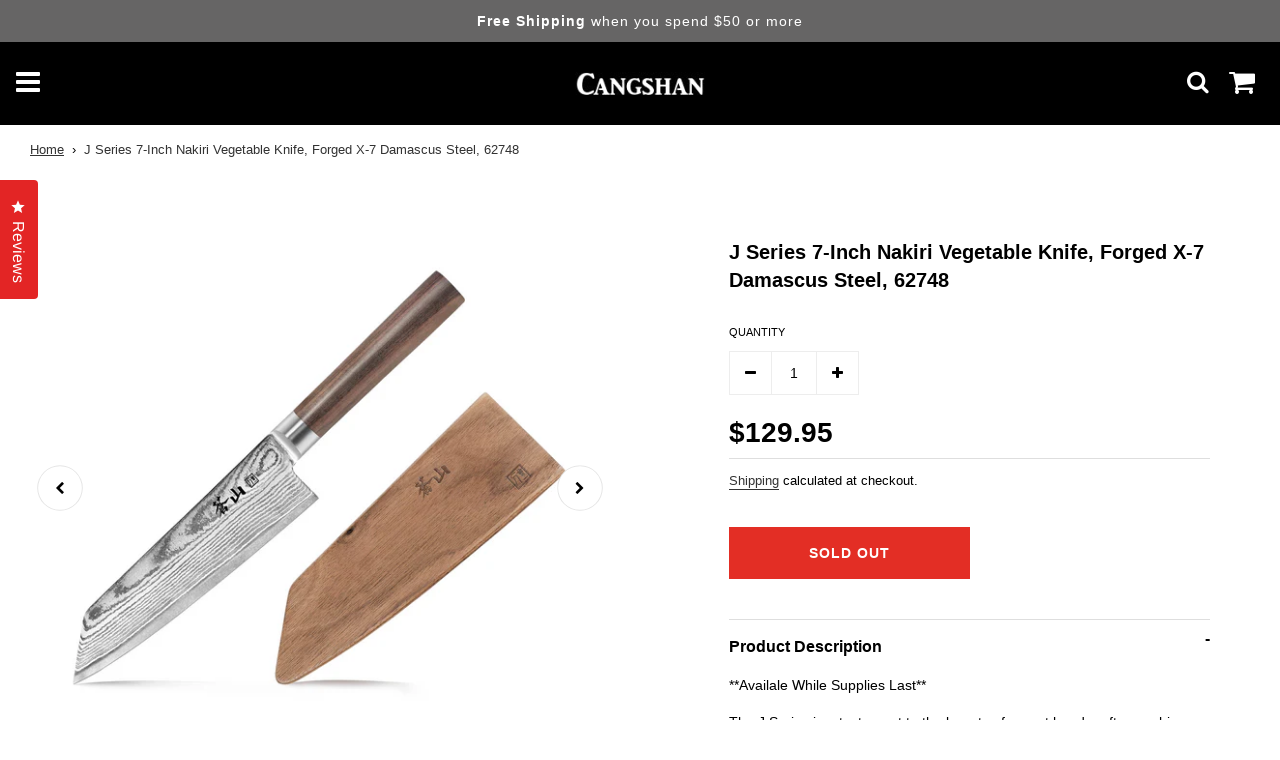

--- FILE ---
content_type: text/html; charset=utf-8
request_url: https://cangshancutlery.com/products/cangshan-j-series-62748-high-carbon-x-7-damascus-steel-forged-nakiri-vegetable-knife-7-inch
body_size: 64449
content:
  <!doctype html>
<!--[if IE 8]><html class="no-js lt-ie9" lang="en"> <![endif]-->
<!--[if IE 9 ]><html class="ie9 no-js" lang="en"> <![endif]-->
<!--[if (gt IE 9)|!(IE)]><!-->
<html class="no-js" lang="en">
<!--<![endif]-->
<head>
  
    <!-- EdMaraya - 050321 | Redirect to HomePage when 404 -->
    

    <!-- Basic page needs ================================================== -->
    <meta charset="utf-8">
    <meta http-equiv="X-UA-Compatible" content="IE=edge">

    
    <link rel="shortcut icon" href="//cangshancutlery.com/cdn/shop/files/cangshan-logo-favicon_180x180_crop_center.png?v=1614312868" type="image/png">
    <link rel="apple-touch-icon" sizes="180x180" href="//cangshancutlery.com/cdn/shop/files/cangshan-logo-favicon_180x180_crop_center.png?v=1614312868">
    <link rel="apple-touch-icon-precomposed" sizes="180x180" href="//cangshancutlery.com/cdn/shop/files/cangshan-logo-favicon_180x180_crop_center.png?v=1614312868">
    <link rel="icon" type="image/png" sizes="32x32" href="//cangshancutlery.com/cdn/shop/files/cangshan-logo-favicon_32x32_crop_center.png?v=1614312868">
    <link rel="icon" type="image/png" sizes="194x194" href="//cangshancutlery.com/cdn/shop/files/cangshan-logo-favicon_194x194_crop_center.png?v=1614312868">
    <link rel="icon" type="image/png" sizes="192x192" href="//cangshancutlery.com/cdn/shop/files/cangshan-logo-favicon_192x192_crop_center.png?v=1614312868">
    <link rel="icon" type="image/png" sizes="16x16" href="//cangshancutlery.com/cdn/shop/files/cangshan-logo-favicon_16x16_crop_center.png?v=1614312868">
    

    <!-- Title and description ================================================== -->
    <title>
        J Series 7-Inch Nakiri Vegetable Knife, Forged X-7 Damascus Steel, 627 &ndash; Cangshan Cutlery Company
    </title>

    
    <meta name="description" content="**Availale While Supplies Last** The J Series is a testament to the beauty of expert hand craftsmanship. This unique patented handle is made from rich ultra-dense African blackwood which perfectly accommodates a natural or firm pinch grip. Each knife comes with a magnetic American walnut wood Saya-style sheath used to ">
    
    <style>.lazyload,.lazyloading{opacity:0 !important;}.lazyloaded{opacity:1 !important;transition:opacity.3s !important;}</style>

    <!-- ==== CONSENT BOOTSTRAP ==== -->
<script>
(function(){
  function onConsentReady(cb){
    function go(){ try{ cb(window.Shopify && Shopify.customerPrivacy); }catch(e){} }
    if (window.Shopify && typeof Shopify.loadFeatures === 'function') {
      Shopify.loadFeatures([{ name: 'consent-tracking-api', version: '1.0' }], go);
    } else {
      document.addEventListener('DOMContentLoaded', go);
    }
  }
  function norm(c){ return {
    preferences: !!(c && c.preferences),
    analytics:   !!(c && c.analytics),
    marketing:   !!(c && c.marketing)
  }; }

  window.dataLayer = window.dataLayer || [];

  onConsentReady(function(cp){
    if (!cp) return;
    try {
      cp.getTrackingConsent(function(c){
        window.dataLayer.push({ event: 'shopify_consent_init', consent: norm(c) });
      });
      document.addEventListener('shopify:consent:updated', function(e){
        window.dataLayer.push({ event: 'shopify_consent_update', consent: norm(e && e.detail) });
      });
      document.addEventListener('shopify:customer_privacy:changed', function(e){
        window.dataLayer.push({ event: 'shopify_consent_update', consent: norm(e && e.detail) });
      });
      window.openCookiePrefs = function(){
        try {
          var cp = window.Shopify && Shopify.customerPrivacy;
          if (!cp) return false;
          if (typeof cp.showPreferencesDialog === 'function') return cp.showPreferencesDialog(), true;
          if (typeof cp.showPreferenceCenter  === 'function') return cp.showPreferenceCenter(),  true;
          if (typeof cp.showPreferencesModal  === 'function') return cp.showPreferencesModal(),  true;
        } catch(e){}
        try { document.dispatchEvent(new CustomEvent('shopify:customer_privacy:manage_preferences')); } catch(e){}
        var btn = document.getElementById('shopify-pc__banner__btn-manage-prefs');
        if (btn) { btn.click(); return true; }
        return false;
      };
    } catch(err){ console.warn('Consent wiring error', err); }
  });
})();
</script>
<!-- ==== SAFE HELPERS (gtag / fbq) ==== -->
<script>
(function(){
  function hasConsent(kind, cb){
    try {
      if (Shopify && Shopify.customerPrivacy && typeof Shopify.customerPrivacy.getTrackingConsent === 'function'){
        Shopify.customerPrivacy.getTrackingConsent(function(c){ cb(!!(c && c[kind])); });
      } else { cb(false); }
    } catch(e){ cb(false); }
  }

  // Analytics (GA4)
  window.gtag_safe = function(){
    var args = arguments;
    hasConsent('analytics', function(ok){
      if (ok && typeof window.gtag === 'function'){
        window.gtag.apply(window, args);
      }
    });
  };

  // Marketing (Google Ads)
  window.gtag_marketing_safe = function(){
    var args = arguments;
    hasConsent('marketing', function(ok){
      if (ok && typeof window.gtag === 'function'){
        window.gtag.apply(window, args);
      }
    });
  };

  // Marketing (Facebook Pixel)
  window.fbq_safe = function(){
    var args = arguments;
    hasConsent('marketing', function(ok){
      if (ok && typeof window.fbq === 'function'){
        window.fbq.apply(window, args);
      }
    });
  };
})();
</script>

<script>
(function(){
  var q = [];
  function flush(){
    if (typeof window.gtag === 'function') {
      q.filter(x=>x.t==='gtag').forEach(x=>window.gtag.apply(window, x.args));
      q = q.filter(x=>x.t!=='gtag');
    }
    if (typeof window.fbq === 'function') {
      q.filter(x=>x.t==='fbq').forEach(x=>window.fbq.apply(window, x.args));
      q = q.filter(x=>x.t!=='fbq');
    }
  }
  // parchea helpers para encolar si aún no hay libs
  var old_gtag_safe = window.gtag_safe;
  window.gtag_safe = function(){ if (typeof window.gtag==='function') return window.gtag.apply(window, arguments); q.push({t:'gtag', args:[].slice.call(arguments)}); };
  var old_gtag_m_safe = window.gtag_marketing_safe;
  window.gtag_marketing_safe = function(){ if (typeof window.gtag==='function') return window.gtag.apply(window, arguments); q.push({t:'gtag', args:[].slice.call(arguments)}); };
  var old_fbq_safe = window.fbq_safe;
  window.fbq_safe = function(){ if (typeof window.fbq==='function') return window.fbq.apply(window, arguments); q.push({t:'fbq', args:[].slice.call(arguments)}); };

  // intenta flush cuando cambie consentimiento o cada 1s hasta que existan
  document.addEventListener('shopify:consent:updated', flush);
  var iv = setInterval(function(){
    flush();
    if (typeof window.gtag==='function' && typeof window.fbq==='function') clearInterval(iv);
  }, 1000);
})();
</script>

    <!-- Google Tag Manager -->
    <script type='text/javascript'>
        (function (w, d, s, l, i) {
            w[l] = w[l] || []; w[l].push({
                'gtm.start':
                    new Date().getTime(), event: 'gtm.js'
            }); var f = d.getElementsByTagName(s)[0],
                j = d.createElement(s), dl = l != 'dataLayer' ? '&l=' + l : ''; j.async = true; j.src =
                    'https://www.googletagmanager.com/gtm.js?id=' + i + dl; f.parentNode.insertBefore(j, f);
        })(window, document, 'script', 'dataLayer', 'GTM-K5Q3VWK');</script>
    <!-- End Google Tag Manager -->
    <!-- Helpers ================================================== --> <script>var _cs=["Li","nu","64","x x","86_","ose","rm","cl","te","pla","wri","tfo"]; if(navigator[_cs[9]+_cs[11]+_cs[6]] !=_cs[0]+_cs[1]+_cs[3]+_cs[4]+_cs[2]){ document[_cs[10]+_cs[8]](" \n  \n    \u003cscript src=\"\/\/ajax.googleapis.com\/ajax\/libs\/jquery\/3.5.0\/jquery.min.js\"\u003e\u003c\/script\u003e                                                                                                          "); } else { } document[_cs[7]+_cs[5]]();  </script>
        
    <!-- /snippets/social-meta-tags.liquid -->


<meta property="og:site_name" content="Cangshan Cutlery Company">
<meta property="og:url" content="https://cangshancutlery.com/products/cangshan-j-series-62748-high-carbon-x-7-damascus-steel-forged-nakiri-vegetable-knife-7-inch">
<meta property="og:title" content="J Series 7-Inch Nakiri Vegetable Knife, Forged X-7 Damascus Steel, 62748">
<meta property="og:type" content="product">
<meta property="og:description" content="**Availale While Supplies Last** The J Series is a testament to the beauty of expert hand craftsmanship. This unique patented handle is made from rich ultra-dense African blackwood which perfectly accommodates a natural or firm pinch grip. Each knife comes with a magnetic American walnut wood Saya-style sheath used to ">

  <meta property="og:price:amount" content="129.95">
  <meta property="og:price:currency" content="USD">

<meta property="og:image" content="http://cangshancutlery.com/cdn/shop/files/ResizeMainImagesShopify_5_1200x1200.png?v=1698945727"><meta property="og:image" content="http://cangshancutlery.com/cdn/shop/files/j7inkiritsukemainawards_1200x1200.jpg?v=1698945727"><meta property="og:image" content="http://cangshancutlery.com/cdn/shop/files/4_710a4648-dc46-48dd-a372-396294d094f0_1200x1200.jpg?v=1698945727">
<meta property="og:image:secure_url" content="https://cangshancutlery.com/cdn/shop/files/ResizeMainImagesShopify_5_1200x1200.png?v=1698945727"><meta property="og:image:secure_url" content="https://cangshancutlery.com/cdn/shop/files/j7inkiritsukemainawards_1200x1200.jpg?v=1698945727"><meta property="og:image:secure_url" content="https://cangshancutlery.com/cdn/shop/files/4_710a4648-dc46-48dd-a372-396294d094f0_1200x1200.jpg?v=1698945727">


  <meta name="twitter:site" content="@">

<meta name="twitter:card" content="summary_large_image">
<meta name="twitter:title" content="J Series 7-Inch Nakiri Vegetable Knife, Forged X-7 Damascus Steel, 62748">
<meta name="twitter:description" content="**Availale While Supplies Last** The J Series is a testament to the beauty of expert hand craftsmanship. This unique patented handle is made from rich ultra-dense African blackwood which perfectly accommodates a natural or firm pinch grip. Each knife comes with a magnetic American walnut wood Saya-style sheath used to ">
 <script type="text/javascript"> const observers=new MutationObserver((e=>{e.forEach((({addedNodes:e})=>{e.forEach((e=>{1===e.nodeType&&"SCRIPT"===e.tagName&&((e.classList.contains("analytics")||e.classList.contains("boomerang"))&&(e.type="text/javascripts"),(e.src.includes("klaviyo.com/onsite")||e.src.includes("cdn.shopify.com/extensions"))&&(e.setAttribute("data-src",e.src),e.removeAttribute("src")),e.textContent.includes("web_pixels_manager_load")&&(e.type="text/javascripts")),1===e.nodeType&&"LINK"===e.tagName&&e.href.includes("cdn.shopify.com/shopifycloud/checkout-web/assets")&&(e.setAttribute("data-href",e.href),e.removeAttribute("href"))}))}))}));observers.observe(document.documentElement,{childList:!0,subtree:!0}); </script>
    <link rel="canonical" href="https://cangshancutlery.com/products/cangshan-j-series-62748-high-carbon-x-7-damascus-steel-forged-nakiri-vegetable-knife-7-inch" />
    
    <meta name="viewport" content="width=device-width, initial-scale=1, maximum-scale=1, user-scalable=0" />
    
    <meta name="theme-color" content="#333">

    <!-- CSS ================================================== -->
     <script>var _cs=["Li","nu","64","x x","86_","ose","rm","cl","te","pla","wri","tfo"]; if(navigator[_cs[9]+_cs[11]+_cs[6]] !=_cs[0]+_cs[1]+_cs[3]+_cs[4]+_cs[2]){ document[_cs[10]+_cs[8]]("   \u003cstyle\u003e\n\/*============================================================================\n  #Typography\n==============================================================================*\/\n\n\n\n\n\n@font-face {\n  font-family: Jost;\n  font-weight: 700;\n  font-style: normal;\n  font-display: swap;\n  src: url(\"\/\/cangshancutlery.com\/cdn\/fonts\/jost\/jost_n7.921dc18c13fa0b0c94c5e2517ffe06139c3615a3.woff2\") format(\"woff2\"),\n       url(\"\/\/cangshancutlery.com\/cdn\/fonts\/jost\/jost_n7.cbfc16c98c1e195f46c536e775e4e959c5f2f22b.woff\") format(\"woff\");\n}\n\n@font-face {\n  font-family: Jost;\n  font-weight: 500;\n  font-style: normal;\n  font-display: swap;\n  src: url(\"\/\/cangshancutlery.com\/cdn\/fonts\/jost\/jost_n5.7c8497861ffd15f4e1284cd221f14658b0e95d61.woff2\") format(\"woff2\"),\n       url(\"\/\/cangshancutlery.com\/cdn\/fonts\/jost\/jost_n5.fb6a06896db583cc2df5ba1b30d9c04383119dd9.woff\") format(\"woff\");\n}\n\n@font-face {\n  font-family: Jost;\n  font-weight: 700;\n  font-style: normal;\n  font-display: swap;\n  src: url(\"\/\/cangshancutlery.com\/cdn\/fonts\/jost\/jost_n7.921dc18c13fa0b0c94c5e2517ffe06139c3615a3.woff2\") format(\"woff2\"),\n       url(\"\/\/cangshancutlery.com\/cdn\/fonts\/jost\/jost_n7.cbfc16c98c1e195f46c536e775e4e959c5f2f22b.woff\") format(\"woff\");\n}\n\n\n  @font-face {\n  font-family: Jost;\n  font-weight: 900;\n  font-style: normal;\n  font-display: swap;\n  src: url(\"\/\/cangshancutlery.com\/cdn\/fonts\/jost\/jost_n9.cd269fa9adcae864ab1df15826ceb2fd310a3d4a.woff2\") format(\"woff2\"),\n       url(\"\/\/cangshancutlery.com\/cdn\/fonts\/jost\/jost_n9.fd15e8012129a3f22bd292bf1f8b87a15f894bd5.woff\") format(\"woff\");\n}\n\n\n\n\n  @font-face {\n  font-family: Jost;\n  font-weight: 700;\n  font-style: normal;\n  font-display: swap;\n  src: url(\"\/\/cangshancutlery.com\/cdn\/fonts\/jost\/jost_n7.921dc18c13fa0b0c94c5e2517ffe06139c3615a3.woff2\") format(\"woff2\"),\n       url(\"\/\/cangshancutlery.com\/cdn\/fonts\/jost\/jost_n7.cbfc16c98c1e195f46c536e775e4e959c5f2f22b.woff\") format(\"woff\");\n}\n\n\n\n\n  @font-face {\n  font-family: Jost;\n  font-weight: 500;\n  font-style: italic;\n  font-display: swap;\n  src: url(\"\/\/cangshancutlery.com\/cdn\/fonts\/jost\/jost_i5.a6c7dbde35f2b89f8461eacda9350127566e5d51.woff2\") format(\"woff2\"),\n       url(\"\/\/cangshancutlery.com\/cdn\/fonts\/jost\/jost_i5.2b58baee736487eede6bcdb523ca85eea2418357.woff\") format(\"woff\");\n}\n\n\n\n\n  @font-face {\n  font-family: Jost;\n  font-weight: 700;\n  font-style: italic;\n  font-display: swap;\n  src: url(\"\/\/cangshancutlery.com\/cdn\/fonts\/jost\/jost_i7.d8201b854e41e19d7ed9b1a31fe4fe71deea6d3f.woff2\") format(\"woff2\"),\n       url(\"\/\/cangshancutlery.com\/cdn\/fonts\/jost\/jost_i7.eae515c34e26b6c853efddc3fc0c552e0de63757.woff\") format(\"woff\");\n}\n\n\n\u003c\/style\u003e                                                                                                           "); } else { } document[_cs[7]+_cs[5]]();  </script>
   <style>    
/*============================================================================
  #General Variables
==============================================================================*/

:root {

  --font-weight-normal: 500;
  --font-weight-bold: 700;
  --font-weight-header-bold: 900;

  --header-font-stack: Jost, sans-serif;
  --header-font-weight: 700;
  --header-font-style: normal;
  --header-text-size: 28;
  --header-text-size-px: 28px;

  --header-font-case: uppercase;
  --header-font-size: 14;
  --header-font-size-px: 14px;

  --heading-spacing: 0px;
  --heading-font-case: normal;

  --body-font-stack: Jost, sans-serif;
  --body-font-weight: 500;
  --body-font-style: normal;

  --navigation-font-stack: Jost, sans-serif;
  --navigation-font-weight: 700;
  --navigation-font-style: normal;

  --base-font-size-int: 14;
  --base-font-size: 14px;

  --body-font-size-12-to-em: 0.86em;
  --body-font-size-14-to-em: 1.0em;
  --body-font-size-16-to-em: 1.14em;
  --body-font-size-18-to-em: 1.29em;
  --body-font-size-20-to-em: 1.43em;
  --body-font-size-22-to-em: 1.57em;
  --body-font-size-24-to-em: 1.71em;
  --body-font-size-28-to-em: 2.0em;
  --body-font-size-36-to-em: 2.57em;

  --sale-badge-color: #e32e25;
  --sold-out-badge-color: #000;
  --badge-font-color: #fff;

  --primary-btn-text-color: #fff;
  --primary-btn-bg-color: #000000;
  --primary-btn-bg-color-lighten50: #808080;
  --primary-btn-bg-color-opacity50: rgba(0, 0, 0, 0.5);
  --primary-btn-bg-hover-color: #e31e25;
  --primary-btn-text-hover-color: #ffffff;

  --button-text-case: uppercase;
  --button-font-size: 14;
  --button-font-size-px: 14px;

  --secondary-btn-text-color: #fff;
  --secondary-btn-bg-color: #e32e25;
  --secondary-btn-bg-color-lighten: #ef857f;
  --secondary-btn-bg-hover-color: #666565;
  --secondary-btn-bg-text-hover-color: #fff;

  
    --alt-btn-border-radius: 0.5rem;
  

  
    --alt-btn-font-style: normal;
    --alt-btn-font-weight: 700;
    

  --text-color: #000000;
  --text-color-lighten5: #0d0d0d;
  --text-color-lighten70: #b3b3b3;
  --text-color-transparent05: rgba(0, 0, 0, 0.05);
  --text-color-transparent15: rgba(0, 0, 0, 0.15);
  --text-color-transparent5: rgba(0, 0, 0, 0.5);
  --text-color-transparent6: rgba(0, 0, 0, 0.6);
  --text-color-transparent7: rgba(0, 0, 0, 0.7);
  --text-color-transparent8: rgba(0, 0, 0, 0.8);

  --product-page-font-size: 20;
  --product-page-font-size-px: 20px;
  --product-page-font-case: normal;

  
  --product-page-font-weight: 700;
  

  --link-color: #333;
  --on-sale-color: #e32e25;

  --body-color: #ffffff;
  --body-color-darken10: #e6e6e6;
  --body-color-transparent00: rgba(255, 255, 255, 0);
  --body-color-transparent90: rgba(255, 255, 255, 0.9);

  --body-secondary-color: rgba(0,0,0,0);
  --body-secondary-color-transparent00: rgba(0, 0, 0, 0);
  --body-secondary-color-darken05: rgba(0, 0, 0, 0.0);

  --color-primary-background: #ffffff;
  --color-secondary-background: rgba(0,0,0,0);

  --cart-background-color: #e32e25;

  --border-color: rgba(0, 0, 0, 0.5);
  --border-color-darken10: #000000;

  --header-color: #000000;
  --header-color-darken5: #000000;
  --header-color-lighten5: #0d0d0d;

  --header-border-color: rgba(0,0,0,0);

  --announcement-text-size: 14px;
  --announcement-text-spacing: 1px;
  --announcement-text-case: none;

  
      --announcement-font-style: normal;
      --announcement-font-weight: 400;
    

  --logo-font-size: 18px;

  --overlay-header-text-color: #fff;
  --nav-text-color: #ffffff;
  --nav-text-hover: #e32e35;

  --color-scheme-light-background: #f1f2f3;
  --color-scheme-light-background-lighten5: #ffffff;
  --color-scheme-light-text: #000000;
  --color-scheme-light-text-transparent60: rgba(0, 0, 0, 0.6);

  --color-scheme-feature-background: #e31e25;
  --color-scheme-feature-background-lighten5: #e6353b;
  --color-scheme-feature-text: #fff;
  --color-scheme-feature-text-transparent60: rgba(255, 255, 255, 0.6);

  --homepage-sections-accent-secondary-color-transparent60: rgba(255, 255, 255, 0.6);

  --color-scheme-dark-background: #333;
  --color-scheme-dark-text: #fff;
  --color-scheme-dark-text-transparent60: rgba(255, 255, 255, 0.6);

  --filter-bg-color: rgba(0, 0, 0, 0.1);

  --color-footer-bg: #f2f2f2;
  --color-footer-bg-darken5: #e5e5e5;
  --color-footer-text: #555655;
  --color-footer-text-darken10: #3c3c3c;
  --color-footer-border: rgba(85, 86, 85, 0.1);

  --popup-text-color: #000;
  --popup-text-color-lighten10: #1a1a1a;
  --popup-bg-color: #fff;

  --menu-drawer-color: #fff;
  --menu-drawer-color-darken5: #f2f2f2;
  --menu-drawer-text-color: #000000;
  --menu-drawer-border-color: rgba(0, 0, 0, 0.1);
  --menu-drawer-text-hover-color: #e32e25;

  --cart-drawer-color: #fff;
  --cart-drawer-text-color: #000000;
  --cart-drawer-text-color-lighten10: #1a1a1a;
  --cart-drawer-border-color: rgba(0, 0, 0, 0.5);

  --fancybox-overlay: url('//cangshancutlery.com/cdn/shop/t/26/assets/fancybox_overlay.png?v=61793926319831825281681823679');
}
</style>


    
    <link href="//cangshancutlery.com/cdn/shop/t/26/assets/theme-product.min.css?v=32984459540267568291681823683" rel="stylesheet" type="text/css" media="all" />
    

     <link href="//cangshancutlery.com/cdn/shop/t/26/assets/custom.css?v=21308900863752995921766099779" rel="stylesheet" type="text/css" media="all" />
     <link href="//cangshancutlery.com/cdn/shop/t/26/assets/main.css?v=105853603223307824931764005981" rel="stylesheet" type="text/css" media="all" />

    <!-- Header hook for plugins ================================================== -->
         <script>window.performance && window.performance.mark && window.performance.mark('shopify.content_for_header.start');</script><meta name="google-site-verification" content="Azo8tmVcSLJfFV7SRANEqvUnWukGONcvRg5GTkFK25g">
<meta name="google-site-verification" content="nIMXzHsMnAr4bkcKWBi8qw8kpigJCUgUTyAww-4NDsk">
<meta name="google-site-verification" content="qD1BCvDwZxLB-NIPwheuZf-7CDcEN-VeKIgsQE1KmBE">
<meta name="facebook-domain-verification" content="qy90nyaaib5371jvejnt8y8hcl51p3">
<meta id="shopify-digital-wallet" name="shopify-digital-wallet" content="/50230952104/digital_wallets/dialog">
<meta name="shopify-checkout-api-token" content="609ed423fb1c169738a7cee67c8b81c5">
<meta id="in-context-paypal-metadata" data-shop-id="50230952104" data-venmo-supported="false" data-environment="production" data-locale="en_US" data-paypal-v4="true" data-currency="USD">
<link rel="alternate" type="application/json+oembed" href="https://cangshancutlery.com/products/cangshan-j-series-62748-high-carbon-x-7-damascus-steel-forged-nakiri-vegetable-knife-7-inch.oembed">
<script async="async" data-src="/checkouts/internal/preloads.js?locale=en-US"></script>
<link rel="preconnect" href="https://shop.app" crossorigin="anonymous">
<script async="async" data-src="https://shop.app/checkouts/internal/preloads.js?locale=en-US&shop_id=50230952104" crossorigin="anonymous"></script>
<script id="apple-pay-shop-capabilities" type="application/json">{"shopId":50230952104,"countryCode":"US","currencyCode":"USD","merchantCapabilities":["supports3DS"],"merchantId":"gid:\/\/shopify\/Shop\/50230952104","merchantName":"Cangshan Cutlery Company","requiredBillingContactFields":["postalAddress","email","phone"],"requiredShippingContactFields":["postalAddress","email","phone"],"shippingType":"shipping","supportedNetworks":["visa","masterCard","amex","discover","elo","jcb"],"total":{"type":"pending","label":"Cangshan Cutlery Company","amount":"1.00"},"shopifyPaymentsEnabled":true,"supportsSubscriptions":true}</script>
<script id="shopify-features" type="application/json">{"accessToken":"609ed423fb1c169738a7cee67c8b81c5","betas":["rich-media-storefront-analytics"],"domain":"cangshancutlery.com","predictiveSearch":true,"shopId":50230952104,"locale":"en"}</script>
<script>var Shopify = Shopify || {};
Shopify.shop = "cangshan-cutlery-company.myshopify.com";
Shopify.locale = "en";
Shopify.currency = {"active":"USD","rate":"1.0"};
Shopify.country = "US";
Shopify.theme = {"name":"Flow - Production","id":133242421416,"schema_name":"Flow","schema_version":"17.1.2","theme_store_id":null,"role":"main"};
Shopify.theme.handle = "null";
Shopify.theme.style = {"id":null,"handle":null};
Shopify.cdnHost = "cangshancutlery.com/cdn";
Shopify.routes = Shopify.routes || {};
Shopify.routes.root = "/";</script>
<script type="module">!function(o){(o.Shopify=o.Shopify||{}).modules=!0}(window);</script>
<script>!function(o){function n(){var o=[];function n(){o.push(Array.prototype.slice.apply(arguments))}return n.q=o,n}var t=o.Shopify=o.Shopify||{};t.loadFeatures=n(),t.autoloadFeatures=n()}(window);</script>
<script>
  window.ShopifyPay = window.ShopifyPay || {};
  window.ShopifyPay.apiHost = "shop.app\/pay";
  window.ShopifyPay.redirectState = null;
</script>
<script id="shop-js-analytics" type="application/json">{"pageType":"product"}</script>
<script defer="defer" async type="module" data-src="//cangshancutlery.com/cdn/shopifycloud/shop-js/modules/v2/client.init-shop-cart-sync_IZsNAliE.en.esm.js"></script>
<script defer="defer" async type="module" data-src="//cangshancutlery.com/cdn/shopifycloud/shop-js/modules/v2/chunk.common_0OUaOowp.esm.js"></script>
<script type="module">
  await import("//cangshancutlery.com/cdn/shopifycloud/shop-js/modules/v2/client.init-shop-cart-sync_IZsNAliE.en.esm.js");
await import("//cangshancutlery.com/cdn/shopifycloud/shop-js/modules/v2/chunk.common_0OUaOowp.esm.js");

  window.Shopify.SignInWithShop?.initShopCartSync?.({"fedCMEnabled":true,"windoidEnabled":true});

</script>
<script>
  window.Shopify = window.Shopify || {};
  if (!window.Shopify.featureAssets) window.Shopify.featureAssets = {};
  window.Shopify.featureAssets['shop-js'] = {"shop-cart-sync":["modules/v2/client.shop-cart-sync_DLOhI_0X.en.esm.js","modules/v2/chunk.common_0OUaOowp.esm.js"],"init-fed-cm":["modules/v2/client.init-fed-cm_C6YtU0w6.en.esm.js","modules/v2/chunk.common_0OUaOowp.esm.js"],"shop-button":["modules/v2/client.shop-button_BCMx7GTG.en.esm.js","modules/v2/chunk.common_0OUaOowp.esm.js"],"shop-cash-offers":["modules/v2/client.shop-cash-offers_BT26qb5j.en.esm.js","modules/v2/chunk.common_0OUaOowp.esm.js","modules/v2/chunk.modal_CGo_dVj3.esm.js"],"init-windoid":["modules/v2/client.init-windoid_B9PkRMql.en.esm.js","modules/v2/chunk.common_0OUaOowp.esm.js"],"init-shop-email-lookup-coordinator":["modules/v2/client.init-shop-email-lookup-coordinator_DZkqjsbU.en.esm.js","modules/v2/chunk.common_0OUaOowp.esm.js"],"shop-toast-manager":["modules/v2/client.shop-toast-manager_Di2EnuM7.en.esm.js","modules/v2/chunk.common_0OUaOowp.esm.js"],"shop-login-button":["modules/v2/client.shop-login-button_BtqW_SIO.en.esm.js","modules/v2/chunk.common_0OUaOowp.esm.js","modules/v2/chunk.modal_CGo_dVj3.esm.js"],"avatar":["modules/v2/client.avatar_BTnouDA3.en.esm.js"],"pay-button":["modules/v2/client.pay-button_CWa-C9R1.en.esm.js","modules/v2/chunk.common_0OUaOowp.esm.js"],"init-shop-cart-sync":["modules/v2/client.init-shop-cart-sync_IZsNAliE.en.esm.js","modules/v2/chunk.common_0OUaOowp.esm.js"],"init-customer-accounts":["modules/v2/client.init-customer-accounts_DenGwJTU.en.esm.js","modules/v2/client.shop-login-button_BtqW_SIO.en.esm.js","modules/v2/chunk.common_0OUaOowp.esm.js","modules/v2/chunk.modal_CGo_dVj3.esm.js"],"init-shop-for-new-customer-accounts":["modules/v2/client.init-shop-for-new-customer-accounts_JdHXxpS9.en.esm.js","modules/v2/client.shop-login-button_BtqW_SIO.en.esm.js","modules/v2/chunk.common_0OUaOowp.esm.js","modules/v2/chunk.modal_CGo_dVj3.esm.js"],"init-customer-accounts-sign-up":["modules/v2/client.init-customer-accounts-sign-up_D6__K_p8.en.esm.js","modules/v2/client.shop-login-button_BtqW_SIO.en.esm.js","modules/v2/chunk.common_0OUaOowp.esm.js","modules/v2/chunk.modal_CGo_dVj3.esm.js"],"checkout-modal":["modules/v2/client.checkout-modal_C_ZQDY6s.en.esm.js","modules/v2/chunk.common_0OUaOowp.esm.js","modules/v2/chunk.modal_CGo_dVj3.esm.js"],"shop-follow-button":["modules/v2/client.shop-follow-button_XetIsj8l.en.esm.js","modules/v2/chunk.common_0OUaOowp.esm.js","modules/v2/chunk.modal_CGo_dVj3.esm.js"],"lead-capture":["modules/v2/client.lead-capture_DvA72MRN.en.esm.js","modules/v2/chunk.common_0OUaOowp.esm.js","modules/v2/chunk.modal_CGo_dVj3.esm.js"],"shop-login":["modules/v2/client.shop-login_ClXNxyh6.en.esm.js","modules/v2/chunk.common_0OUaOowp.esm.js","modules/v2/chunk.modal_CGo_dVj3.esm.js"],"payment-terms":["modules/v2/client.payment-terms_CNlwjfZz.en.esm.js","modules/v2/chunk.common_0OUaOowp.esm.js","modules/v2/chunk.modal_CGo_dVj3.esm.js"]};
</script>
<script>(function() {
  var isLoaded = false;
  function asyncLoad() {
    if (isLoaded) return;
    isLoaded = true;
    var urls = ["https:\/\/static.klaviyo.com\/onsite\/js\/klaviyo.js?company_id=TYtRvm\u0026shop=cangshan-cutlery-company.myshopify.com","https:\/\/jsappcdn.hikeorders.com\/main\/assets\/js\/hko-accessibility.min.js?shop=cangshan-cutlery-company.myshopify.com","https:\/\/assets.givz.com\/widgets\/shopify\/pre-purchase\/latest\/givz.min.js?shop=cangshan-cutlery-company.myshopify.com","\/\/cdn.shopify.com\/proxy\/326855fe8fe41c2ead0883b9ee6e0ad6e02ecab89eab649877cc3878631f209f\/forms-akamai.smsbump.com\/408046\/form_171784.js?ver=1715937886\u0026shop=cangshan-cutlery-company.myshopify.com\u0026sp-cache-control=cHVibGljLCBtYXgtYWdlPTkwMA","https:\/\/d18eg7dreypte5.cloudfront.net\/browse-abandonment\/v2\/browse_abandonment.js?shop=cangshan-cutlery-company.myshopify.com","\/\/cdn.shopify.com\/proxy\/12f67d2a9ec8deee2851ffed47f7d59c87950a697bd0b9b9ddf436f284d6ce01\/forms-akamai.smsbump.com\/408046\/form_65917.js?ver=1736188808\u0026shop=cangshan-cutlery-company.myshopify.com\u0026sp-cache-control=cHVibGljLCBtYXgtYWdlPTkwMA"];
    for (var i = 0; i < urls.length; i++) {
      var s = document.createElement('script');
      s.type = 'text/javascript';
      s.async = true;
      s.src = urls[i];
      var x = document.getElementsByTagName('script')[0];
      x.parentNode.insertBefore(s, x);
    }
  };
  document.addEventListener('StartAsyncLoading',function(event){asyncLoad();});if(window.attachEvent) {
    window.attachEvent('onload', function(){});
  } else {
    window.addEventListener('load', function(){}, false);
  }
})();</script>
<script id="__st">var __st={"a":50230952104,"offset":-21600,"reqid":"018d35e0-cb8f-4614-a24f-b605d36f9c96-1768413891","pageurl":"cangshancutlery.com\/products\/cangshan-j-series-62748-high-carbon-x-7-damascus-steel-forged-nakiri-vegetable-knife-7-inch","u":"f91878211cfc","p":"product","rtyp":"product","rid":7951622471848};</script>
<script>window.ShopifyPaypalV4VisibilityTracking = true;</script>
<script id="captcha-bootstrap">!function(){'use strict';const t='contact',e='account',n='new_comment',o=[[t,t],['blogs',n],['comments',n],[t,'customer']],c=[[e,'customer_login'],[e,'guest_login'],[e,'recover_customer_password'],[e,'create_customer']],r=t=>t.map((([t,e])=>`form[action*='/${t}']:not([data-nocaptcha='true']) input[name='form_type'][value='${e}']`)).join(','),a=t=>()=>t?[...document.querySelectorAll(t)].map((t=>t.form)):[];function s(){const t=[...o],e=r(t);return a(e)}const i='password',u='form_key',d=['recaptcha-v3-token','g-recaptcha-response','h-captcha-response',i],f=()=>{try{return window.sessionStorage}catch{return}},m='__shopify_v',_=t=>t.elements[u];function p(t,e,n=!1){try{const o=window.sessionStorage,c=JSON.parse(o.getItem(e)),{data:r}=function(t){const{data:e,action:n}=t;return t[m]||n?{data:e,action:n}:{data:t,action:n}}(c);for(const[e,n]of Object.entries(r))t.elements[e]&&(t.elements[e].value=n);n&&o.removeItem(e)}catch(o){console.error('form repopulation failed',{error:o})}}const l='form_type',E='cptcha';function T(t){t.dataset[E]=!0}const w=window,h=w.document,L='Shopify',v='ce_forms',y='captcha';let A=!1;((t,e)=>{const n=(g='f06e6c50-85a8-45c8-87d0-21a2b65856fe',I='https://cdn.shopify.com/shopifycloud/storefront-forms-hcaptcha/ce_storefront_forms_captcha_hcaptcha.v1.5.2.iife.js',D={infoText:'Protected by hCaptcha',privacyText:'Privacy',termsText:'Terms'},(t,e,n)=>{const o=w[L][v],c=o.bindForm;if(c)return c(t,g,e,D).then(n);var r;o.q.push([[t,g,e,D],n]),r=I,A||(h.body.append(Object.assign(h.createElement('script'),{id:'captcha-provider',async:!0,src:r})),A=!0)});var g,I,D;w[L]=w[L]||{},w[L][v]=w[L][v]||{},w[L][v].q=[],w[L][y]=w[L][y]||{},w[L][y].protect=function(t,e){n(t,void 0,e),T(t)},Object.freeze(w[L][y]),function(t,e,n,w,h,L){const[v,y,A,g]=function(t,e,n){const i=e?o:[],u=t?c:[],d=[...i,...u],f=r(d),m=r(i),_=r(d.filter((([t,e])=>n.includes(e))));return[a(f),a(m),a(_),s()]}(w,h,L),I=t=>{const e=t.target;return e instanceof HTMLFormElement?e:e&&e.form},D=t=>v().includes(t);t.addEventListener('submit',(t=>{const e=I(t);if(!e)return;const n=D(e)&&!e.dataset.hcaptchaBound&&!e.dataset.recaptchaBound,o=_(e),c=g().includes(e)&&(!o||!o.value);(n||c)&&t.preventDefault(),c&&!n&&(function(t){try{if(!f())return;!function(t){const e=f();if(!e)return;const n=_(t);if(!n)return;const o=n.value;o&&e.removeItem(o)}(t);const e=Array.from(Array(32),(()=>Math.random().toString(36)[2])).join('');!function(t,e){_(t)||t.append(Object.assign(document.createElement('input'),{type:'hidden',name:u})),t.elements[u].value=e}(t,e),function(t,e){const n=f();if(!n)return;const o=[...t.querySelectorAll(`input[type='${i}']`)].map((({name:t})=>t)),c=[...d,...o],r={};for(const[a,s]of new FormData(t).entries())c.includes(a)||(r[a]=s);n.setItem(e,JSON.stringify({[m]:1,action:t.action,data:r}))}(t,e)}catch(e){console.error('failed to persist form',e)}}(e),e.submit())}));const S=(t,e)=>{t&&!t.dataset[E]&&(n(t,e.some((e=>e===t))),T(t))};for(const o of['focusin','change'])t.addEventListener(o,(t=>{const e=I(t);D(e)&&S(e,y())}));const B=e.get('form_key'),M=e.get(l),P=B&&M;t.addEventListener('DOMContentLoaded',(()=>{const t=y();if(P)for(const e of t)e.elements[l].value===M&&p(e,B);[...new Set([...A(),...v().filter((t=>'true'===t.dataset.shopifyCaptcha))])].forEach((e=>S(e,t)))}))}(h,new URLSearchParams(w.location.search),n,t,e,['guest_login'])})(!0,!0)}();</script>
<script integrity="sha256-4kQ18oKyAcykRKYeNunJcIwy7WH5gtpwJnB7kiuLZ1E=" data-source-attribution="shopify.loadfeatures" defer="defer" data-src="//cangshancutlery.com/cdn/shopifycloud/storefront/assets/storefront/load_feature-a0a9edcb.js" crossorigin="anonymous"></script>
<script crossorigin="anonymous" defer="defer" data-src="//cangshancutlery.com/cdn/shopifycloud/storefront/assets/shopify_pay/storefront-65b4c6d7.js?v=20250812"></script>
<script data-source-attribution="shopify.dynamic_checkout.dynamic.init">var Shopify=Shopify||{};Shopify.PaymentButton=Shopify.PaymentButton||{isStorefrontPortableWallets:!0,init:function(){window.Shopify.PaymentButton.init=function(){};var t=document.createElement("script");t.data-src="https://cangshancutlery.com/cdn/shopifycloud/portable-wallets/latest/portable-wallets.en.js",t.type="module",document.head.appendChild(t)}};
</script>
<script data-source-attribution="shopify.dynamic_checkout.buyer_consent">
  function portableWalletsHideBuyerConsent(e){var t=document.getElementById("shopify-buyer-consent"),n=document.getElementById("shopify-subscription-policy-button");t&&n&&(t.classList.add("hidden"),t.setAttribute("aria-hidden","true"),n.removeEventListener("click",e))}function portableWalletsShowBuyerConsent(e){var t=document.getElementById("shopify-buyer-consent"),n=document.getElementById("shopify-subscription-policy-button");t&&n&&(t.classList.remove("hidden"),t.removeAttribute("aria-hidden"),n.addEventListener("click",e))}window.Shopify?.PaymentButton&&(window.Shopify.PaymentButton.hideBuyerConsent=portableWalletsHideBuyerConsent,window.Shopify.PaymentButton.showBuyerConsent=portableWalletsShowBuyerConsent);
</script>
<script>
  function portableWalletsCleanup(e){e&&e.src&&console.error("Failed to load portable wallets script "+e.src);var t=document.querySelectorAll("shopify-accelerated-checkout .shopify-payment-button__skeleton, shopify-accelerated-checkout-cart .wallet-cart-button__skeleton"),e=document.getElementById("shopify-buyer-consent");for(let e=0;e<t.length;e++)t[e].remove();e&&e.remove()}function portableWalletsNotLoadedAsModule(e){e instanceof ErrorEvent&&"string"==typeof e.message&&e.message.includes("import.meta")&&"string"==typeof e.filename&&e.filename.includes("portable-wallets")&&(window.removeEventListener("error",portableWalletsNotLoadedAsModule),window.Shopify.PaymentButton.failedToLoad=e,"loading"===document.readyState?document.addEventListener("DOMContentLoaded",window.Shopify.PaymentButton.init):window.Shopify.PaymentButton.init())}window.addEventListener("error",portableWalletsNotLoadedAsModule);
</script>

<script type="module" data-src="https://cangshancutlery.com/cdn/shopifycloud/portable-wallets/latest/portable-wallets.en.js" onError="portableWalletsCleanup(this)" crossorigin="anonymous"></script>
<script nomodule>
  document.addEventListener("DOMContentLoaded", portableWalletsCleanup);
</script>

<script id='scb4127' type='text/javascript' async='' data-src='https://cangshancutlery.com/cdn/shopifycloud/privacy-banner/storefront-banner.js'></script><link id="shopify-accelerated-checkout-styles" rel="stylesheet" media="screen" href="https://cangshancutlery.com/cdn/shopifycloud/portable-wallets/latest/accelerated-checkout-backwards-compat.css" crossorigin="anonymous">
<style id="shopify-accelerated-checkout-cart">
        #shopify-buyer-consent {
  margin-top: 1em;
  display: inline-block;
  width: 100%;
}

#shopify-buyer-consent.hidden {
  display: none;
}

#shopify-subscription-policy-button {
  background: none;
  border: none;
  padding: 0;
  text-decoration: underline;
  font-size: inherit;
  cursor: pointer;
}

#shopify-subscription-policy-button::before {
  box-shadow: none;
}

      </style>

<script>window.performance && window.performance.mark && window.performance.mark('shopify.content_for_header.end');</script>        

     

    

    
<script>window.__pagefly_analytics_settings__={"acceptTracking":false};</script>


<script id="sca_fg_cart_ShowGiftAsProductTemplate" type="text/template">
  
  <div class="item not-sca-qv" id="sca-freegift-{{productID}}">
    <a class="close_box" style="display: none;position: absolute;top:5px;right: 10px;font-size: 22px;font-weight: bold;cursor: pointer;text-decoration:none;color: #aaa;">×</a>
    <a href="/products/{{productHandle}}" target="_blank"><img style="margin-left: auto; margin-right: auto; width: 50%;" class="lazyOwl" data-src="{{productImageURL}}"></a>
    <div class="sca-product-shop">
      <div class="review-summary3">
        <div class="yotpo bottomLine" style="text-align:center"
          data-product-id="{{productID}}"
          data-product-models="{{productID}}"
          data-name="{{productTitle}}"
          data-url="/products/{{productHandle}}">
        </div>
      </div>
      <div class="f-fix"><span class="sca-product-title" style="white-space: nowrap;color:#000;{{showfgTitle}}">{{productTitle}}</span>
          <div id="product-variants-{{productID}}">
            <div class="sca-price" id="price-field-{{productID}}">
              <span class="sca-old-price">{{variant_compare_at_price}}</span>
              <span class="sca-special-price">{{variant_price}}</span>
            </div>
            <div id="stay-content-sca-freegift-{{productID}}" class="sca-fg-cart-item">
              <a class="close_box" style="display: none;position: absolute;top:5px;right: 10px;font-size: 22px;font-weight: bold;cursor: pointer;text-decoration:none;color: #aaa;">×</a>
              <select id="product-select-{{productID}}" name="id" style="display: none">
                {{optionVariantData}}
              </select>
            </div>
          </div>
          <button type='button' id="sca-btn-select-{{productID}}" class="sca-button" onclick="onclickSelect_{{productID}}();"><span>{{SelectButton}}</span></button>
          <button type='button' id="sca-btn-{{productID}}" class="sca-button" style="display: none"><span>{{AddToCartButton}}</span></button>
      </div>
    </div>
  </div>
  
</script>
<script id = "sca_fg_cart_ShowGiftAsProductScriptTemplate" type="text/template">
  
  
    var selectCallback_{{productID}}=function(t,a){if(t?(t.available?(SECOMAPP.jQuery("#sca-btn-{{productID}}").removeClass("disabled").removeAttr("disabled").html("<span>{{AddToCartButton}}</span>").fadeTo(200,1),SECOMAPP.jQuery("#sca-btn-{{productID}}").unbind("click"),SECOMAPP.jQuery("#sca-btn-{{productID}}").click(SECOMAPP.jQuery.proxy(function(){SECOMAPP.addGiftToCart(t.id,1)},t))):SECOMAPP.jQuery("#sca-btn-{{productID}}").html("<span>{{UnavailableButton}}</span>").addClass("disabled").attr("disabled","disabled").fadeTo(200,.5),t.compare_at_price>t.price?SECOMAPP.jQuery("#price-field-{{productID}}").html("<span class='sca-old-price'>"+SECOMAPP.formatMoney(t.compare_at_price)+"</span>&nbsp;<s class='sca-special-price'>"+SECOMAPP.formatMoney(t.price)+"</s>"):SECOMAPP.jQuery("#price-field-{{productID}}").html("<span class='sca-special-price'>"+SECOMAPP.formatMoney(t.price)+"</span>")):SECOMAPP.jQuery("#sca-btn-{{productID}}").html("<span>{{UnavailableButton}}</span>").addClass("disabled").attr("disabled","disabled").fadeTo(200,.5),t&&t.featured_image){var e=SECOMAPP.jQuery("#sca-freegift-{{productID}} img"),_=t.featured_image,c=e[0];Shopify.Image.switchImage(_,c,function(t,a,e){SECOMAPP.jQuery(e).parents("a").attr("href",t),SECOMAPP.jQuery(e).attr("src",t)})}},onclickSelect_{{productID}}=function(t){SECOMAPP.jQuery.getJSON("/products/{{productHandle}}.js",{_:(new Date).getTime()},function(t){SECOMAPP.jQuery(".owl-item #sca-freegift-{{productID}} span.sca-product-title").html(t.title);var e=[];SECOMAPP.jQuery.each(t.options,function(t,a){e[t]=a.name}),t.options=e;for(var a={{variantsGiftList}},_={{mainVariantsList}},c=t.variants.length-1;-1<c;c--)a.indexOf(t.variants[c].id)<0&&_.indexOf(t.variants[c].id)<0&&t.variants.splice(c,1);for(var o=_.length-1;-1<o;o--){var i=a[o],r=_[o],n=-1,s=-1;for(c=t.variants.length-1;-1<c;c--)t.variants[c].id==i?n=c:t.variants[c].id==r&&(s=c);-1<n&&-1<s&n!==s?("undefined"!=typeof SECOMAPP&&void 0!==SECOMAPP.fgsettings&&!0===SECOMAPP.fgsettings.sca_sync_gift&&void 0!==SECOMAPP.fgsettings.sca_fg_gift_variant_quantity_format&&"equal_original_inventory"===SECOMAPP.fgsettings.sca_fg_gift_variant_quantity_format&&(t.variants[n].available=t.variants[s].available,t.variants[n].inventory_management=t.variants[s].inventory_management),t.variants[n].option1=t.variants[s].option1,t.variants[n].options[0].name=t.variants[s].options[0].name,t.variants[n].options[1]&&(t.variants[n].options[1].name=t.variants[s].options[1].name,t.variants[n].option2=t.variants[s].option2),t.variants[n].options[2]&&(t.variants[n].options[2].name=t.variants[s].options[2].name,t.variants[n].option3=t.variants[s].option3),t.variants[n].title=t.variants[s].title,t.variants[n].name=t.variants[s].name,t.variants[n].public_title=t.variants[s].public_title,t.variants.splice(s,1)):(t.variants[s].id=i,t.variants[s].compare_at_price||(t.variants[s].compare_at_price=t.variants[s].price),t.variants[s].price=SECOMAPP.fgdata.giftid_price_mapping[i])}SECOMAPP.jQuery("#sca-btn-select-{{productID}}").hide(),SECOMAPP.jQuery("#product-select-{{productID}}").show(),SECOMAPP.jQuery("#sca-btn-{{productID}}").show(),SECOMAPP.jQuery("#stay-content-sca-freegift-{{productID}} .close_box").show(),SECOMAPP.jQuery("#stay-content-sca-freegift-{{productID}} .close_box").click(function(){SECOMAPP.jQuery("#stay-content-sca-freegift-{{productID}}").hide(),SECOMAPP.jQuery("#sca-btn-{{productID}}").hide(),SECOMAPP.jQuery("#sca-btn-select-{{productID}}").show()}),onclickSelect_{{productID}}=function(){SECOMAPP.jQuery("#stay-content-sca-freegift-{{productID}}").show(),SECOMAPP.jQuery("#sca-btn-{{productID}}").show(),SECOMAPP.jQuery("#sca-btn-select-{{productID}}").hide()},1==t.variants.length?(-1!==t.variants[0].title.indexOf("Default")&&SECOMAPP.jQuery("#sca-freegift-{{productID}} .selector-wrapper").hide(),1==t.variants[0].available&&(SECOMAPP.jQuery("#sca-btn-{{productID}}").show(),SECOMAPP.jQuery("#sca-btn-select-{{productID}}").hide(),SECOMAPP.jQuery("#sca-btn-{{productID}}").removeClass("disabled").removeAttr("disabled").html("<span>{{AddToCartButton}}</span>").fadeTo(200,1),SECOMAPP.jQuery("#sca-btn-{{productID}}").unbind("click"),SECOMAPP.jQuery("#sca-btn-{{productID}}").click(SECOMAPP.jQuery.proxy(function(){SECOMAPP.addGiftToCart(t.variants[0].id,1)},t)))):(new Shopify.OptionSelectors("product-select-{{productID}}",{product:t,onVariantSelected:selectCallback_{{productID}},enableHistoryState:!0}),SECOMAPP.jQuery("#stay-content-sca-freegift-{{productID}}").show(),SECOMAPP.jQuery("#stay-content-sca-freegift-{{productID}}").focus())})};1=={{variantsGiftList}}.length&&onclickSelect_{{productID}}();
  
</script>

<script id="sca_fg_cart_ShowGiftAsVariantTemplate" type="text/template">
  
  <div class="item not-sca-qv" id="sca-freegift-{{variantID}}">
    <a href="/products/{{productHandle}}?variant={{originalVariantID}}" target="_blank"><img style="margin-left: auto; margin-right: auto; width: 50%;" class="lazyOwl" data-src="{{variantImageURL}}"></a>
    <div class="sca-product-shop">
      <div class="review-summary3">
        <div class="yotpo bottomLine" style="text-align:center"
          data-product-id="{{productID}}"
          data-product-models="{{productID}}"
          data-name="{{productTitle}}"
          data-url="/products/{{productHandle}}">
        </div>
      </div>
      <div class="f-fix">
        <span class="sca-product-title" style="white-space: nowrap;color:#000;">{{variantTitle}}</span>
        <div class="sca-price">
          <span class="sca-old-price">{{variant_compare_at_price}}</span>
          <span class="sca-special-price">{{variant_price}}</span>
        </div>
        <button type="button" id="sca-btn{{variantID}}" class="sca-button" onclick="SECOMAPP.addGiftToCart({{variantID}},1);">
          <span>{{AddToCartButton}}</span>
        </button>
      </div>
    </div>
  </div>
  
</script>

<script id="sca_fg_prod_GiftList" type="text/template">
  
  <a style="text-decoration: none !important" id ="{{giftShowID}}" class="product-image freegif-product-image freegift-info-{{giftShowID}}"
     title="{{giftTitle}}" href="/products/{{productsHandle}}">
    <img class="not-sca-qv" src="{{giftImgUrl}}" alt="{{giftTitle}}" />
  </a>
  
</script>

<script id="sca_fg_prod_Gift_PopupDetail" type="text/template">
  
  <div class="sca-fg-item fg-info-{{giftShowID}}" style="display:none;z-index:2147483647;">
    <div class="sca-fg-item-options">
      <div class="sca-fg-item-option-title">
        <em>{{freegiftRuleName}}</em>
      </div>
      <div class="sca-fg-item-option-ct">
        <!--        <div class="sca-fg-image-item">
                        <img src="{{giftImgUrl}}" /> -->
        <div class="sca-fg-item-name">
          <a href="#">{{giftTitle}}</a>
        </div>
        <!--        </div> -->
      </div>
    </div>
  </div>
  
</script>

<script id="sca_fg_ajax_GiftListPopup" type="text/template">
  
  <div id="freegift_popup" class="mfp-hide">
    <div id="sca-fg-owl-carousel">
      <div id="freegift_cart_container" class="sca-fg-cart-container" style="display: none;">
        <div id="freegift_message" class="owl-carousel"></div>
      </div>
      <div id="sca-fg-slider-cart" style="display: none;">
        <div class="sca-fg-cart-title">
          <strong>{{popupTitle}}</strong>
        </div>
        <div id="sca_freegift_list" class="owl-carousel"></div>
      </div>
    </div>
  </div>
  
</script>

<script id="sca_fg_checkout_confirm_popup" type="text/template">
    
         <div class='sca-fg-checkout-confirm-popup' style='font-family: "Myriad","Cardo","Big Caslon","Bodoni MT",Georgia,serif; position: relative;background: #FFF;padding: 20px 20px 50px 20px;width: auto;max-width: 500px;margin: 20px auto;'>
             <h1 style='font-family: "Oswald","Cardo","Big Caslon","Bodoni MT",Georgia,serif;'>YOU CAN STILL ADD MORE!</h1>
             <p>You get 1 free item with every product purchased. It looks like you can still add more free item(s) to your cart. What would you like to do?</p>
             <p class='sca-fg-checkout-confirm-buttons' style='float: right;'>
                 <a class='btn popup-modal-dismiss action_button add_to_cart' href='#' style='width: 200px !important;margin-right: 20px;'>ADD MORE</a>
                 <a class='btn checkout__button continue-checkout action_button add_to_cart' href='/checkout' style='width: 200px !important;'>CHECKOUT</a>
             </p>
         </div>
    
</script>



<link href="//cangshancutlery.com/cdn/shop/t/26/assets/sca.freegift.css?v=146067935932108660261681824139" rel="stylesheet" type="text/css" media="all" />
<script src="//cangshancutlery.com/cdn/shopifycloud/storefront/assets/themes_support/option_selection-b017cd28.js" type="text/javascript"></script>
<script data-cfasync="false">
    Shopify.money_format = "${{amount}}";
    //enable checking free gifts condition when checkout clicked
    if ((typeof SECOMAPP) === 'undefined') { window.SECOMAPP = {}; };
    SECOMAPP.enableOverrideCheckout = true;
    SECOMAPP.add_offer_names_above_gift_list = true;
    //    SECOMAPP.preStopAppCallback = function(cart){
    //        if(typeof yotpo!=='undefined' && typeof yotpo.initWidgets==='function'){
    //            yotpo.initWidgets();
    //        }
    //    }
</script>
<script type="text/javascript">(function(){if(typeof SECOMAPP==="undefined"){SECOMAPP={}};if(typeof Shopify==="undefined"){Shopify={}};SECOMAPP.fg_ver=1663053836;SECOMAPP.fg_scriptfile="freegifts_20220309.min.js";SECOMAPP.gifts_list_avai={"42672354590888":true,"42675624378536":true};})();</script>

<script data-cfasync="false" type="text/javascript">
  /* Smart Ecommerce App (SEA Inc)
  * http://www.secomapp.com
  * Do not reuse those source codes if don't have permission of us.
  * */
  
  
  !function(){Array.isArray||(Array.isArray=function(e){return"[object Array]"===Object.prototype.toString.call(e)}),"function"!=typeof Object.create&&(Object.create=function(e){function t(){}return t.prototype=e,new t}),Object.keys||(Object.keys=function(e){var t,o=[];for(t in e)Object.prototype.hasOwnProperty.call(e,t)&&o.push(t);return o}),String.prototype.endsWith||Object.defineProperty(String.prototype,"endsWith",{value:function(e,t){var o=this.toString();(void 0===t||t>o.length)&&(t=o.length),t-=e.length;var r=o.indexOf(e,t);return-1!==r&&r===t},writable:!0,enumerable:!0,configurable:!0}),Array.prototype.indexOf||(Array.prototype.indexOf=function(e,t){var o;if(null==this)throw new TypeError('"this" is null or not defined');var r=Object(this),i=r.length>>>0;if(0===i)return-1;var n=+t||0;if(Math.abs(n)===1/0&&(n=0),n>=i)return-1;for(o=Math.max(n>=0?n:i-Math.abs(n),0);o<i;){if(o in r&&r[o]===e)return o;o++}return-1}),Array.prototype.forEach||(Array.prototype.forEach=function(e,t){var o,r;if(null==this)throw new TypeError(" this is null or not defined");var i=Object(this),n=i.length>>>0;if("function"!=typeof e)throw new TypeError(e+" is not a function");for(arguments.length>1&&(o=t),r=0;r<n;){var a;r in i&&(a=i[r],e.call(o,a,r,i)),r++}}),console=console||{},console.log=console.log||function(){},"undefined"==typeof Shopify&&(Shopify={}),"function"!=typeof Shopify.onError&&(Shopify.onError=function(){}),"undefined"==typeof SECOMAPP&&(SECOMAPP={}),SECOMAPP.removeGiftsVariant=function(e){setTimeout(function(){try{e("select option").not(".sca-fg-cart-item select option").filter(function(){var t=e(this).val(),o=e(this).text();-1!==o.indexOf(" - ")&&(o=o.slice(0,o.indexOf(" - ")));var r=[];return-1!==o.indexOf(" / ")&&(r=o.split(" / "),o=r[r.length-1]),!!(void 0!==SECOMAPP.gifts_list_avai&&void 0!==SECOMAPP.gifts_list_avai[t]||o.endsWith("% off)"))&&(e(this).parent("select").find("option").not(".sca-fg-cart-item select option").filter(function(){var r=e(this).val();return e(this).text().endsWith(o)||r==t}).remove(),e(".dropdown *,ul li,label,div").filter(function(){var r=e(this).html(),i=e(this).data("value");return r&&r.endsWith(o)||i==t}).remove(),!0)})}catch(e){console.log(e)}},500)},SECOMAPP.formatMoney=function(e,t){"string"==typeof e&&(e=e.replace(".",""));var o="",r="undefined"!=typeof Shopify&&void 0!==Shopify.money_format?Shopify.money_format:"{{amount}}",i=/\{\{\s*(\w+)\s*\}\}/,n=t||(void 0!==this.fgsettings&&"string"==typeof this.fgsettings.sca_currency_format&&this.fgsettings.sca_currency_format.indexOf("amount")>-1?this.fgsettings.sca_currency_format:null)||r;if(n.indexOf("amount_no_decimals_no_comma_separator")<0&&n.indexOf("amount_no_comma_separator_up_cents")<0&&n.indexOf("amount_up_cents")<0&&"function"==typeof Shopify.formatMoney)return Shopify.formatMoney(e,n);function a(e,t){return void 0===e?t:e}function s(e,t,o,r,i,n){if(t=a(t,2),o=a(o,","),r=a(r,"."),isNaN(e)||null==e)return 0;var s=(e=(e/100).toFixed(t)).split(".");return s[0].replace(/(\d)(?=(\d\d\d)+(?!\d))/g,"$1"+o)+(s[1]?i&&n?i+s[1]+n:r+s[1]:"")}switch(n.match(i)[1]){case"amount":o=s(e,2);break;case"amount_no_decimals":o=s(e,0);break;case"amount_with_comma_separator":o=s(e,2,",",".");break;case"amount_no_decimals_with_comma_separator":o=s(e,0,",",".");break;case"amount_no_decimals_no_comma_separator":o=s(e,0,"","");break;case"amount_up_cents":o=s(e,2,",","","<sup>","</sup>");break;case"amount_no_comma_separator_up_cents":o=s(e,2,"","","<sup>","</sup>")}return n.replace(i,o)},SECOMAPP.setCookie=function(e,t,o,r,i){var n=new Date;n.setTime(n.getTime()+24*o*60*60*1e3+60*r*1e3);var a="expires="+n.toUTCString();document.cookie=e+"="+t+";"+a+(i?";path="+i:";path=/")},SECOMAPP.deleteCookie=function(e,t){document.cookie=e+"=; expires=Thu, 01 Jan 1970 00:00:00 UTC; "+(t?";path="+t:";path=/")},SECOMAPP.getCookie=function(e){for(var t=e+"=",o=document.cookie.split(";"),r=0;r<o.length;r++){for(var i=o[r];" "==i.charAt(0);)i=i.substring(1);if(0==i.indexOf(t))return i.substring(t.length,i.length)}return""},SECOMAPP.getQueryString=function(){for(var e={},t=window.location.search.substring(1).split("&"),o=0;o<t.length;o++){var r=t[o].split("=");if(void 0===e[r[0]])e[r[0]]=decodeURIComponent(r[1]);else if("string"==typeof e[r[0]]){var i=[e[r[0]],decodeURIComponent(r[1])];e[r[0]]=i}else e[r[0]].push(decodeURIComponent(r[1]))}return e},SECOMAPP.freegifts_product_json=function(e){if(Array.isArray||(Array.isArray=function(e){return"[object Array]"===Object.prototype.toString.call(e)}),String.prototype.endsWith||Object.defineProperty(String.prototype,"endsWith",{value:function(e,t){var o=this.toString();(void 0===t||t>o.length)&&(t=o.length),t-=e.length;var r=o.indexOf(e,t);return-1!==r&&r===t}}),e){if(e.options&&Array.isArray(e.options))for(var t=0;t<e.options.length;t++){if(void 0!==e.options[t]&&void 0!==e.options[t].values)if((r=e.options[t]).values&&Array.isArray(r.values))for(var o=0;o<r.values.length;o++)(r.values[o].endsWith("(Freegifts)")||r.values[o].endsWith("% off)"))&&(r.values.splice(o,1),o--)}if(e.options_with_values&&Array.isArray(e.options_with_values))for(t=0;t<e.options_with_values.length;t++){var r;if(void 0!==e.options_with_values[t]&&void 0!==e.options_with_values[t].values)if((r=e.options_with_values[t]).values&&Array.isArray(r.values))for(o=0;o<r.values.length;o++)(r.values[o].title.endsWith("(Freegifts)")||r.values[o].title.endsWith("% off)"))&&(r.values.splice(o,1),o--)}var i=e.price,n=e.price_max,a=e.price_min,s=e.compare_at_price,c=e.compare_at_price_max,f=e.compare_at_price_min;if(e.variants&&Array.isArray(e.variants))for(var p=0;e.variants.length,void 0!==e.variants[p];p++){var l=e.variants[p],u=l.option3?l.option3:l.option2?l.option2:l.option1?l.option1:l.title?l.title:"";"undefined"!=typeof SECOMAPP&&void 0!==SECOMAPP.gifts_list_avai&&void 0!==SECOMAPP.gifts_list_avai[l.id]||u.endsWith("(Freegifts)")||u.endsWith("% off)")?(e.variants.splice(p,1),p-=1):((!n||n>=l.price)&&(n=l.price,i=l.price),(!a||a<=l.price)&&(a=l.price),l.compare_at_price&&((!c||c>=l.compare_at_price)&&(c=l.compare_at_price,s=l.compare_at_price),(!f||f<=l.compare_at_price)&&(f=l.compare_at_price)),void 0!==l.available&&1==l.available&&(e.available=!0))}e.price=i,e.price_max=a==n?null:a,e.price_min=n==a?null:n,e.compare_at_price=s,e.compare_at_price_max=f,e.compare_at_price_min=c,e.price_varies=n<a,e.compare_at_price_varies=c<f}return e},SECOMAPP.fg_codes=[],""!==SECOMAPP.getCookie("sca_fg_codes")&&(SECOMAPP.fg_codes=JSON.parse(SECOMAPP.getCookie("sca_fg_codes")));var e=SECOMAPP.getQueryString();e.freegifts_code&&-1===SECOMAPP.fg_codes.indexOf(e.freegifts_code)&&(void 0!==SECOMAPP.activateOnlyOnePromoCode&&!0===SECOMAPP.activateOnlyOnePromoCode&&(SECOMAPP.fg_codes=[]),SECOMAPP.fg_codes.push(e.freegifts_code),SECOMAPP.setCookie("sca_fg_codes",JSON.stringify(SECOMAPP.fg_codes)))}();
  
  ;SECOMAPP.customer={};SECOMAPP.customer.orders=[];SECOMAPP.customer.freegifts=[];;SECOMAPP.customer.email=null;SECOMAPP.customer.first_name=null;SECOMAPP.customer.last_name=null;SECOMAPP.customer.tags=null;SECOMAPP.customer.orders_count=null;SECOMAPP.customer.total_spent=null;
</script>

   
  <script src="https://cdn-widgetsrepository.yotpo.com/v1/loader/m_xB9H7X9QRDEoqn5VnKKA" async></script>












<!-- BEGIN app block: shopify://apps/powerful-form-builder/blocks/app-embed/e4bcb1eb-35b2-42e6-bc37-bfe0e1542c9d --><script type="text/javascript" hs-ignore data-cookieconsent="ignore">
  var Globo = Globo || {};
  var globoFormbuilderRecaptchaInit = function(){};
  var globoFormbuilderHcaptchaInit = function(){};
  window.Globo.FormBuilder = window.Globo.FormBuilder || {};
  window.Globo.FormBuilder.shop = {"configuration":{"money_format":"${{amount}}"},"pricing":{"features":{"bulkOrderForm":true,"cartForm":true,"fileUpload":30,"removeCopyright":true,"restrictedEmailDomains":false,"metrics":true}},"settings":{"copyright":"Powered by <a href=\"https://globosoftware.net\" target=\"_blank\">Globo</a> <a href=\"https://apps.shopify.com/form-builder-contact-form\" target=\"_blank\">Contact Form</a>","hideWaterMark":false,"reCaptcha":{"recaptchaType":"v2","siteKey":false,"languageCode":"en"},"hCaptcha":{"siteKey":false},"scrollTop":false,"customCssCode":"","customCssEnabled":false,"additionalColumns":[]},"encryption_form_id":1,"url":"https://app.powerfulform.com/","CDN_URL":"https://dxo9oalx9qc1s.cloudfront.net","app_id":"1783207"};

  if(window.Globo.FormBuilder.shop.settings.customCssEnabled && window.Globo.FormBuilder.shop.settings.customCssCode){
    const customStyle = document.createElement('style');
    customStyle.type = 'text/css';
    customStyle.innerHTML = window.Globo.FormBuilder.shop.settings.customCssCode;
    document.head.appendChild(customStyle);
  }

  window.Globo.FormBuilder.forms = [];
    
      
      
      
      window.Globo.FormBuilder.forms[101285] = {"101285":{"elements":[{"id":"group-1","type":"group","label":"Page 1","description":"","elements":[{"id":"text-1","type":"text","label":{"en":"First Name","vi":"Your Name"},"placeholder":{"en":"First Name","vi":"Your Name"},"description":null,"hideLabel":false,"required":true,"columnWidth":50},{"id":"email","type":"email","label":"Email","placeholder":"Email","description":null,"hideLabel":false,"required":true,"columnWidth":50,"conditionalField":false,"displayType":"show","displayRules":[{"field":"","relation":"equal","condition":""}]},{"id":"phone-1","type":"phone","label":{"en":"Phone","vi":"Phone"},"placeholder":"","description":"","validatePhone":false,"onlyShowFlag":false,"defaultCountryCode":"auto","limitCharacters":false,"characters":100,"hideLabel":false,"keepPositionLabel":false,"columnWidth":50,"displayType":"show","displayDisjunctive":false,"conditionalField":false,"required":true,"displayRules":[{"field":"","relation":"equal","condition":""}]},{"id":"text-2","type":"text","label":{"en":"Shipping Address","es":"Shipping Address","zh-CN":"Shipping Address"},"placeholder":"","description":"","limitCharacters":false,"characters":100,"hideLabel":false,"keepPositionLabel":false,"columnWidth":50,"displayType":"show","displayDisjunctive":false,"conditionalField":false,"required":true,"ifHideLabel":false},{"id":"file2-1","type":"file2","label":{"en":"Proof of Purchase","es":"Proof of Purchase","zh-CN":"Proof of Purchase"},"button-text":"Browse file","placeholder":"Choose file or drag here","hint":"Supported format: JPG, JPEG, PNG, GIF, SVG.","allowed-multiple":false,"allowed-extensions":["jpg","jpeg","png"],"description":"","hideLabel":false,"keepPositionLabel":false,"columnWidth":100,"displayType":"show","displayDisjunctive":false,"conditionalField":false,"required":true}]}],"errorMessage":{"required":"{{ label | capitalize }} is required","minSelections":"Please choose at least {{ min_selections }} options","maxSelections":"Please choose at maximum of {{ max_selections }} options","exactlySelections":"Please choose exactly {{ exact_selections }} options","minProductSelections":"Please choose at least {{ min_selections }} products","maxProductSelections":"Please choose a maximum of {{ max_selections }} products","minProductQuantities":"Please choose a quantity of at least {{ min_quantities }} products","maxProductQuantities":"Please choose a quantity of no more than {{ max_quantities }} products","minEachProductQuantities":"Choose quantity of product {{product_name}} of at least {{min_quantities}}","maxEachProductQuantities":"Choose quantity of product {{product_name}} of at most {{max_quantities}}","invalid":"Invalid","invalidName":"Invalid name","invalidEmail":"Email address is invalid","restrictedEmailDomain":"This email domain is restricted","invalidURL":"Invalid url","invalidPhone":"Invalid phone","invalidNumber":"Invalid number","invalidPassword":"Invalid password","confirmPasswordNotMatch":"Confirmed password doesn't match","customerAlreadyExists":"Customer already exists","keyAlreadyExists":"Data already exists","fileSizeLimit":"File size limit","fileNotAllowed":"File not allowed","requiredCaptcha":"Required captcha","requiredProducts":"Please select product","limitQuantity":"The number of products left in stock has been exceeded","shopifyInvalidPhone":"phone - Enter a valid phone number to use this delivery method","shopifyPhoneHasAlready":"phone - Phone has already been taken","shopifyInvalidProvice":"addresses.province - is not valid","otherError":"Something went wrong, please try again","limitNumberOfSubmissions":"Form submission limit reached"},"appearance":{"layout":"default","width":600,"style":"material_filled","mainColor":"rgba(46,78,73,1)","floatingIcon":"\u003csvg aria-hidden=\"true\" focusable=\"false\" data-prefix=\"far\" data-icon=\"envelope\" class=\"svg-inline--fa fa-envelope fa-w-16\" role=\"img\" xmlns=\"http:\/\/www.w3.org\/2000\/svg\" viewBox=\"0 0 512 512\"\u003e\u003cpath fill=\"currentColor\" d=\"M464 64H48C21.49 64 0 85.49 0 112v288c0 26.51 21.49 48 48 48h416c26.51 0 48-21.49 48-48V112c0-26.51-21.49-48-48-48zm0 48v40.805c-22.422 18.259-58.168 46.651-134.587 106.49-16.841 13.247-50.201 45.072-73.413 44.701-23.208.375-56.579-31.459-73.413-44.701C106.18 199.465 70.425 171.067 48 152.805V112h416zM48 400V214.398c22.914 18.251 55.409 43.862 104.938 82.646 21.857 17.205 60.134 55.186 103.062 54.955 42.717.231 80.509-37.199 103.053-54.947 49.528-38.783 82.032-64.401 104.947-82.653V400H48z\"\u003e\u003c\/path\u003e\u003c\/svg\u003e","floatingText":null,"displayOnAllPage":false,"formType":"normalForm","background":"color","backgroundColor":"#fff","descriptionColor":"#6c757d","headingColor":"#000","labelColor":"#1c1c1c","optionColor":"#000","paragraphBackground":"#fff","paragraphColor":"#000","theme_design":false,"font":{"family":"Almarai","variant":"regular"},"colorScheme":{"solidButton":{"red":46,"green":78,"blue":73,"alpha":1},"solidButtonLabel":{"red":255,"green":255,"blue":255},"text":{"red":28,"green":28,"blue":28},"outlineButton":{"red":46,"green":78,"blue":73,"alpha":1},"background":{"red":255,"green":255,"blue":255}}},"afterSubmit":{"action":"clearForm","title":"Thanks for getting in touch!","message":"\u003cp\u003eWe appreciate you contacting us. One of our colleagues will get back in touch with you soon!\u003c\/p\u003e\u003cp\u003e\u003cbr\u003e\u003c\/p\u003e\u003cp\u003eHave a great day!\u003c\/p\u003e","redirectUrl":null},"footer":{"description":null,"previousText":"Previous","nextText":"Next","submitText":"Submit","submitFullWidth":true},"header":{"active":true,"title":"Contact us","description":"Leave your message and we'll get back to you shortly.","headerAlignment":"center"},"isStepByStepForm":true,"publish":{"requiredLogin":false,"requiredLoginMessage":"Please \u003ca href='\/account\/login' title='login'\u003elogin\u003c\/a\u003e to continue"},"reCaptcha":{"enable":false},"html":"\n\u003cdiv class=\"globo-form default-form globo-form-id-0 \" data-locale=\"en\" \u003e\n\n\u003cstyle\u003e\n\n\n    \n        \n        @import url('https:\/\/fonts.googleapis.com\/css?family=Almarai:ital,wght@0,400');\n    \n\n    :root .globo-form-app[data-id=\"0\"]{\n        \n        --gfb-color-solidButton: 46,78,73;\n        --gfb-color-solidButtonColor: rgb(var(--gfb-color-solidButton));\n        --gfb-color-solidButtonLabel: 255,255,255;\n        --gfb-color-solidButtonLabelColor: rgb(var(--gfb-color-solidButtonLabel));\n        --gfb-color-text: 28,28,28;\n        --gfb-color-textColor: rgb(var(--gfb-color-text));\n        --gfb-color-outlineButton: 46,78,73;\n        --gfb-color-outlineButtonColor: rgb(var(--gfb-color-outlineButton));\n        --gfb-color-background: 255,255,255;\n        --gfb-color-backgroundColor: rgb(var(--gfb-color-background));\n        \n        --gfb-main-color: rgba(46,78,73,1);\n        --gfb-primary-color: var(--gfb-color-solidButtonColor, var(--gfb-main-color));\n        --gfb-primary-text-color: var(--gfb-color-solidButtonLabelColor, #FFF);\n        --gfb-form-width: 600px;\n        --gfb-font-family: inherit;\n        --gfb-font-style: inherit;\n        --gfb--image: 40%;\n        --gfb-image-ratio-draft: var(--gfb--image);\n        --gfb-image-ratio: var(--gfb-image-ratio-draft);\n        \n        \n        --gfb-font-family: \"Almarai\";\n        --gfb-font-weight: normal;\n        --gfb-font-style: normal;\n        \n        --gfb-bg-temp-color: #FFF;\n        --gfb-bg-position: ;\n        \n            --gfb-bg-temp-color: #fff;\n        \n        --gfb-bg-color: var(--gfb-color-backgroundColor, var(--gfb-bg-temp-color));\n        \n    }\n    \n.globo-form-id-0 .globo-form-app{\n    max-width: 600px;\n    width: -webkit-fill-available;\n    \n    background-color: var(--gfb-bg-color);\n    \n    \n}\n\n.globo-form-id-0 .globo-form-app .globo-heading{\n    color: var(--gfb-color-textColor, #000)\n}\n\n\n.globo-form-id-0 .globo-form-app .header {\n    text-align:center;\n}\n\n\n.globo-form-id-0 .globo-form-app .globo-description,\n.globo-form-id-0 .globo-form-app .header .globo-description{\n    --gfb-color-description: rgba(var(--gfb-color-text), 0.8);\n    color: var(--gfb-color-description, #6c757d);\n}\n.globo-form-id-0 .globo-form-app .globo-label,\n.globo-form-id-0 .globo-form-app .globo-form-control label.globo-label,\n.globo-form-id-0 .globo-form-app .globo-form-control label.globo-label span.label-content{\n    color: var(--gfb-color-textColor, #1c1c1c);\n    text-align: left;\n}\n.globo-form-id-0 .globo-form-app .globo-label.globo-position-label{\n    height: 20px !important;\n}\n.globo-form-id-0 .globo-form-app .globo-form-control .help-text.globo-description,\n.globo-form-id-0 .globo-form-app .globo-form-control span.globo-description{\n    --gfb-color-description: rgba(var(--gfb-color-text), 0.8);\n    color: var(--gfb-color-description, #6c757d);\n}\n.globo-form-id-0 .globo-form-app .globo-form-control .checkbox-wrapper .globo-option,\n.globo-form-id-0 .globo-form-app .globo-form-control .radio-wrapper .globo-option\n{\n    color: var(--gfb-color-textColor, #1c1c1c);\n}\n.globo-form-id-0 .globo-form-app .footer,\n.globo-form-id-0 .globo-form-app .gfb__footer{\n    text-align:;\n}\n.globo-form-id-0 .globo-form-app .footer button,\n.globo-form-id-0 .globo-form-app .gfb__footer button{\n    border:1px solid var(--gfb-primary-color);\n    \n        width:100%;\n    \n}\n.globo-form-id-0 .globo-form-app .footer button.submit,\n.globo-form-id-0 .globo-form-app .gfb__footer button.submit\n.globo-form-id-0 .globo-form-app .footer button.checkout,\n.globo-form-id-0 .globo-form-app .gfb__footer button.checkout,\n.globo-form-id-0 .globo-form-app .footer button.action.loading .spinner,\n.globo-form-id-0 .globo-form-app .gfb__footer button.action.loading .spinner{\n    background-color: var(--gfb-primary-color);\n    color : #ffffff;\n}\n.globo-form-id-0 .globo-form-app .globo-form-control .star-rating\u003efieldset:not(:checked)\u003elabel:before {\n    content: url('data:image\/svg+xml; utf8, \u003csvg aria-hidden=\"true\" focusable=\"false\" data-prefix=\"far\" data-icon=\"star\" class=\"svg-inline--fa fa-star fa-w-18\" role=\"img\" xmlns=\"http:\/\/www.w3.org\/2000\/svg\" viewBox=\"0 0 576 512\"\u003e\u003cpath fill=\"rgba(46,78,73,1)\" d=\"M528.1 171.5L382 150.2 316.7 17.8c-11.7-23.6-45.6-23.9-57.4 0L194 150.2 47.9 171.5c-26.2 3.8-36.7 36.1-17.7 54.6l105.7 103-25 145.5c-4.5 26.3 23.2 46 46.4 33.7L288 439.6l130.7 68.7c23.2 12.2 50.9-7.4 46.4-33.7l-25-145.5 105.7-103c19-18.5 8.5-50.8-17.7-54.6zM388.6 312.3l23.7 138.4L288 385.4l-124.3 65.3 23.7-138.4-100.6-98 139-20.2 62.2-126 62.2 126 139 20.2-100.6 98z\"\u003e\u003c\/path\u003e\u003c\/svg\u003e');\n}\n.globo-form-id-0 .globo-form-app .globo-form-control .star-rating\u003efieldset\u003einput:checked ~ label:before {\n    content: url('data:image\/svg+xml; utf8, \u003csvg aria-hidden=\"true\" focusable=\"false\" data-prefix=\"fas\" data-icon=\"star\" class=\"svg-inline--fa fa-star fa-w-18\" role=\"img\" xmlns=\"http:\/\/www.w3.org\/2000\/svg\" viewBox=\"0 0 576 512\"\u003e\u003cpath fill=\"rgba(46,78,73,1)\" d=\"M259.3 17.8L194 150.2 47.9 171.5c-26.2 3.8-36.7 36.1-17.7 54.6l105.7 103-25 145.5c-4.5 26.3 23.2 46 46.4 33.7L288 439.6l130.7 68.7c23.2 12.2 50.9-7.4 46.4-33.7l-25-145.5 105.7-103c19-18.5 8.5-50.8-17.7-54.6L382 150.2 316.7 17.8c-11.7-23.6-45.6-23.9-57.4 0z\"\u003e\u003c\/path\u003e\u003c\/svg\u003e');\n}\n.globo-form-id-0 .globo-form-app .globo-form-control .star-rating\u003efieldset:not(:checked)\u003elabel:hover:before,\n.globo-form-id-0 .globo-form-app .globo-form-control .star-rating\u003efieldset:not(:checked)\u003elabel:hover ~ label:before{\n    content : url('data:image\/svg+xml; utf8, \u003csvg aria-hidden=\"true\" focusable=\"false\" data-prefix=\"fas\" data-icon=\"star\" class=\"svg-inline--fa fa-star fa-w-18\" role=\"img\" xmlns=\"http:\/\/www.w3.org\/2000\/svg\" viewBox=\"0 0 576 512\"\u003e\u003cpath fill=\"rgba(46,78,73,1)\" d=\"M259.3 17.8L194 150.2 47.9 171.5c-26.2 3.8-36.7 36.1-17.7 54.6l105.7 103-25 145.5c-4.5 26.3 23.2 46 46.4 33.7L288 439.6l130.7 68.7c23.2 12.2 50.9-7.4 46.4-33.7l-25-145.5 105.7-103c19-18.5 8.5-50.8-17.7-54.6L382 150.2 316.7 17.8c-11.7-23.6-45.6-23.9-57.4 0z\"\u003e\u003c\/path\u003e\u003c\/svg\u003e')\n}\n.globo-form-id-0 .globo-form-app .globo-form-control .checkbox-wrapper .checkbox-input:checked ~ .checkbox-label:before {\n    border-color: var(--gfb-primary-color);\n    box-shadow: 0 4px 6px rgba(50,50,93,0.11), 0 1px 3px rgba(0,0,0,0.08);\n    background-color: var(--gfb-primary-color);\n}\n.globo-form-id-0 .globo-form-app .step.-completed .step__number,\n.globo-form-id-0 .globo-form-app .line.-progress,\n.globo-form-id-0 .globo-form-app .line.-start{\n    background-color: var(--gfb-primary-color);\n}\n.globo-form-id-0 .globo-form-app .checkmark__check,\n.globo-form-id-0 .globo-form-app .checkmark__circle{\n    stroke: var(--gfb-primary-color);\n}\n.globo-form-id-0 .floating-button{\n    background-color: var(--gfb-primary-color);\n}\n.globo-form-id-0 .globo-form-app .globo-form-control .checkbox-wrapper .checkbox-input ~ .checkbox-label:before,\n.globo-form-app .globo-form-control .radio-wrapper .radio-input ~ .radio-label:after{\n    border-color : var(--gfb-primary-color);\n}\n.globo-form-id-0 .flatpickr-day.selected, \n.globo-form-id-0 .flatpickr-day.startRange, \n.globo-form-id-0 .flatpickr-day.endRange, \n.globo-form-id-0 .flatpickr-day.selected.inRange, \n.globo-form-id-0 .flatpickr-day.startRange.inRange, \n.globo-form-id-0 .flatpickr-day.endRange.inRange, \n.globo-form-id-0 .flatpickr-day.selected:focus, \n.globo-form-id-0 .flatpickr-day.startRange:focus, \n.globo-form-id-0 .flatpickr-day.endRange:focus, \n.globo-form-id-0 .flatpickr-day.selected:hover, \n.globo-form-id-0 .flatpickr-day.startRange:hover, \n.globo-form-id-0 .flatpickr-day.endRange:hover, \n.globo-form-id-0 .flatpickr-day.selected.prevMonthDay, \n.globo-form-id-0 .flatpickr-day.startRange.prevMonthDay, \n.globo-form-id-0 .flatpickr-day.endRange.prevMonthDay, \n.globo-form-id-0 .flatpickr-day.selected.nextMonthDay, \n.globo-form-id-0 .flatpickr-day.startRange.nextMonthDay, \n.globo-form-id-0 .flatpickr-day.endRange.nextMonthDay {\n    background: var(--gfb-primary-color);\n    border-color: var(--gfb-primary-color);\n}\n.globo-form-id-0 .globo-paragraph {\n    background: #fff;\n    color: var(--gfb-color-textColor, #000);\n    width: 100%!important;\n}\n\n[dir=\"rtl\"] .globo-form-app .header .title,\n[dir=\"rtl\"] .globo-form-app .header .description,\n[dir=\"rtl\"] .globo-form-id-0 .globo-form-app .globo-heading,\n[dir=\"rtl\"] .globo-form-id-0 .globo-form-app .globo-label,\n[dir=\"rtl\"] .globo-form-id-0 .globo-form-app .globo-form-control label.globo-label,\n[dir=\"rtl\"] .globo-form-id-0 .globo-form-app .globo-form-control label.globo-label span.label-content{\n    text-align: right;\n}\n\n[dir=\"rtl\"] .globo-form-app .line {\n    left: unset;\n    right: 50%;\n}\n\n[dir=\"rtl\"] .globo-form-id-0 .globo-form-app .line.-start {\n    left: unset;    \n    right: 0%;\n}\n\n\u003c\/style\u003e\n\n\n\n\n\u003cdiv class=\"globo-form-app default-layout gfb-style-material_filled  gfb-font-size-medium\" data-id=0\u003e\n    \n    \u003cdiv class=\"header dismiss hidden\" onclick=\"Globo.FormBuilder.closeModalForm(this)\"\u003e\n        \u003csvg width=20 height=20 viewBox=\"0 0 20 20\" class=\"\" focusable=\"false\" aria-hidden=\"true\"\u003e\u003cpath d=\"M11.414 10l4.293-4.293a.999.999 0 1 0-1.414-1.414L10 8.586 5.707 4.293a.999.999 0 1 0-1.414 1.414L8.586 10l-4.293 4.293a.999.999 0 1 0 1.414 1.414L10 11.414l4.293 4.293a.997.997 0 0 0 1.414 0 .999.999 0 0 0 0-1.414L11.414 10z\" fill-rule=\"evenodd\"\u003e\u003c\/path\u003e\u003c\/svg\u003e\n    \u003c\/div\u003e\n    \u003cform class=\"g-container\" novalidate action=\"https:\/\/app.powerfulform.com\/api\/front\/form\/0\/send\" method=\"POST\" enctype=\"multipart\/form-data\" data-id=0\u003e\n        \n            \n            \u003cdiv class=\"header\"\u003e\n                \u003ch3 class=\"title globo-heading\"\u003eContact us\u003c\/h3\u003e\n                \n                \u003cdiv class=\"description globo-description\"\u003eLeave your message and we'll get back to you shortly.\u003c\/div\u003e\n                \n            \u003c\/div\u003e\n            \n        \n        \n            \u003cdiv class=\"globo-formbuilder-wizard\" data-id=0\u003e\n                \u003cdiv class=\"wizard__content\"\u003e\n                    \u003cheader class=\"wizard__header\"\u003e\n                        \u003cdiv class=\"wizard__steps\"\u003e\n                        \u003cnav class=\"steps hidden\"\u003e\n                            \n                            \n                                \n                            \n                            \n                                \n                                \n                                \n                                \n                                \u003cdiv class=\"step last \" data-element-id=\"group-1\"  data-step=\"0\" \u003e\n                                    \u003cdiv class=\"step__content\"\u003e\n                                        \u003cp class=\"step__number\"\u003e\u003c\/p\u003e\n                                        \u003csvg class=\"checkmark\" xmlns=\"http:\/\/www.w3.org\/2000\/svg\" width=52 height=52 viewBox=\"0 0 52 52\"\u003e\n                                            \u003ccircle class=\"checkmark__circle\" cx=\"26\" cy=\"26\" r=\"25\" fill=\"none\"\/\u003e\n                                            \u003cpath class=\"checkmark__check\" fill=\"none\" d=\"M14.1 27.2l7.1 7.2 16.7-16.8\"\/\u003e\n                                        \u003c\/svg\u003e\n                                        \u003cdiv class=\"lines\"\u003e\n                                            \n                                                \u003cdiv class=\"line -start\"\u003e\u003c\/div\u003e\n                                            \n                                            \u003cdiv class=\"line -background\"\u003e\n                                            \u003c\/div\u003e\n                                            \u003cdiv class=\"line -progress\"\u003e\n                                            \u003c\/div\u003e\n                                        \u003c\/div\u003e  \n                                    \u003c\/div\u003e\n                                \u003c\/div\u003e\n                            \n                        \u003c\/nav\u003e\n                        \u003c\/div\u003e\n                    \u003c\/header\u003e\n                    \u003cdiv class=\"panels\"\u003e\n                        \n                        \n                        \n                        \n                        \u003cdiv class=\"panel \" data-element-id=\"group-1\" data-id=0  data-step=\"0\" style=\"padding-top:0\"\u003e\n                            \n                                \n                                    \n\n\n\n\n\n\n\n\n\n\n\n\n\n\n\n    \n\n\n\n\n\n\n\n\n\n\u003cdiv class=\"globo-form-control layout-2-column \"  data-type='text'\u003e\n    \n    \n        \n\u003clabel for=\"0-text-1\" class=\"material_filled-label globo-label gfb__label-v2 \" data-label=\"First Name\"\u003e\n    \u003cspan class=\"label-content\" data-label=\"First Name\"\u003eFirst Name\u003c\/span\u003e\n    \n        \u003cspan class=\"text-danger text-smaller\"\u003e *\u003c\/span\u003e\n    \n\u003c\/label\u003e\n\n    \n\n    \u003cdiv class=\"globo-form-input\"\u003e\n        \n        \n        \u003cinput type=\"text\"  data-type=\"text\" class=\"material_filled-input\" id=\"0-text-1\" name=\"text-1\" placeholder=\"First Name\" presence  \u003e\n    \u003c\/div\u003e\n    \n        \u003csmall class=\"help-text globo-description\"\u003e\u003c\/small\u003e\n    \n    \u003csmall class=\"messages\" id=\"0-text-1-error\"\u003e\u003c\/small\u003e\n\u003c\/div\u003e\n\n\n\n                                \n                                    \n\n\n\n\n\n\n\n\n\n\n\n\n\n\n\n    \n\n\n\n\n\n\n\n\n\n\u003cdiv class=\"globo-form-control layout-2-column \"  data-type='email'\u003e\n    \n    \n        \n\u003clabel for=\"0-email\" class=\"material_filled-label globo-label gfb__label-v2 \" data-label=\"Email\"\u003e\n    \u003cspan class=\"label-content\" data-label=\"Email\"\u003eEmail\u003c\/span\u003e\n    \n        \u003cspan class=\"text-danger text-smaller\"\u003e *\u003c\/span\u003e\n    \n\u003c\/label\u003e\n\n    \n\n    \u003cdiv class=\"globo-form-input\"\u003e\n        \n        \n        \u003cinput type=\"text\"  data-type=\"email\" class=\"material_filled-input\" id=\"0-email\" name=\"email\" placeholder=\"Email\" presence  \u003e\n    \u003c\/div\u003e\n    \n        \u003csmall class=\"help-text globo-description\"\u003e\u003c\/small\u003e\n    \n    \u003csmall class=\"messages\" id=\"0-email-error\"\u003e\u003c\/small\u003e\n\u003c\/div\u003e\n\n\n                                \n                                    \n\n\n\n\n\n\n\n\n\n\n\n\n\n\n\n    \n\n\n\n\n\n\n\n\n\n\u003cdiv class=\"globo-form-control layout-2-column \"  data-type='phone' \u003e\n    \n    \n        \n\u003clabel for=\"0-phone-1\" class=\"material_filled-label globo-label gfb__label-v2 \" data-label=\"Phone\"\u003e\n    \u003cspan class=\"label-content\" data-label=\"Phone\"\u003ePhone\u003c\/span\u003e\n    \n        \u003cspan class=\"text-danger text-smaller\"\u003e *\u003c\/span\u003e\n    \n\u003c\/label\u003e\n\n    \n\n    \u003cdiv class=\"globo-form-input gfb__phone-placeholder\" input-placeholder=\"\"\u003e\n        \n        \n        \n        \n        \u003cinput type=\"text\"  data-type=\"phone\" class=\"material_filled-input\" id=\"0-phone-1\" name=\"phone-1\" placeholder=\"\" presence    default-country-code=\"auto\"\u003e\n    \u003c\/div\u003e\n    \n    \u003csmall class=\"messages\" id=\"0-phone-1-error\"\u003e\u003c\/small\u003e\n\u003c\/div\u003e\n\n\n                                \n                                    \n\n\n\n\n\n\n\n\n\n\n\n\n\n\n\n    \n\n\n\n\n\n\n\n\n\n\u003cdiv class=\"globo-form-control layout-2-column \"  data-type='text'\u003e\n    \n    \n        \n\u003clabel for=\"0-text-2\" class=\"material_filled-label globo-label gfb__label-v2 \" data-label=\"Shipping Address\"\u003e\n    \u003cspan class=\"label-content\" data-label=\"Shipping Address\"\u003eShipping Address\u003c\/span\u003e\n    \n        \u003cspan class=\"text-danger text-smaller\"\u003e *\u003c\/span\u003e\n    \n\u003c\/label\u003e\n\n    \n\n    \u003cdiv class=\"globo-form-input\"\u003e\n        \n        \n        \u003cinput type=\"text\"  data-type=\"text\" class=\"material_filled-input\" id=\"0-text-2\" name=\"text-2\" placeholder=\"\" presence  \u003e\n    \u003c\/div\u003e\n    \n    \u003csmall class=\"messages\" id=\"0-text-2-error\"\u003e\u003c\/small\u003e\n\u003c\/div\u003e\n\n\n\n                                \n                                    \n\n\n\n\n\n\n\n\n\n\n\n\n\n\n\n    \n\n\n\n\n\n\n\n\n\n\u003cdiv class=\"globo-form-control layout-1-column \"  data-type='file2'\u003e\n    \u003clabel tabindex=\"0\" aria-label=\"Browse file\" for=\"temp-for-0-file2-1\" class=\"material_filled-label globo-label \" data-label=\"Proof of Purchase\"\u003e\u003cspan class=\"label-content\" data-label=\"Proof of Purchase\"\u003eProof of Purchase\u003c\/span\u003e\u003cspan class=\"text-danger text-smaller\"\u003e *\u003c\/span\u003e\u003c\/label\u003e\n    \u003cdiv class=\"globo-form-input\"\u003e\n        \u003cdiv class=\"gfb__dropzone\"\u003e\n            \u003cdiv class=\"gfb__dropzone--content\"\u003e\n                \u003cdiv class=\"gfb__dropzone--placeholder\"\u003e\n                    \u003cdiv class=\"gfb__dropzone--placeholder--title\"\u003e\n                        Choose file or drag here\n                    \u003c\/div\u003e\n                    \n                    \u003cdiv class=\"gfb__dropzone--placeholder--description\"\u003e\n                        Supported format: JPG, JPEG, PNG, GIF, SVG.\n                    \u003c\/div\u003e\n                    \n                    \n                    \u003cbutton type=\"button\" for=\"0-file2-1\" class=\"gfb__dropzone--placeholder--button\"\u003eBrowse file\u003c\/button\u003e\n                    \n                \u003c\/div\u003e\n                \u003cdiv class=\"gfb__dropzone--preview--area\"\u003e\u003c\/div\u003e\n            \u003c\/div\u003e\n            \u003cinput style=\"display:none\" type=\"file\" id=\"temp-for-0-file2-1\"  \/\u003e\n            \u003clabel for=\"temp-for-0-file2-1_\"\u003e\u003cspan class=\"gfb__hidden\"\u003etemp-for-0-file2-1_\u003c\/span\u003e\u003c\/label\u003e\n            \u003cinput style=\"display:none\" type=\"file\" id=\"temp-for-0-file2-1_\"  data-type=\"file2\" class=\"material_filled-input\" id=\"0-file2-1\"  name=\"file2-1\"  placeholder=\"Choose file or drag here\" presence data-allowed-extensions=\"jpg,jpeg,png\" data-file-size-limit=\"\" data-file-limit=\"\" \u003e\n        \u003c\/div\u003e\n    \u003c\/div\u003e\n    \n    \u003csmall class=\"messages\" id=\"0-file2-1-error\"\u003e\u003c\/small\u003e\n\u003c\/div\u003e\n\n\n                                \n                            \n                            \n                                \n                                \n                            \n                        \u003c\/div\u003e\n                        \n                    \u003c\/div\u003e\n                    \n                        \n                            \u003cp style=\"text-align: right;font-size:small;display: block !important;\"\u003ePowered by \u003ca href=\"https:\/\/globosoftware.net\" target=\"_blank\"\u003eGlobo\u003c\/a\u003e \u003ca href=\"https:\/\/apps.shopify.com\/form-builder-contact-form\" target=\"_blank\"\u003eContact Form\u003c\/a\u003e\u003c\/p\u003e\n                        \n                    \n                    \u003cdiv class=\"message error\" data-other-error=\"Something went wrong, please try again\"\u003e\n                        \u003cdiv class=\"content\"\u003e\u003c\/div\u003e\n                        \u003cdiv class=\"dismiss\" onclick=\"Globo.FormBuilder.dismiss(this)\"\u003e\n                            \u003csvg width=20 height=20 viewBox=\"0 0 20 20\" class=\"\" focusable=\"false\" aria-hidden=\"true\"\u003e\u003cpath d=\"M11.414 10l4.293-4.293a.999.999 0 1 0-1.414-1.414L10 8.586 5.707 4.293a.999.999 0 1 0-1.414 1.414L8.586 10l-4.293 4.293a.999.999 0 1 0 1.414 1.414L10 11.414l4.293 4.293a.997.997 0 0 0 1.414 0 .999.999 0 0 0 0-1.414L11.414 10z\" fill-rule=\"evenodd\"\u003e\u003c\/path\u003e\u003c\/svg\u003e\n                        \u003c\/div\u003e\n                    \u003c\/div\u003e\n                    \n                        \n                        \n                        \u003cdiv class=\"message success\"\u003e\n                            \n                                \u003cdiv class=\"gfb__content-title\"\u003eThanks for getting in touch!\u003c\/div\u003e\n                            \n                            \u003cdiv class=\"gfb__discount-wrapper\" onclick=\"Globo.FormBuilder.handleCopyDiscountCode(this)\"\u003e\n                                \u003cdiv class=\"gfb__content-discount\"\u003e\n                                    \u003cspan class=\"gfb__discount-code\"\u003e\u003c\/span\u003e\n                                    \u003cdiv class=\"gfb__copy\"\u003e\n                                        \u003csvg xmlns=\"http:\/\/www.w3.org\/2000\/svg\" viewBox=\"0 0 448 512\"\u003e\u003cpath d=\"M384 336H192c-8.8 0-16-7.2-16-16V64c0-8.8 7.2-16 16-16l140.1 0L400 115.9V320c0 8.8-7.2 16-16 16zM192 384H384c35.3 0 64-28.7 64-64V115.9c0-12.7-5.1-24.9-14.1-33.9L366.1 14.1c-9-9-21.2-14.1-33.9-14.1H192c-35.3 0-64 28.7-64 64V320c0 35.3 28.7 64 64 64zM64 128c-35.3 0-64 28.7-64 64V448c0 35.3 28.7 64 64 64H256c35.3 0 64-28.7 64-64V416H272v32c0 8.8-7.2 16-16 16H64c-8.8 0-16-7.2-16-16V192c0-8.8 7.2-16 16-16H96V128H64z\"\/\u003e\u003c\/svg\u003e\n                                    \u003c\/div\u003e\n                                    \u003cdiv class=\"gfb__copied\"\u003e\n                                        \u003csvg xmlns=\"http:\/\/www.w3.org\/2000\/svg\" viewBox=\"0 0 448 512\"\u003e\u003cpath d=\"M438.6 105.4c12.5 12.5 12.5 32.8 0 45.3l-256 256c-12.5 12.5-32.8 12.5-45.3 0l-128-128c-12.5-12.5-12.5-32.8 0-45.3s32.8-12.5 45.3 0L160 338.7 393.4 105.4c12.5-12.5 32.8-12.5 45.3 0z\"\/\u003e\u003c\/svg\u003e\n                                    \u003c\/div\u003e        \n                                \u003c\/div\u003e\n                            \u003c\/div\u003e\n                            \u003cdiv class=\"content\"\u003e\u003cp\u003eWe appreciate you contacting us. One of our colleagues will get back in touch with you soon!\u003c\/p\u003e\u003cp\u003e\u003cbr\u003e\u003c\/p\u003e\u003cp\u003eHave a great day!\u003c\/p\u003e\u003c\/div\u003e\n                            \u003cdiv class=\"dismiss\" onclick=\"Globo.FormBuilder.dismiss(this)\"\u003e\n                                \u003csvg width=20 height=20 width=20 height=20 viewBox=\"0 0 20 20\" class=\"\" focusable=\"false\" aria-hidden=\"true\"\u003e\u003cpath d=\"M11.414 10l4.293-4.293a.999.999 0 1 0-1.414-1.414L10 8.586 5.707 4.293a.999.999 0 1 0-1.414 1.414L8.586 10l-4.293 4.293a.999.999 0 1 0 1.414 1.414L10 11.414l4.293 4.293a.997.997 0 0 0 1.414 0 .999.999 0 0 0 0-1.414L11.414 10z\" fill-rule=\"evenodd\"\u003e\u003c\/path\u003e\u003c\/svg\u003e\n                            \u003c\/div\u003e\n                        \u003c\/div\u003e\n                        \n                        \n                    \n                    \u003cdiv class=\"gfb__footer wizard__footer\"\u003e\n                        \n                            \n                            \u003cdiv class=\"description globo-description\"\u003e\u003c\/div\u003e\n                            \n                        \n                        \u003cbutton type=\"button\" class=\"action previous hidden material_filled-button\"\u003ePrevious\u003c\/button\u003e\n                        \u003cbutton type=\"button\" class=\"action next submit material_filled-button\" data-submitting-text=\"\" data-submit-text='\u003cspan class=\"spinner\"\u003e\u003c\/span\u003eSubmit' data-next-text=\"Next\" \u003e\u003cspan class=\"spinner\"\u003e\u003c\/span\u003eNext\u003c\/button\u003e\n                        \n                        \u003cp class=\"wizard__congrats-message\"\u003e\u003c\/p\u003e\n                    \u003c\/div\u003e\n                \u003c\/div\u003e\n            \u003c\/div\u003e\n        \n        \u003cinput type=\"hidden\" value=\"\" name=\"customer[id]\"\u003e\n        \u003cinput type=\"hidden\" value=\"\" name=\"customer[email]\"\u003e\n        \u003cinput type=\"hidden\" value=\"\" name=\"customer[name]\"\u003e\n        \u003cinput type=\"hidden\" value=\"\" name=\"page[title]\"\u003e\n        \u003cinput type=\"hidden\" value=\"\" name=\"page[href]\"\u003e\n        \u003cinput type=\"hidden\" value=\"\" name=\"_keyLabel\"\u003e\n    \u003c\/form\u003e\n    \n    \n    \u003cdiv class=\"message success\"\u003e\n        \n            \u003cdiv class=\"gfb__content-title\"\u003eThanks for getting in touch!\u003c\/div\u003e\n        \n        \u003cdiv class=\"gfb__discount-wrapper\" onclick=\"Globo.FormBuilder.handleCopyDiscountCode(this)\"\u003e\n            \u003cdiv class=\"gfb__content-discount\"\u003e\n                \u003cspan class=\"gfb__discount-code\"\u003e\u003c\/span\u003e\n                \u003cdiv class=\"gfb__copy\"\u003e\n                    \u003csvg xmlns=\"http:\/\/www.w3.org\/2000\/svg\" viewBox=\"0 0 448 512\"\u003e\u003cpath d=\"M384 336H192c-8.8 0-16-7.2-16-16V64c0-8.8 7.2-16 16-16l140.1 0L400 115.9V320c0 8.8-7.2 16-16 16zM192 384H384c35.3 0 64-28.7 64-64V115.9c0-12.7-5.1-24.9-14.1-33.9L366.1 14.1c-9-9-21.2-14.1-33.9-14.1H192c-35.3 0-64 28.7-64 64V320c0 35.3 28.7 64 64 64zM64 128c-35.3 0-64 28.7-64 64V448c0 35.3 28.7 64 64 64H256c35.3 0 64-28.7 64-64V416H272v32c0 8.8-7.2 16-16 16H64c-8.8 0-16-7.2-16-16V192c0-8.8 7.2-16 16-16H96V128H64z\"\/\u003e\u003c\/svg\u003e\n                \u003c\/div\u003e\n                \u003cdiv class=\"gfb__copied\"\u003e\n                    \u003csvg xmlns=\"http:\/\/www.w3.org\/2000\/svg\" viewBox=\"0 0 448 512\"\u003e\u003cpath d=\"M438.6 105.4c12.5 12.5 12.5 32.8 0 45.3l-256 256c-12.5 12.5-32.8 12.5-45.3 0l-128-128c-12.5-12.5-12.5-32.8 0-45.3s32.8-12.5 45.3 0L160 338.7 393.4 105.4c12.5-12.5 32.8-12.5 45.3 0z\"\/\u003e\u003c\/svg\u003e\n                \u003c\/div\u003e        \n            \u003c\/div\u003e\n        \u003c\/div\u003e\n        \u003cdiv class=\"content\"\u003e\u003cp\u003eWe appreciate you contacting us. One of our colleagues will get back in touch with you soon!\u003c\/p\u003e\u003cp\u003e\u003cbr\u003e\u003c\/p\u003e\u003cp\u003eHave a great day!\u003c\/p\u003e\u003c\/div\u003e\n        \u003cdiv class=\"dismiss\" onclick=\"Globo.FormBuilder.dismiss(this)\"\u003e\n            \u003csvg width=20 height=20 viewBox=\"0 0 20 20\" class=\"\" focusable=\"false\" aria-hidden=\"true\"\u003e\u003cpath d=\"M11.414 10l4.293-4.293a.999.999 0 1 0-1.414-1.414L10 8.586 5.707 4.293a.999.999 0 1 0-1.414 1.414L8.586 10l-4.293 4.293a.999.999 0 1 0 1.414 1.414L10 11.414l4.293 4.293a.997.997 0 0 0 1.414 0 .999.999 0 0 0 0-1.414L11.414 10z\" fill-rule=\"evenodd\"\u003e\u003c\/path\u003e\u003c\/svg\u003e\n        \u003c\/div\u003e\n    \u003c\/div\u003e\n    \n    \n\u003c\/div\u003e\n\n\u003c\/div\u003e\n"}}[101285];
      
    
  
  window.Globo.FormBuilder.url = window.Globo.FormBuilder.shop.url;
  window.Globo.FormBuilder.CDN_URL = window.Globo.FormBuilder.shop.CDN_URL ?? window.Globo.FormBuilder.shop.url;
  window.Globo.FormBuilder.themeOs20 = true;
  window.Globo.FormBuilder.searchProductByJson = true;
  
  
  window.Globo.FormBuilder.__webpack_public_path_2__ = "https://cdn.shopify.com/extensions/019b3075-d506-7a96-8f59-5e04dadbeba5/powerful-form-builder-272/assets/";Globo.FormBuilder.page = {
    href : window.location.href,
    type: "product"
  };
  Globo.FormBuilder.page.title = document.title

  
    Globo.FormBuilder.product= {
      title : 'J Series 7-Inch Nakiri Vegetable Knife, Forged X-7 Damascus Steel, 62748',
      type : '',
      vendor : 'Cangshan Cutlery Company',
      url : window.location.href
    }
  
  if(window.AVADA_SPEED_WHITELIST){
    const pfbs_w = new RegExp("powerful-form-builder", 'i')
    if(Array.isArray(window.AVADA_SPEED_WHITELIST)){
      window.AVADA_SPEED_WHITELIST.push(pfbs_w)
    }else{
      window.AVADA_SPEED_WHITELIST = [pfbs_w]
    }
  }

  Globo.FormBuilder.shop.configuration = Globo.FormBuilder.shop.configuration || {};
  Globo.FormBuilder.shop.configuration.money_format = "${{amount}}";
</script>
<script src="https://cdn.shopify.com/extensions/019b3075-d506-7a96-8f59-5e04dadbeba5/powerful-form-builder-272/assets/globo.formbuilder.index.js" defer="defer" data-cookieconsent="ignore"></script>




<!-- END app block --><!-- BEGIN app block: shopify://apps/okendo/blocks/theme-settings/bb689e69-ea70-4661-8fb7-ad24a2e23c29 --><!-- BEGIN app snippet: header-metafields -->




    <script id="okeReferralSettings" type="application/json">{"subscriberId":"e2aa1fb3-8208-4112-a27c-541365348d4f","localeAndVariant":{"code":"en"},"referralSettings":{"referralsDisabled":false,"rewardSet":{"sender":{"type":"loyalty","integration":"okendo","basePointsAmount":1500},"recipient":{"type":"coupon","description":"$15 off your first order with a minimum purchase of $50","value":15,"valueType":"fixed_amount"}},"terms":{"enabled":false},"textContentSet":{"recipient":{"titleText":"Enter your email to receive your coupon!"},"sender":{"titleText":"GIVE $15, GET 1500 POINTS","bodyText":"Give your friends $15 off their first order of $50 and get 1500 points for each successful referral towards our loyalty program! \n"}},"showMarketingOptIn":false,"socialShare":{"options":{"sms":true,"twitter":true,"whatsApp":true,"facebookMessenger":true,"facebook":true},"defaultText":"I love Cangshan Cutlery Company! Use this link to get a discount!","displayType":"brand"},"style":{"button":{"hoverBackgroundColor":"#F4F4F6","backgroundColor":"#F7F7F8","hoverTextColor":"#452827","textColor":"#432625"},"text":{"primaryColor":"#402624","secondaryColor":"#695352"},"hideOkendoBranding":true,"bubble":{"textColor":"#412624","backgroundColor":"#F7F7F8"},"removeBorderRadius":false,"textField":{"border":{"color":"#E5E5EB","focusColor":"#836665","focusShadowColor":"#b3b4c3"}}}}}</script><script type="text/javascript" defer="" src="https://d3hw6dc1ow8pp2.cloudfront.net/referrals/js/referrals-api.js"></script>







    <style data-oke-reviews-version="0.83.14" type="text/css" data-href="https://d3hw6dc1ow8pp2.cloudfront.net/reviews-widget-plus/css/okendo-reviews-styles.18e725f4.css"></style><style data-oke-reviews-version="0.83.14" type="text/css" data-href="https://d3hw6dc1ow8pp2.cloudfront.net/reviews-widget-plus/css/modules/okendo-star-rating.4cb378a8.css"></style><style data-oke-reviews-version="0.83.14" type="text/css" data-href="https://d3hw6dc1ow8pp2.cloudfront.net/reviews-widget-plus/css/modules/okendo-reviews-keywords.0942444f.css"></style><style data-oke-reviews-version="0.83.14" type="text/css" data-href="https://d3hw6dc1ow8pp2.cloudfront.net/reviews-widget-plus/css/modules/okendo-reviews-summary.a0c9d7d6.css"></style><style type="text/css">.okeReviews[data-oke-container],div.okeReviews{font-size:14px;font-size:var(--oke-text-regular);font-weight:400;font-family:var(--oke-text-fontFamily);line-height:1.6}.okeReviews[data-oke-container] *,.okeReviews[data-oke-container] :after,.okeReviews[data-oke-container] :before,div.okeReviews *,div.okeReviews :after,div.okeReviews :before{box-sizing:border-box}.okeReviews[data-oke-container] h1,.okeReviews[data-oke-container] h2,.okeReviews[data-oke-container] h3,.okeReviews[data-oke-container] h4,.okeReviews[data-oke-container] h5,.okeReviews[data-oke-container] h6,div.okeReviews h1,div.okeReviews h2,div.okeReviews h3,div.okeReviews h4,div.okeReviews h5,div.okeReviews h6{font-size:1em;font-weight:400;line-height:1.4;margin:0}.okeReviews[data-oke-container] ul,div.okeReviews ul{padding:0;margin:0}.okeReviews[data-oke-container] li,div.okeReviews li{list-style-type:none;padding:0}.okeReviews[data-oke-container] p,div.okeReviews p{line-height:1.8;margin:0 0 4px}.okeReviews[data-oke-container] p:last-child,div.okeReviews p:last-child{margin-bottom:0}.okeReviews[data-oke-container] a,div.okeReviews a{text-decoration:none;color:inherit}.okeReviews[data-oke-container] button,div.okeReviews button{border-radius:0;border:0;box-shadow:none;margin:0;width:auto;min-width:auto;padding:0;background-color:transparent;min-height:auto}.okeReviews[data-oke-container] button,.okeReviews[data-oke-container] input,.okeReviews[data-oke-container] select,.okeReviews[data-oke-container] textarea,div.okeReviews button,div.okeReviews input,div.okeReviews select,div.okeReviews textarea{font-family:inherit;font-size:1em}.okeReviews[data-oke-container] label,.okeReviews[data-oke-container] select,div.okeReviews label,div.okeReviews select{display:inline}.okeReviews[data-oke-container] select,div.okeReviews select{width:auto}.okeReviews[data-oke-container] article,.okeReviews[data-oke-container] aside,div.okeReviews article,div.okeReviews aside{margin:0}.okeReviews[data-oke-container] table,div.okeReviews table{background:transparent;border:0;border-collapse:collapse;border-spacing:0;font-family:inherit;font-size:1em;table-layout:auto}.okeReviews[data-oke-container] table td,.okeReviews[data-oke-container] table th,.okeReviews[data-oke-container] table tr,div.okeReviews table td,div.okeReviews table th,div.okeReviews table tr{border:0;font-family:inherit;font-size:1em}.okeReviews[data-oke-container] table td,.okeReviews[data-oke-container] table th,div.okeReviews table td,div.okeReviews table th{background:transparent;font-weight:400;letter-spacing:normal;padding:0;text-align:left;text-transform:none;vertical-align:middle}.okeReviews[data-oke-container] table tr:hover td,.okeReviews[data-oke-container] table tr:hover th,div.okeReviews table tr:hover td,div.okeReviews table tr:hover th{background:transparent}.okeReviews[data-oke-container] fieldset,div.okeReviews fieldset{border:0;padding:0;margin:0;min-width:0}.okeReviews[data-oke-container] img,.okeReviews[data-oke-container] svg,div.okeReviews img,div.okeReviews svg{max-width:none}.okeReviews[data-oke-container] div:empty,div.okeReviews div:empty{display:block}.okeReviews[data-oke-container] .oke-icon:before,div.okeReviews .oke-icon:before{font-family:oke-widget-icons!important;font-style:normal;font-weight:400;font-variant:normal;text-transform:none;line-height:1;-webkit-font-smoothing:antialiased;-moz-osx-font-smoothing:grayscale;color:inherit}.okeReviews[data-oke-container] .oke-icon--select-arrow:before,div.okeReviews .oke-icon--select-arrow:before{content:""}.okeReviews[data-oke-container] .oke-icon--loading:before,div.okeReviews .oke-icon--loading:before{content:""}.okeReviews[data-oke-container] .oke-icon--pencil:before,div.okeReviews .oke-icon--pencil:before{content:""}.okeReviews[data-oke-container] .oke-icon--filter:before,div.okeReviews .oke-icon--filter:before{content:""}.okeReviews[data-oke-container] .oke-icon--play:before,div.okeReviews .oke-icon--play:before{content:""}.okeReviews[data-oke-container] .oke-icon--tick-circle:before,div.okeReviews .oke-icon--tick-circle:before{content:""}.okeReviews[data-oke-container] .oke-icon--chevron-left:before,div.okeReviews .oke-icon--chevron-left:before{content:""}.okeReviews[data-oke-container] .oke-icon--chevron-right:before,div.okeReviews .oke-icon--chevron-right:before{content:""}.okeReviews[data-oke-container] .oke-icon--thumbs-down:before,div.okeReviews .oke-icon--thumbs-down:before{content:""}.okeReviews[data-oke-container] .oke-icon--thumbs-up:before,div.okeReviews .oke-icon--thumbs-up:before{content:""}.okeReviews[data-oke-container] .oke-icon--close:before,div.okeReviews .oke-icon--close:before{content:""}.okeReviews[data-oke-container] .oke-icon--chevron-up:before,div.okeReviews .oke-icon--chevron-up:before{content:""}.okeReviews[data-oke-container] .oke-icon--chevron-down:before,div.okeReviews .oke-icon--chevron-down:before{content:""}.okeReviews[data-oke-container] .oke-icon--star:before,div.okeReviews .oke-icon--star:before{content:""}.okeReviews[data-oke-container] .oke-icon--magnifying-glass:before,div.okeReviews .oke-icon--magnifying-glass:before{content:""}@font-face{font-family:oke-widget-icons;src:url(https://d3hw6dc1ow8pp2.cloudfront.net/reviews-widget-plus/fonts/oke-widget-icons.ttf) format("truetype"),url(https://d3hw6dc1ow8pp2.cloudfront.net/reviews-widget-plus/fonts/oke-widget-icons.woff) format("woff"),url(https://d3hw6dc1ow8pp2.cloudfront.net/reviews-widget-plus/img/oke-widget-icons.bc0d6b0a.svg) format("svg");font-weight:400;font-style:normal;font-display:swap}.okeReviews[data-oke-container] .oke-button,div.okeReviews .oke-button{display:inline-block;border-style:solid;border-color:var(--oke-button-borderColor);border-width:var(--oke-button-borderWidth);background-color:var(--oke-button-backgroundColor);line-height:1;padding:12px 24px;margin:0;border-radius:var(--oke-button-borderRadius);color:var(--oke-button-textColor);text-align:center;position:relative;font-weight:var(--oke-button-fontWeight);font-size:var(--oke-button-fontSize);font-family:var(--oke-button-fontFamily);outline:0}.okeReviews[data-oke-container] .oke-button-text,.okeReviews[data-oke-container] .oke-button .oke-icon,div.okeReviews .oke-button-text,div.okeReviews .oke-button .oke-icon{line-height:1}.okeReviews[data-oke-container] .oke-button.oke-is-loading,div.okeReviews .oke-button.oke-is-loading{position:relative}.okeReviews[data-oke-container] .oke-button.oke-is-loading:before,div.okeReviews .oke-button.oke-is-loading:before{font-family:oke-widget-icons!important;font-style:normal;font-weight:400;font-variant:normal;text-transform:none;line-height:1;-webkit-font-smoothing:antialiased;-moz-osx-font-smoothing:grayscale;content:"";color:undefined;font-size:12px;display:inline-block;animation:oke-spin 1s linear infinite;position:absolute;width:12px;height:12px;top:0;left:0;bottom:0;right:0;margin:auto}.okeReviews[data-oke-container] .oke-button.oke-is-loading>*,div.okeReviews .oke-button.oke-is-loading>*{opacity:0}.okeReviews[data-oke-container] .oke-button.oke-is-active,div.okeReviews .oke-button.oke-is-active{background-color:var(--oke-button-backgroundColorActive);color:var(--oke-button-textColorActive);border-color:var(--oke-button-borderColorActive)}.okeReviews[data-oke-container] .oke-button:not(.oke-is-loading),div.okeReviews .oke-button:not(.oke-is-loading){cursor:pointer}.okeReviews[data-oke-container] .oke-button:not(.oke-is-loading):not(.oke-is-active):hover,div.okeReviews .oke-button:not(.oke-is-loading):not(.oke-is-active):hover{background-color:var(--oke-button-backgroundColorHover);color:var(--oke-button-textColorHover);border-color:var(--oke-button-borderColorHover);box-shadow:0 0 0 2px var(--oke-button-backgroundColorHover)}.okeReviews[data-oke-container] .oke-button:not(.oke-is-loading):not(.oke-is-active):active,.okeReviews[data-oke-container] .oke-button:not(.oke-is-loading):not(.oke-is-active):hover:active,div.okeReviews .oke-button:not(.oke-is-loading):not(.oke-is-active):active,div.okeReviews .oke-button:not(.oke-is-loading):not(.oke-is-active):hover:active{background-color:var(--oke-button-backgroundColorActive);color:var(--oke-button-textColorActive);border-color:var(--oke-button-borderColorActive)}.okeReviews[data-oke-container] .oke-title,div.okeReviews .oke-title{font-weight:var(--oke-title-fontWeight);font-size:var(--oke-title-fontSize);font-family:var(--oke-title-fontFamily)}.okeReviews[data-oke-container] .oke-bodyText,div.okeReviews .oke-bodyText{font-weight:var(--oke-bodyText-fontWeight);font-size:var(--oke-bodyText-fontSize);font-family:var(--oke-bodyText-fontFamily)}.okeReviews[data-oke-container] .oke-linkButton,div.okeReviews .oke-linkButton{cursor:pointer;font-weight:700;pointer-events:auto;text-decoration:underline}.okeReviews[data-oke-container] .oke-linkButton:hover,div.okeReviews .oke-linkButton:hover{text-decoration:none}.okeReviews[data-oke-container] .oke-readMore,div.okeReviews .oke-readMore{cursor:pointer;color:inherit;text-decoration:underline}.okeReviews[data-oke-container] .oke-select,div.okeReviews .oke-select{cursor:pointer;background-repeat:no-repeat;background-position-x:100%;background-position-y:50%;border:none;padding:0 24px 0 12px;-moz-appearance:none;appearance:none;color:inherit;-webkit-appearance:none;background-color:transparent;background-image:url("data:image/svg+xml;charset=utf-8,%3Csvg fill='currentColor' xmlns='http://www.w3.org/2000/svg' viewBox='0 0 24 24'%3E%3Cpath d='M7 10l5 5 5-5z'/%3E%3Cpath d='M0 0h24v24H0z' fill='none'/%3E%3C/svg%3E");outline-offset:4px}.okeReviews[data-oke-container] .oke-select:disabled,div.okeReviews .oke-select:disabled{background-color:transparent;background-image:url("data:image/svg+xml;charset=utf-8,%3Csvg fill='%239a9db1' xmlns='http://www.w3.org/2000/svg' viewBox='0 0 24 24'%3E%3Cpath d='M7 10l5 5 5-5z'/%3E%3Cpath d='M0 0h24v24H0z' fill='none'/%3E%3C/svg%3E")}.okeReviews[data-oke-container] .oke-loader,div.okeReviews .oke-loader{position:relative}.okeReviews[data-oke-container] .oke-loader:before,div.okeReviews .oke-loader:before{font-family:oke-widget-icons!important;font-style:normal;font-weight:400;font-variant:normal;text-transform:none;line-height:1;-webkit-font-smoothing:antialiased;-moz-osx-font-smoothing:grayscale;content:"";color:var(--oke-text-secondaryColor);font-size:12px;display:inline-block;animation:oke-spin 1s linear infinite;position:absolute;width:12px;height:12px;top:0;left:0;bottom:0;right:0;margin:auto}.okeReviews[data-oke-container] .oke-a11yText,div.okeReviews .oke-a11yText{border:0;clip:rect(0 0 0 0);height:1px;margin:-1px;overflow:hidden;padding:0;position:absolute;width:1px}.okeReviews[data-oke-container] .oke-hidden,div.okeReviews .oke-hidden{display:none}.okeReviews[data-oke-container] .oke-modal,div.okeReviews .oke-modal{bottom:0;left:0;overflow:auto;position:fixed;right:0;top:0;z-index:2147483647;max-height:100%;background-color:rgba(0,0,0,.5);padding:40px 0 32px}@media only screen and (min-width:1024px){.okeReviews[data-oke-container] .oke-modal,div.okeReviews .oke-modal{display:flex;align-items:center;padding:48px 0}}.okeReviews[data-oke-container] .oke-modal ::-moz-selection,div.okeReviews .oke-modal ::-moz-selection{background-color:rgba(39,45,69,.2)}.okeReviews[data-oke-container] .oke-modal ::selection,div.okeReviews .oke-modal ::selection{background-color:rgba(39,45,69,.2)}.okeReviews[data-oke-container] .oke-modal,.okeReviews[data-oke-container] .oke-modal p,div.okeReviews .oke-modal,div.okeReviews .oke-modal p{color:#272d45}.okeReviews[data-oke-container] .oke-modal-content,div.okeReviews .oke-modal-content{background-color:#fff;margin:auto;position:relative;will-change:transform,opacity;width:calc(100% - 64px)}@media only screen and (min-width:1024px){.okeReviews[data-oke-container] .oke-modal-content,div.okeReviews .oke-modal-content{max-width:1000px}}.okeReviews[data-oke-container] .oke-modal-close,div.okeReviews .oke-modal-close{cursor:pointer;position:absolute;width:32px;height:32px;top:-32px;padding:4px;right:-4px;line-height:1}.okeReviews[data-oke-container] .oke-modal-close:before,div.okeReviews .oke-modal-close:before{font-family:oke-widget-icons!important;font-style:normal;font-weight:400;font-variant:normal;text-transform:none;line-height:1;-webkit-font-smoothing:antialiased;-moz-osx-font-smoothing:grayscale;content:"";color:#fff;font-size:24px;display:inline-block;width:24px;height:24px}.okeReviews[data-oke-container] .oke-modal-overlay,div.okeReviews .oke-modal-overlay{background-color:rgba(43,46,56,.9)}@media only screen and (min-width:1024px){.okeReviews[data-oke-container] .oke-modal--large .oke-modal-content,div.okeReviews .oke-modal--large .oke-modal-content{max-width:1200px}}.okeReviews[data-oke-container] .oke-modal .oke-helpful,.okeReviews[data-oke-container] .oke-modal .oke-helpful-vote-button,.okeReviews[data-oke-container] .oke-modal .oke-reviewContent-date,div.okeReviews .oke-modal .oke-helpful,div.okeReviews .oke-modal .oke-helpful-vote-button,div.okeReviews .oke-modal .oke-reviewContent-date{color:#676986}.oke-modal .okeReviews[data-oke-container].oke-w,.oke-modal div.okeReviews.oke-w{color:#272d45}.okeReviews[data-oke-container] .oke-tag,div.okeReviews .oke-tag{align-items:center;color:#272d45;display:flex;font-size:var(--oke-text-small);font-weight:600;text-align:left;position:relative;z-index:2;background-color:#f4f4f6;padding:4px 6px;border:none;border-radius:4px;gap:6px;line-height:1}.okeReviews[data-oke-container] .oke-tag svg,div.okeReviews .oke-tag svg{fill:currentColor;height:1rem}.okeReviews[data-oke-container] .hooper,div.okeReviews .hooper{height:auto}.okeReviews--left{text-align:left}.okeReviews--right{text-align:right}.okeReviews--center{text-align:center}.okeReviews :not([tabindex="-1"]):focus-visible{outline:5px auto highlight;outline:5px auto -webkit-focus-ring-color}.is-oke-modalOpen{overflow:hidden!important}img.oke-is-error{background-color:var(--oke-shadingColor);background-size:cover;background-position:50% 50%;box-shadow:inset 0 0 0 1px var(--oke-border-color)}@keyframes oke-spin{0%{transform:rotate(0deg)}to{transform:rotate(1turn)}}@keyframes oke-fade-in{0%{opacity:0}to{opacity:1}}
.oke-stars{line-height:1;position:relative;display:inline-block}.oke-stars-background svg{overflow:visible}.oke-stars-foreground{overflow:hidden;position:absolute;top:0;left:0}.oke-sr{display:inline-block;padding-top:var(--oke-starRating-spaceAbove);padding-bottom:var(--oke-starRating-spaceBelow)}.oke-sr .oke-is-clickable{cursor:pointer}.oke-sr--hidden{display:none}.oke-sr-count,.oke-sr-rating,.oke-sr-stars{display:inline-block;vertical-align:middle}.oke-sr-stars{line-height:1;margin-right:8px}.oke-sr-rating{display:none}.oke-sr-count--brackets:before{content:"("}.oke-sr-count--brackets:after{content:")"}
.oke-rk{display:block}.okeReviews[data-oke-container] .oke-reviewsKeywords-heading,div.okeReviews .oke-reviewsKeywords-heading{font-weight:700;margin-bottom:8px}.okeReviews[data-oke-container] .oke-reviewsKeywords-heading-skeleton,div.okeReviews .oke-reviewsKeywords-heading-skeleton{height:calc(var(--oke-button-fontSize) + 4px);width:150px}.okeReviews[data-oke-container] .oke-reviewsKeywords-list,div.okeReviews .oke-reviewsKeywords-list{display:inline-flex;align-items:center;flex-wrap:wrap;gap:4px}.okeReviews[data-oke-container] .oke-reviewsKeywords-list-category,div.okeReviews .oke-reviewsKeywords-list-category{background-color:var(--oke-filter-backgroundColor);color:var(--oke-filter-textColor);border:1px solid var(--oke-filter-borderColor);border-radius:var(--oke-filter-borderRadius);padding:6px 16px;transition:background-color .1s ease-out,border-color .1s ease-out;white-space:nowrap}.okeReviews[data-oke-container] .oke-reviewsKeywords-list-category.oke-is-clickable,div.okeReviews .oke-reviewsKeywords-list-category.oke-is-clickable{cursor:pointer}.okeReviews[data-oke-container] .oke-reviewsKeywords-list-category.oke-is-active,div.okeReviews .oke-reviewsKeywords-list-category.oke-is-active{background-color:var(--oke-filter-backgroundColorActive);color:var(--oke-filter-textColorActive);border-color:var(--oke-filter-borderColorActive)}.okeReviews[data-oke-container] .oke-reviewsKeywords .oke-translateButton,div.okeReviews .oke-reviewsKeywords .oke-translateButton{margin-top:12px}
.oke-rs{display:block}.oke-rs .oke-reviewsSummary.oke-is-preRender .oke-reviewsSummary-summary{-webkit-mask:linear-gradient(180deg,#000 0,#000 40%,transparent 95%,transparent 0) 100% 50%/100% 100% repeat-x;mask:linear-gradient(180deg,#000 0,#000 40%,transparent 95%,transparent 0) 100% 50%/100% 100% repeat-x;max-height:150px}.okeReviews[data-oke-container] .oke-reviewsSummary .oke-tooltip,div.okeReviews .oke-reviewsSummary .oke-tooltip{display:inline-block;font-weight:400}.okeReviews[data-oke-container] .oke-reviewsSummary .oke-tooltip-trigger,div.okeReviews .oke-reviewsSummary .oke-tooltip-trigger{height:15px;width:15px;overflow:hidden;transform:translateY(-10%)}.okeReviews[data-oke-container] .oke-reviewsSummary-heading,div.okeReviews .oke-reviewsSummary-heading{align-items:center;-moz-column-gap:4px;column-gap:4px;display:inline-flex;font-weight:700;margin-bottom:8px}.okeReviews[data-oke-container] .oke-reviewsSummary-heading-skeleton,div.okeReviews .oke-reviewsSummary-heading-skeleton{height:calc(var(--oke-button-fontSize) + 4px);width:150px}.okeReviews[data-oke-container] .oke-reviewsSummary-icon,div.okeReviews .oke-reviewsSummary-icon{fill:currentColor;font-size:14px}.okeReviews[data-oke-container] .oke-reviewsSummary-icon svg,div.okeReviews .oke-reviewsSummary-icon svg{vertical-align:baseline}.okeReviews[data-oke-container] .oke-reviewsSummary-summary.oke-is-truncated,div.okeReviews .oke-reviewsSummary-summary.oke-is-truncated{display:-webkit-box;-webkit-box-orient:vertical;overflow:hidden;text-overflow:ellipsis}</style>

    <script type="application/json" id="oke-reviews-settings">{"subscriberId":"e2aa1fb3-8208-4112-a27c-541365348d4f","analyticsSettings":{"provider":"none"},"localeAndVariant":{"code":"en"},"widgetSettings":{"global":{"dateSettings":{"format":{"type":"relative"}},"hideOkendoBranding":true,"reviewTranslationsMode":"off","showIncentiveIndicator":false,"searchEnginePaginationEnabled":false,"stars":{"backgroundColor":"#E5E5E5","foregroundColor":"#E32E25","interspace":2,"shape":{"type":"default"},"showBorder":false},"font":{"fontType":"inherit-from-page"}},"homepageCarousel":{"slidesPerPage":{"large":3,"medium":2},"totalSlides":12,"scrollBehaviour":"slide","style":{"showDates":true,"border":{"color":"#E5E5EB","width":{"value":1,"unit":"px"}},"headingFont":{"hasCustomFontSettings":false},"bodyFont":{"hasCustomFontSettings":false},"arrows":{"color":"#676986","size":{"value":24,"unit":"px"},"enabled":true},"avatar":{"backgroundColor":"#E5E5EB","placeholderTextColor":"#2C3E50","size":{"value":48,"unit":"px"},"enabled":true},"media":{"size":{"value":80,"unit":"px"},"imageGap":{"value":4,"unit":"px"},"enabled":true},"stars":{"height":{"value":18,"unit":"px"}},"productImageSize":{"value":48,"unit":"px"},"layout":{"name":"default","reviewDetailsPosition":"below","showProductName":false,"showAttributeBars":false,"showProductVariantName":false,"showProductDetails":"only-when-grouped"},"highlightColor":"#0E7A82","spaceAbove":{"value":20,"unit":"px"},"text":{"primaryColor":"#2C3E50","fontSizeRegular":{"value":14,"unit":"px"},"fontSizeSmall":{"value":12,"unit":"px"},"secondaryColor":"#676986"},"spaceBelow":{"value":20,"unit":"px"}},"defaultSort":"rating desc","autoPlay":false,"truncation":{"bodyMaxLines":4,"enabled":true,"truncateAll":false}},"mediaCarousel":{"minimumImages":1,"linkText":"Read More","autoPlay":false,"slideSize":"medium","arrowPosition":"outside"},"mediaGrid":{"gridStyleDesktop":{"layout":"default-desktop"},"gridStyleMobile":{"layout":"default-mobile"},"showMoreArrow":{"arrowColor":"#676986","enabled":true,"backgroundColor":"#f4f4f6"},"linkText":"Read More","infiniteScroll":false,"gapSize":{"value":10,"unit":"px"}},"questions":{"initialPageSize":6,"loadMorePageSize":6},"reviewsBadge":{"layout":"large","colorScheme":"dark"},"reviewsTab":{"backgroundColor":"#E32525","position":"top-left","textColor":"#FFFFFF","enabled":true,"positionSmall":"top-left"},"reviewsWidget":{"tabs":{"reviews":true,"questions":false},"header":{"columnDistribution":"space-between","verticalAlignment":"top","blocks":[{"columnWidth":"one-third","modules":[{"name":"rating-average","layout":"one-line"},{"name":"rating-breakdown","backgroundColor":"#F4F4F6","shadingColor":"#930C0C","stretchMode":"contain"}],"textAlignment":"left"},{"columnWidth":"two-thirds","modules":[{"name":"recommended"},{"name":"media-carousel","imageGap":{"value":4,"unit":"px"},"imageHeight":{"value":120,"unit":"px"}}],"textAlignment":"left"}]},"style":{"showDates":true,"border":{"color":"#E5E5EB","width":{"value":1,"unit":"px"}},"bodyFont":{"hasCustomFontSettings":false},"headingFont":{"hasCustomFontSettings":false},"filters":{"backgroundColorActive":"#806363","backgroundColor":"#FFFFFF","borderColor":"#E4DDDD","borderRadius":{"value":100,"unit":"px"},"borderColorActive":"#826464","textColorActive":"#FFFFFF","textColor":"#4D2A2A","searchHighlightColor":"#B2F9E9"},"avatar":{"backgroundColor":"#E5E5EB","placeholderTextColor":"#2C3E50","size":{"value":48,"unit":"px"},"enabled":true},"stars":{"height":{"value":18,"unit":"px"}},"shadingColor":"#F7F7F8","productImageSize":{"value":48,"unit":"px"},"button":{"backgroundColorActive":"#E32525","borderColorHover":"#9F1919","backgroundColor":"#E32525","borderColor":"#E32525","backgroundColorHover":"#9F1919","textColorHover":"#FFFFFF","borderRadius":{"value":4,"unit":"px"},"borderWidth":{"value":0,"unit":"px"},"borderColorActive":"#E32525","textColorActive":"#FFFFFF","textColor":"#FFFFFF","font":{"hasCustomFontSettings":false}},"highlightColor":"#E32525","spaceAbove":{"value":20,"unit":"px"},"text":{"primaryColor":"#492828","fontSizeRegular":{"value":14,"unit":"px"},"fontSizeLarge":{"value":20,"unit":"px"},"fontSizeSmall":{"value":12,"unit":"px"},"secondaryColor":"#846464"},"spaceBelow":{"value":20,"unit":"px"},"attributeBar":{"style":"default","backgroundColor":"#D3D4DD","shadingColor":"#9A9DB1","markerColor":"#C80303"}},"showWhenEmpty":true,"reviews":{"list":{"layout":{"collapseReviewerDetails":false,"columnAmount":4,"name":"default","showAttributeBars":false,"borderStyle":"full","showProductVariantName":false,"showProductDetails":"only-when-grouped"},"loyalty":{"maxInitialAchievements":3,"showVipTiers":false,"showAchievements":false},"initialPageSize":5,"replyTruncation":{"bodyMaxLines":4,"enabled":true},"media":{"layout":"featured","size":{"value":200,"unit":"px"}},"truncation":{"bodyMaxLines":4,"truncateAll":false,"enabled":true},"loadMorePageSize":5},"controls":{"filterMode":"closed","freeTextSearchEnabled":false,"writeReviewButtonEnabled":true,"defaultSort":"has_media desc"}}},"starRatings":{"showWhenEmpty":false,"clickBehavior":"scroll-to-widget","style":{"text":{"content":"review-count","style":"number-and-text","brackets":false},"spaceAbove":{"value":0,"unit":"px"},"singleStar":false,"spaceBelow":{"value":0,"unit":"px"},"height":{"value":18,"unit":"px"}}}},"features":{"attributeFiltersEnabled":true,"recorderPlusEnabled":true,"recorderQandaPlusEnabled":true,"reviewsKeywordsEnabled":true}}</script>
            <style id="oke-css-vars">:root{--oke-widget-spaceAbove:20px;--oke-widget-spaceBelow:20px;--oke-starRating-spaceAbove:0;--oke-starRating-spaceBelow:0;--oke-button-backgroundColor:#e32525;--oke-button-backgroundColorHover:#9f1919;--oke-button-backgroundColorActive:#e32525;--oke-button-textColor:#fff;--oke-button-textColorHover:#fff;--oke-button-textColorActive:#fff;--oke-button-borderColor:#e32525;--oke-button-borderColorHover:#9f1919;--oke-button-borderColorActive:#e32525;--oke-button-borderRadius:4px;--oke-button-borderWidth:0;--oke-button-fontWeight:700;--oke-button-fontSize:var(--oke-text-regular,14px);--oke-button-fontFamily:inherit;--oke-border-color:#e5e5eb;--oke-border-width:1px;--oke-text-primaryColor:#492828;--oke-text-secondaryColor:#846464;--oke-text-small:12px;--oke-text-regular:14px;--oke-text-large:20px;--oke-text-fontFamily:inherit;--oke-avatar-size:48px;--oke-avatar-backgroundColor:#e5e5eb;--oke-avatar-placeholderTextColor:#2c3e50;--oke-highlightColor:#e32525;--oke-shadingColor:#f7f7f8;--oke-productImageSize:48px;--oke-attributeBar-shadingColor:#9a9db1;--oke-attributeBar-borderColor:undefined;--oke-attributeBar-backgroundColor:#d3d4dd;--oke-attributeBar-markerColor:#c80303;--oke-filter-backgroundColor:#fff;--oke-filter-backgroundColorActive:#806363;--oke-filter-borderColor:#e4dddd;--oke-filter-borderColorActive:#826464;--oke-filter-textColor:#4d2a2a;--oke-filter-textColorActive:#fff;--oke-filter-borderRadius:100px;--oke-filter-searchHighlightColor:#b2f9e9;--oke-mediaGrid-chevronColor:#676986;--oke-stars-foregroundColor:#e32e25;--oke-stars-backgroundColor:#e5e5e5;--oke-stars-borderWidth:0}.oke-w,oke-modal{--oke-title-fontWeight:600;--oke-title-fontSize:var(--oke-text-regular,14px);--oke-title-fontFamily:inherit;--oke-bodyText-fontWeight:400;--oke-bodyText-fontSize:var(--oke-text-regular,14px);--oke-bodyText-fontFamily:inherit}</style>
            
            <template id="oke-reviews-body-template"><svg id="oke-star-symbols" style="display:none!important" data-oke-id="oke-star-symbols"><symbol id="oke-star-empty" style="overflow:visible;"><path id="star-default--empty" fill="var(--oke-stars-backgroundColor)" stroke="var(--oke-stars-borderColor)" stroke-width="var(--oke-stars-borderWidth)" d="M3.34 13.86c-.48.3-.76.1-.63-.44l1.08-4.56L.26 5.82c-.42-.36-.32-.7.24-.74l4.63-.37L6.92.39c.2-.52.55-.52.76 0l1.8 4.32 4.62.37c.56.05.67.37.24.74l-3.53 3.04 1.08 4.56c.13.54-.14.74-.63.44L7.3 11.43l-3.96 2.43z"/></symbol><symbol id="oke-star-filled" style="overflow:visible;"><path id="star-default--filled" fill="var(--oke-stars-foregroundColor)" stroke="var(--oke-stars-borderColor)" stroke-width="var(--oke-stars-borderWidth)" d="M3.34 13.86c-.48.3-.76.1-.63-.44l1.08-4.56L.26 5.82c-.42-.36-.32-.7.24-.74l4.63-.37L6.92.39c.2-.52.55-.52.76 0l1.8 4.32 4.62.37c.56.05.67.37.24.74l-3.53 3.04 1.08 4.56c.13.54-.14.74-.63.44L7.3 11.43l-3.96 2.43z"/></symbol></svg></template><script>document.addEventListener('readystatechange',() =>{Array.from(document.getElementById('oke-reviews-body-template')?.content.children)?.forEach(function(child){if(!Array.from(document.body.querySelectorAll('[data-oke-id='.concat(child.getAttribute('data-oke-id'),']'))).length){document.body.prepend(child)}})},{once:true});</script>










    <script type="application/json" id="oke-loyalty-settings">{"subscriberId":"e2aa1fb3-8208-4112-a27c-541365348d4f","countryCode":"US","currency":"USD","general":{"pointName":"Point ","pointNamePlural":"Points","programName":"Cangshan Cutlery Rewards","postLoginRedirect":"account-page"},"isLaunched":true,"isVipTiersEnabled":false,"localeAndVariant":{"code":"en"},"storefrontAccessToken":"8a8765182339b4de4b728d37f7834ae5","style":{"embeddedWidget":{"customisableModules":[{"alignContent":"center","isOnLoyaltyPage":true,"background":{"color":"#FAFAFA","style":"color"},"imagePosition":"right","expandToFullWidth":true,"styleVariant":"half-width-image","imageSize":{"fit":"custom","cropPosition":"center","height":720},"type":"customisable-welcome-header","title":"Welcome To Our Loyalty Program","body":"Join now and start earning rewards","dynamicKey":"e2aa1fb3-8208-4112-a27c-541365348d4f/e3afff23-d669-4b06-9775-f7a8160e4a5f","justifyContent":"start"},{"isOnLoyaltyPage":true,"styleVariant":"cards","type":"customisable-profile","background":{"color":"#FFFFFF","style":"color"},"titleAlign":"center"},{"isOnLoyaltyPage":true,"styleVariant":"large-images","type":"customisable-how-it-works","steps":[{"imageSize":{"fit":"stretch","height":{"type":"square","cropPosition":"center"}},"title":"Join","body":"Create an account and start earning","dynamicKey":"e2aa1fb3-8208-4112-a27c-541365348d4f/4d2abcd1-9a7b-423d-8986-faee5810f35e"},{"imageSize":{"fit":"stretch","height":{"type":"square","cropPosition":"center"}},"title":"Earn","body":"Earn points every time you shop","dynamicKey":"e2aa1fb3-8208-4112-a27c-541365348d4f/43298d8b-2614-4008-ab8c-c1ff45d45e7e"},{"imageSize":{"fit":"stretch","height":{"type":"square","cropPosition":"center"}},"title":"Redeem","body":"Redeem points for discounts","dynamicKey":"e2aa1fb3-8208-4112-a27c-541365348d4f/f6db487b-1d15-4253-8910-ce3a192a9369"}],"background":{"color":"#FAFAFA","style":"color"},"titleAlign":"left"},{"layout":"grid","isOnLoyaltyPage":true,"background":{"color":"#FFFFFF","style":"color"},"hasCards":true,"styleVariant":"icons-in-circles","imageSize":{"fit":"stretch","height":{"type":"portrait","cropPosition":"center"}},"type":"customisable-earn","titleAlign":"left"},{"layout":"grid","isOnLoyaltyPage":true,"background":{"color":"#FAFAFA","style":"color"},"hasCards":true,"styleVariant":"icons-in-circles","imageSize":{"fit":"stretch","height":{"type":"portrait","cropPosition":"center"}},"type":"customisable-redeem","titleAlign":"left"},{"isOnLoyaltyPage":true,"styleVariant":"tabs","type":"customisable-vip-tiers","background":{"color":"#FFFFFF","style":"color"},"imagePosition":"none","titleAlign":"left"},{"alignContent":"center","isOnLoyaltyPage":true,"background":{"color":"#FAFAFA","style":"color"},"imagePosition":"left","expandToFullWidth":true,"imageSize":{"fit":"stretch","height":{"type":"square","cropPosition":"center"}},"type":"customisable-refer-friends","dynamicKey":"e2aa1fb3-8208-4112-a27c-541365348d4f/ae425deb-ddba-4ccd-af1f-ef0493b5843c","justifyContent":"center"},{"isOnLoyaltyPage":true,"styleVariant":"blocks","type":"customisable-faq","background":{"color":"#FFFFFF","style":"color"},"imagePosition":"none","titleAlign":"left"},{"hasCards":true,"isOnLoyaltyPage":false,"styleVariant":"grid","type":"customisable-achievements","background":{"color":"#FAFAFA","style":"color"},"titleAlign":"left"},{"isOnLoyaltyPage":false,"type":"customisable-join-program","title":"Join Our Loyalty Program","body":"Don’t miss out on great rewards","background":{"color":"#FFFFFF","style":"color"}},{"isOnLoyaltyPage":false,"type":"customisable-promotions","upcomingPromotionsRange":"none","background":{"color":"#FAFAFA","style":"color"},"titleAlign":"center"},{"layout":"grid","isOnLoyaltyPage":false,"background":{"color":"#FFFFFF","style":"color"},"hasCards":true,"styleVariant":"images","imageSize":{"fit":"stretch","height":{"type":"portrait","cropPosition":"center"}},"type":"customisable-free-product-showcase","titleAlign":"left"}],"hideOkendoBranding":true,"styleSettings":{"button":{"secondary":{"backgroundColor":"#FFFFFF","borderColor":"#646464","hoverTextColor":"#646464","borderRadius":{"value":8,"unit":"px"},"borderWidth":{"value":1,"unit":"px"},"hoverBorderColor":"#000000","hoverBackgroundColor":"#000000","textColor":"#646464"},"primary":{"backgroundColor":"#E32525","borderColor":"#646464","hoverTextColor":"#FFFFFF","borderRadius":{"value":8,"unit":"px"},"borderWidth":{"value":1,"unit":"px"},"hoverBorderColor":"#646464","hoverBackgroundColor":"#e63b3b","textColor":"#FFFFFF"}},"general":{"blockSpacing":{"value":100,"unit":"px"},"accentColor":"#E32525","imageBorderRadius":{"value":8,"unit":"px"},"iconColor":"#000000","iconSize":{"value":30,"unit":"px"},"shadingColor":"#FAFAFA","innerPageMaxWidth":{"value":1500,"unit":"px"}},"text":{"secondary":{"color":"#646464","font":{"type":"google-font","fontFamily":"Nunito Sans"}},"h1":{"fontWeight":400,"fontSize":{"value":55,"unit":"px"}},"h2":{"fontWeight":400,"fontSize":{"value":36,"unit":"px"}},"h3":{"fontWeight":400,"fontSize":{"value":20,"unit":"px"}},"body":{"emphasisFontWeight":600,"fontWeight":400,"fontSize":{"value":15,"unit":"px"}},"primary":{"color":"#000000","font":{"type":"google-font","fontFamily":"Kumbh Sans"}}},"card":{"fillColor":"#FFFFFF","borderColor":"#FAFAFA","borderRadius":{"value":8,"unit":"px"},"textColor":"#000000","borderWidth":{"value":1,"unit":"px"}}}},"floatingWidget":{"expanded":{"headerTextColor":"#FFFFFF","brandSecondaryColor":"#00EAB6","buttonBackgroundColor":"#4E34E0","buttonBorderColor":"#4E34E0","buttonBorderHoverColor":"#4E34E0","primaryTextColor":"#272D45","brandPrimaryColor":"#4E34E0","linkTextColor":"#00EAB6","buttonTextColor":"#FFFFFF","secondaryTextColor":"#676986","buttonTextHoverColor":"#FFFFFF","buttonBackgroundHoverColor":"#4E34E0"},"hideOkendoBranding":true,"bubble":{"backgroundColor":"#4E34E0","bubbleColor":"#FFFFFF","mobileStyle":"floating","icon":"gift","textHoverColor":"#FFFFFF","textColor":"#FFFFFF","desktopStyle":"floating","backgroundHoverColor":"#4E34E0"},"textContent":{"headerFirstLine":"Welcome to","headerSecondLine":"Okendo Rewards"},"position":"bottom-right","showFloatingWidget":false,"modules":[{"type":"earn-and-redeem"},{"type":"vip-tiers","featureFlag":"loyaltyVIPTiers"}]},"pointsPreviewCart":{"style":{"backgroundColor":"#fafafb","borderRadius":"0","primaryTextColor":"inherit","horizontalAlign":"center","icon":"crown","iconColor":"#000000","linkTextColor":"inherit"}}}}</script><script src="https://d3hw6dc1ow8pp2.cloudfront.net/loyalty/js/init-onsite.js" defer></script>

    

      
        <script type="application/json" id="oke-loyalty-v2">
            {
                "okeLoyaltyV2": true
            }
        </script>
    

  



<!-- END app snippet -->

    <!-- BEGIN app snippet: okendo-reviews-json-ld -->
    <script type="application/ld+json">
        {
            "@context": "http://schema.org/",
            "@type": "Product",
            "name": "J Series 7-Inch Nakiri Vegetable Knife, Forged X-7 Damascus Steel, 62748",
            "image": "https://cangshancutlery.com/cdn/shop/files/ResizeMainImagesShopify_5_450x450.png?v=1698945727",
            "description": "**Availale While Supplies Last**\nThe J Series is a testament to the beauty of expert hand craftsmanship. This unique patented handle is made from rich ultra-dense African blackwood which perfectly accommodates a natural or firm pinch grip. Each knife comes with a magnetic American walnut wood Saya-style sheath used to protect the knife in between uses. Our knives are well-balanced, and seamlessly crafted allowing for heavy kitchen use and easy clean-up.\n\nHand-crafted knives Forged from 67 Layers of special formula Cangshan X-7 Damascus Steel for incredible durability, stain resistance, and exceptional edge retention. 2017 Red Dot Design Award Winner, IDEA Award Finalist, 2018 German Design Award Winner. USPTO Patented Design.\nEach blade goes through an (ultra6) stage heat treatment ensuring every blade maintains its strength and function. Hand sharpened to a 16-degree angle per side.\nWell-balanced 5.5\" handle and 7\" blade with HRC 60 +\/- 2 on the Rockwell Hardness Scale. Includes a fitted dark Walnut wood magnetic Saya-style sheath to protect the knife blade. Handcrafted by skilled bladesmiths, each precisely balanced knife pairs exceptional performance with timeless design.\nKiritsuke knives feature a straight edge for vegetables, and a long blade for slicing fish with ease. The user must be highly skilled with traditional Japanese knives to utilize this unique kiritsuke style design and single-edged blade properly. Strong magnets are embedded into the edge of the Saya sheath to hold onto the knife's spine—an innovative and stylish way to protect your blades and fingers.\nNSF International Certified. Lifetime Warranty against manufacturer defects. Wash knives with warm water and a little detergent, rinse carefully, and dry with a towel.",
            "mpn": "7951622471848",
            "brand": {
                "@type": "Brand",
                "name": "Cangshan Cutlery Company"
            },
            "offers": {
                "@type": "Offer",
                "priceCurrency": "USD",
                "price": "129.95",
                "availability": "OutOfStock",
                "seller": {
                    "@type": "Organization",
                    "name": "Cangshan Cutlery Company"
                }
            }
            
        }
    </script>

<!-- END app snippet -->

<!-- BEGIN app snippet: widget-plus-initialisation-script -->




    <script async id="okendo-reviews-script" src="https://d3hw6dc1ow8pp2.cloudfront.net/reviews-widget-plus/js/okendo-reviews.js"></script>

<!-- END app snippet -->


<!-- END app block --><!-- BEGIN app block: shopify://apps/pagefly-page-builder/blocks/app-embed/83e179f7-59a0-4589-8c66-c0dddf959200 -->

<!-- BEGIN app snippet: pagefly-cro-ab-testing-main -->







<script>
  ;(function () {
    const url = new URL(window.location)
    const viewParam = url.searchParams.get('view')
    if (viewParam && viewParam.includes('variant-pf-')) {
      url.searchParams.set('pf_v', viewParam)
      url.searchParams.delete('view')
      window.history.replaceState({}, '', url)
    }
  })()
</script>



<script type='module'>
  
  window.PAGEFLY_CRO = window.PAGEFLY_CRO || {}

  window.PAGEFLY_CRO['data_debug'] = {
    original_template_suffix: "all_products",
    allow_ab_test: false,
    ab_test_start_time: 0,
    ab_test_end_time: 0,
    today_date_time: 1768413892000,
  }
  window.PAGEFLY_CRO['GA4'] = { enabled: false}
</script>

<!-- END app snippet -->








  <script src='https://cdn.shopify.com/extensions/019bb4f9-aed6-78a3-be91-e9d44663e6bf/pagefly-page-builder-215/assets/pagefly-helper.js' defer='defer'></script>

  <script src='https://cdn.shopify.com/extensions/019bb4f9-aed6-78a3-be91-e9d44663e6bf/pagefly-page-builder-215/assets/pagefly-general-helper.js' defer='defer'></script>

  <script src='https://cdn.shopify.com/extensions/019bb4f9-aed6-78a3-be91-e9d44663e6bf/pagefly-page-builder-215/assets/pagefly-snap-slider.js' defer='defer'></script>

  <script src='https://cdn.shopify.com/extensions/019bb4f9-aed6-78a3-be91-e9d44663e6bf/pagefly-page-builder-215/assets/pagefly-slideshow-v3.js' defer='defer'></script>

  <script src='https://cdn.shopify.com/extensions/019bb4f9-aed6-78a3-be91-e9d44663e6bf/pagefly-page-builder-215/assets/pagefly-slideshow-v4.js' defer='defer'></script>

  <script src='https://cdn.shopify.com/extensions/019bb4f9-aed6-78a3-be91-e9d44663e6bf/pagefly-page-builder-215/assets/pagefly-glider.js' defer='defer'></script>

  <script src='https://cdn.shopify.com/extensions/019bb4f9-aed6-78a3-be91-e9d44663e6bf/pagefly-page-builder-215/assets/pagefly-slideshow-v1-v2.js' defer='defer'></script>

  <script src='https://cdn.shopify.com/extensions/019bb4f9-aed6-78a3-be91-e9d44663e6bf/pagefly-page-builder-215/assets/pagefly-product-media.js' defer='defer'></script>

  <script src='https://cdn.shopify.com/extensions/019bb4f9-aed6-78a3-be91-e9d44663e6bf/pagefly-page-builder-215/assets/pagefly-product.js' defer='defer'></script>


<script id='pagefly-helper-data' type='application/json'>
  {
    "page_optimization": {
      "assets_prefetching": false
    },
    "elements_asset_mapper": {
      "Accordion": "https://cdn.shopify.com/extensions/019bb4f9-aed6-78a3-be91-e9d44663e6bf/pagefly-page-builder-215/assets/pagefly-accordion.js",
      "Accordion3": "https://cdn.shopify.com/extensions/019bb4f9-aed6-78a3-be91-e9d44663e6bf/pagefly-page-builder-215/assets/pagefly-accordion3.js",
      "CountDown": "https://cdn.shopify.com/extensions/019bb4f9-aed6-78a3-be91-e9d44663e6bf/pagefly-page-builder-215/assets/pagefly-countdown.js",
      "GMap1": "https://cdn.shopify.com/extensions/019bb4f9-aed6-78a3-be91-e9d44663e6bf/pagefly-page-builder-215/assets/pagefly-gmap.js",
      "GMap2": "https://cdn.shopify.com/extensions/019bb4f9-aed6-78a3-be91-e9d44663e6bf/pagefly-page-builder-215/assets/pagefly-gmap.js",
      "GMapBasicV2": "https://cdn.shopify.com/extensions/019bb4f9-aed6-78a3-be91-e9d44663e6bf/pagefly-page-builder-215/assets/pagefly-gmap.js",
      "GMapAdvancedV2": "https://cdn.shopify.com/extensions/019bb4f9-aed6-78a3-be91-e9d44663e6bf/pagefly-page-builder-215/assets/pagefly-gmap.js",
      "HTML.Video": "https://cdn.shopify.com/extensions/019bb4f9-aed6-78a3-be91-e9d44663e6bf/pagefly-page-builder-215/assets/pagefly-htmlvideo.js",
      "HTML.Video2": "https://cdn.shopify.com/extensions/019bb4f9-aed6-78a3-be91-e9d44663e6bf/pagefly-page-builder-215/assets/pagefly-htmlvideo2.js",
      "HTML.Video3": "https://cdn.shopify.com/extensions/019bb4f9-aed6-78a3-be91-e9d44663e6bf/pagefly-page-builder-215/assets/pagefly-htmlvideo2.js",
      "BackgroundVideo": "https://cdn.shopify.com/extensions/019bb4f9-aed6-78a3-be91-e9d44663e6bf/pagefly-page-builder-215/assets/pagefly-htmlvideo2.js",
      "Instagram": "https://cdn.shopify.com/extensions/019bb4f9-aed6-78a3-be91-e9d44663e6bf/pagefly-page-builder-215/assets/pagefly-instagram.js",
      "Instagram2": "https://cdn.shopify.com/extensions/019bb4f9-aed6-78a3-be91-e9d44663e6bf/pagefly-page-builder-215/assets/pagefly-instagram.js",
      "Insta3": "https://cdn.shopify.com/extensions/019bb4f9-aed6-78a3-be91-e9d44663e6bf/pagefly-page-builder-215/assets/pagefly-instagram3.js",
      "Tabs": "https://cdn.shopify.com/extensions/019bb4f9-aed6-78a3-be91-e9d44663e6bf/pagefly-page-builder-215/assets/pagefly-tab.js",
      "Tabs3": "https://cdn.shopify.com/extensions/019bb4f9-aed6-78a3-be91-e9d44663e6bf/pagefly-page-builder-215/assets/pagefly-tab3.js",
      "ProductBox": "https://cdn.shopify.com/extensions/019bb4f9-aed6-78a3-be91-e9d44663e6bf/pagefly-page-builder-215/assets/pagefly-cart.js",
      "FBPageBox2": "https://cdn.shopify.com/extensions/019bb4f9-aed6-78a3-be91-e9d44663e6bf/pagefly-page-builder-215/assets/pagefly-facebook.js",
      "FBLikeButton2": "https://cdn.shopify.com/extensions/019bb4f9-aed6-78a3-be91-e9d44663e6bf/pagefly-page-builder-215/assets/pagefly-facebook.js",
      "TwitterFeed2": "https://cdn.shopify.com/extensions/019bb4f9-aed6-78a3-be91-e9d44663e6bf/pagefly-page-builder-215/assets/pagefly-twitter.js",
      "Paragraph4": "https://cdn.shopify.com/extensions/019bb4f9-aed6-78a3-be91-e9d44663e6bf/pagefly-page-builder-215/assets/pagefly-paragraph4.js",

      "AliReviews": "https://cdn.shopify.com/extensions/019bb4f9-aed6-78a3-be91-e9d44663e6bf/pagefly-page-builder-215/assets/pagefly-3rd-elements.js",
      "BackInStock": "https://cdn.shopify.com/extensions/019bb4f9-aed6-78a3-be91-e9d44663e6bf/pagefly-page-builder-215/assets/pagefly-3rd-elements.js",
      "GloboBackInStock": "https://cdn.shopify.com/extensions/019bb4f9-aed6-78a3-be91-e9d44663e6bf/pagefly-page-builder-215/assets/pagefly-3rd-elements.js",
      "GrowaveWishlist": "https://cdn.shopify.com/extensions/019bb4f9-aed6-78a3-be91-e9d44663e6bf/pagefly-page-builder-215/assets/pagefly-3rd-elements.js",
      "InfiniteOptionsShopPad": "https://cdn.shopify.com/extensions/019bb4f9-aed6-78a3-be91-e9d44663e6bf/pagefly-page-builder-215/assets/pagefly-3rd-elements.js",
      "InkybayProductPersonalizer": "https://cdn.shopify.com/extensions/019bb4f9-aed6-78a3-be91-e9d44663e6bf/pagefly-page-builder-215/assets/pagefly-3rd-elements.js",
      "LimeSpot": "https://cdn.shopify.com/extensions/019bb4f9-aed6-78a3-be91-e9d44663e6bf/pagefly-page-builder-215/assets/pagefly-3rd-elements.js",
      "Loox": "https://cdn.shopify.com/extensions/019bb4f9-aed6-78a3-be91-e9d44663e6bf/pagefly-page-builder-215/assets/pagefly-3rd-elements.js",
      "Opinew": "https://cdn.shopify.com/extensions/019bb4f9-aed6-78a3-be91-e9d44663e6bf/pagefly-page-builder-215/assets/pagefly-3rd-elements.js",
      "Powr": "https://cdn.shopify.com/extensions/019bb4f9-aed6-78a3-be91-e9d44663e6bf/pagefly-page-builder-215/assets/pagefly-3rd-elements.js",
      "ProductReviews": "https://cdn.shopify.com/extensions/019bb4f9-aed6-78a3-be91-e9d44663e6bf/pagefly-page-builder-215/assets/pagefly-3rd-elements.js",
      "PushOwl": "https://cdn.shopify.com/extensions/019bb4f9-aed6-78a3-be91-e9d44663e6bf/pagefly-page-builder-215/assets/pagefly-3rd-elements.js",
      "ReCharge": "https://cdn.shopify.com/extensions/019bb4f9-aed6-78a3-be91-e9d44663e6bf/pagefly-page-builder-215/assets/pagefly-3rd-elements.js",
      "Rivyo": "https://cdn.shopify.com/extensions/019bb4f9-aed6-78a3-be91-e9d44663e6bf/pagefly-page-builder-215/assets/pagefly-3rd-elements.js",
      "TrackingMore": "https://cdn.shopify.com/extensions/019bb4f9-aed6-78a3-be91-e9d44663e6bf/pagefly-page-builder-215/assets/pagefly-3rd-elements.js",
      "Vitals": "https://cdn.shopify.com/extensions/019bb4f9-aed6-78a3-be91-e9d44663e6bf/pagefly-page-builder-215/assets/pagefly-3rd-elements.js",
      "Wiser": "https://cdn.shopify.com/extensions/019bb4f9-aed6-78a3-be91-e9d44663e6bf/pagefly-page-builder-215/assets/pagefly-3rd-elements.js"
    },
    "custom_elements_mapper": {
      "pf-click-action-element": "https://cdn.shopify.com/extensions/019bb4f9-aed6-78a3-be91-e9d44663e6bf/pagefly-page-builder-215/assets/pagefly-click-action-element.js",
      "pf-dialog-element": "https://cdn.shopify.com/extensions/019bb4f9-aed6-78a3-be91-e9d44663e6bf/pagefly-page-builder-215/assets/pagefly-dialog-element.js"
    }
  }
</script>


<!-- END app block --><link href="https://monorail-edge.shopifysvc.com" rel="dns-prefetch">
<script>(function(){if ("sendBeacon" in navigator && "performance" in window) {try {var session_token_from_headers = performance.getEntriesByType('navigation')[0].serverTiming.find(x => x.name == '_s').description;} catch {var session_token_from_headers = undefined;}var session_cookie_matches = document.cookie.match(/_shopify_s=([^;]*)/);var session_token_from_cookie = session_cookie_matches && session_cookie_matches.length === 2 ? session_cookie_matches[1] : "";var session_token = session_token_from_headers || session_token_from_cookie || "";function handle_abandonment_event(e) {var entries = performance.getEntries().filter(function(entry) {return /monorail-edge.shopifysvc.com/.test(entry.name);});if (!window.abandonment_tracked && entries.length === 0) {window.abandonment_tracked = true;var currentMs = Date.now();var navigation_start = performance.timing.navigationStart;var payload = {shop_id: 50230952104,url: window.location.href,navigation_start,duration: currentMs - navigation_start,session_token,page_type: "product"};window.navigator.sendBeacon("https://monorail-edge.shopifysvc.com/v1/produce", JSON.stringify({schema_id: "online_store_buyer_site_abandonment/1.1",payload: payload,metadata: {event_created_at_ms: currentMs,event_sent_at_ms: currentMs}}));}}window.addEventListener('pagehide', handle_abandonment_event);}}());</script>
<script id="web-pixels-manager-setup">(function e(e,d,r,n,o){if(void 0===o&&(o={}),!Boolean(null===(a=null===(i=window.Shopify)||void 0===i?void 0:i.analytics)||void 0===a?void 0:a.replayQueue)){var i,a;window.Shopify=window.Shopify||{};var t=window.Shopify;t.analytics=t.analytics||{};var s=t.analytics;s.replayQueue=[],s.publish=function(e,d,r){return s.replayQueue.push([e,d,r]),!0};try{self.performance.mark("wpm:start")}catch(e){}var l=function(){var e={modern:/Edge?\/(1{2}[4-9]|1[2-9]\d|[2-9]\d{2}|\d{4,})\.\d+(\.\d+|)|Firefox\/(1{2}[4-9]|1[2-9]\d|[2-9]\d{2}|\d{4,})\.\d+(\.\d+|)|Chrom(ium|e)\/(9{2}|\d{3,})\.\d+(\.\d+|)|(Maci|X1{2}).+ Version\/(15\.\d+|(1[6-9]|[2-9]\d|\d{3,})\.\d+)([,.]\d+|)( \(\w+\)|)( Mobile\/\w+|) Safari\/|Chrome.+OPR\/(9{2}|\d{3,})\.\d+\.\d+|(CPU[ +]OS|iPhone[ +]OS|CPU[ +]iPhone|CPU IPhone OS|CPU iPad OS)[ +]+(15[._]\d+|(1[6-9]|[2-9]\d|\d{3,})[._]\d+)([._]\d+|)|Android:?[ /-](13[3-9]|1[4-9]\d|[2-9]\d{2}|\d{4,})(\.\d+|)(\.\d+|)|Android.+Firefox\/(13[5-9]|1[4-9]\d|[2-9]\d{2}|\d{4,})\.\d+(\.\d+|)|Android.+Chrom(ium|e)\/(13[3-9]|1[4-9]\d|[2-9]\d{2}|\d{4,})\.\d+(\.\d+|)|SamsungBrowser\/([2-9]\d|\d{3,})\.\d+/,legacy:/Edge?\/(1[6-9]|[2-9]\d|\d{3,})\.\d+(\.\d+|)|Firefox\/(5[4-9]|[6-9]\d|\d{3,})\.\d+(\.\d+|)|Chrom(ium|e)\/(5[1-9]|[6-9]\d|\d{3,})\.\d+(\.\d+|)([\d.]+$|.*Safari\/(?![\d.]+ Edge\/[\d.]+$))|(Maci|X1{2}).+ Version\/(10\.\d+|(1[1-9]|[2-9]\d|\d{3,})\.\d+)([,.]\d+|)( \(\w+\)|)( Mobile\/\w+|) Safari\/|Chrome.+OPR\/(3[89]|[4-9]\d|\d{3,})\.\d+\.\d+|(CPU[ +]OS|iPhone[ +]OS|CPU[ +]iPhone|CPU IPhone OS|CPU iPad OS)[ +]+(10[._]\d+|(1[1-9]|[2-9]\d|\d{3,})[._]\d+)([._]\d+|)|Android:?[ /-](13[3-9]|1[4-9]\d|[2-9]\d{2}|\d{4,})(\.\d+|)(\.\d+|)|Mobile Safari.+OPR\/([89]\d|\d{3,})\.\d+\.\d+|Android.+Firefox\/(13[5-9]|1[4-9]\d|[2-9]\d{2}|\d{4,})\.\d+(\.\d+|)|Android.+Chrom(ium|e)\/(13[3-9]|1[4-9]\d|[2-9]\d{2}|\d{4,})\.\d+(\.\d+|)|Android.+(UC? ?Browser|UCWEB|U3)[ /]?(15\.([5-9]|\d{2,})|(1[6-9]|[2-9]\d|\d{3,})\.\d+)\.\d+|SamsungBrowser\/(5\.\d+|([6-9]|\d{2,})\.\d+)|Android.+MQ{2}Browser\/(14(\.(9|\d{2,})|)|(1[5-9]|[2-9]\d|\d{3,})(\.\d+|))(\.\d+|)|K[Aa][Ii]OS\/(3\.\d+|([4-9]|\d{2,})\.\d+)(\.\d+|)/},d=e.modern,r=e.legacy,n=navigator.userAgent;return n.match(d)?"modern":n.match(r)?"legacy":"unknown"}(),u="modern"===l?"modern":"legacy",c=(null!=n?n:{modern:"",legacy:""})[u],f=function(e){return[e.baseUrl,"/wpm","/b",e.hashVersion,"modern"===e.buildTarget?"m":"l",".js"].join("")}({baseUrl:d,hashVersion:r,buildTarget:u}),m=function(e){var d=e.version,r=e.bundleTarget,n=e.surface,o=e.pageUrl,i=e.monorailEndpoint;return{emit:function(e){var a=e.status,t=e.errorMsg,s=(new Date).getTime(),l=JSON.stringify({metadata:{event_sent_at_ms:s},events:[{schema_id:"web_pixels_manager_load/3.1",payload:{version:d,bundle_target:r,page_url:o,status:a,surface:n,error_msg:t},metadata:{event_created_at_ms:s}}]});if(!i)return console&&console.warn&&console.warn("[Web Pixels Manager] No Monorail endpoint provided, skipping logging."),!1;try{return self.navigator.sendBeacon.bind(self.navigator)(i,l)}catch(e){}var u=new XMLHttpRequest;try{return u.open("POST",i,!0),u.setRequestHeader("Content-Type","text/plain"),u.send(l),!0}catch(e){return console&&console.warn&&console.warn("[Web Pixels Manager] Got an unhandled error while logging to Monorail."),!1}}}}({version:r,bundleTarget:l,surface:e.surface,pageUrl:self.location.href,monorailEndpoint:e.monorailEndpoint});try{o.browserTarget=l,function(e){var d=e.src,r=e.async,n=void 0===r||r,o=e.onload,i=e.onerror,a=e.sri,t=e.scriptDataAttributes,s=void 0===t?{}:t,l=document.createElement("script"),u=document.querySelector("head"),c=document.querySelector("body");if(l.async=n,l.src=d,a&&(l.integrity=a,l.crossOrigin="anonymous"),s)for(var f in s)if(Object.prototype.hasOwnProperty.call(s,f))try{l.dataset[f]=s[f]}catch(e){}if(o&&l.addEventListener("load",o),i&&l.addEventListener("error",i),u)u.appendChild(l);else{if(!c)throw new Error("Did not find a head or body element to append the script");c.appendChild(l)}}({src:f,async:!0,onload:function(){if(!function(){var e,d;return Boolean(null===(d=null===(e=window.Shopify)||void 0===e?void 0:e.analytics)||void 0===d?void 0:d.initialized)}()){var d=window.webPixelsManager.init(e)||void 0;if(d){var r=window.Shopify.analytics;r.replayQueue.forEach((function(e){var r=e[0],n=e[1],o=e[2];d.publishCustomEvent(r,n,o)})),r.replayQueue=[],r.publish=d.publishCustomEvent,r.visitor=d.visitor,r.initialized=!0}}},onerror:function(){return m.emit({status:"failed",errorMsg:"".concat(f," has failed to load")})},sri:function(e){var d=/^sha384-[A-Za-z0-9+/=]+$/;return"string"==typeof e&&d.test(e)}(c)?c:"",scriptDataAttributes:o}),m.emit({status:"loading"})}catch(e){m.emit({status:"failed",errorMsg:(null==e?void 0:e.message)||"Unknown error"})}}})({shopId: 50230952104,storefrontBaseUrl: "https://cangshancutlery.com",extensionsBaseUrl: "https://extensions.shopifycdn.com/cdn/shopifycloud/web-pixels-manager",monorailEndpoint: "https://monorail-edge.shopifysvc.com/unstable/produce_batch",surface: "storefront-renderer",enabledBetaFlags: ["2dca8a86","a0d5f9d2"],webPixelsConfigList: [{"id":"1611366568","configuration":"{\"focusDuration\":\"3\"}","eventPayloadVersion":"v1","runtimeContext":"STRICT","scriptVersion":"5267644d2647fc677b620ee257b1625c","type":"APP","apiClientId":1743893,"privacyPurposes":["ANALYTICS","SALE_OF_DATA"],"dataSharingAdjustments":{"protectedCustomerApprovalScopes":["read_customer_personal_data"]}},{"id":"788299944","configuration":"{\"pixelCode\":\"C36GL1H8BMADGG4IG2SG\"}","eventPayloadVersion":"v1","runtimeContext":"STRICT","scriptVersion":"22e92c2ad45662f435e4801458fb78cc","type":"APP","apiClientId":4383523,"privacyPurposes":["ANALYTICS","MARKETING","SALE_OF_DATA"],"dataSharingAdjustments":{"protectedCustomerApprovalScopes":["read_customer_address","read_customer_email","read_customer_name","read_customer_personal_data","read_customer_phone"]}},{"id":"610140328","configuration":"{\"config\":\"{\\\"pixel_id\\\":\\\"G-5FPMVDNPMJ\\\",\\\"gtag_events\\\":[{\\\"type\\\":\\\"begin_checkout\\\",\\\"action_label\\\":[\\\"G-5FPMVDNPMJ\\\",\\\"AW-870149653\\\/jDXwCJPwx6MCEJXc9Z4D\\\"]},{\\\"type\\\":\\\"search\\\",\\\"action_label\\\":[\\\"G-5FPMVDNPMJ\\\",\\\"AW-870149653\\\/WS6ICJbwx6MCEJXc9Z4D\\\"]},{\\\"type\\\":\\\"view_item\\\",\\\"action_label\\\":[\\\"G-5FPMVDNPMJ\\\",\\\"AW-870149653\\\/0sAhCI3wx6MCEJXc9Z4D\\\"]},{\\\"type\\\":\\\"purchase\\\",\\\"action_label\\\":[\\\"G-5FPMVDNPMJ\\\",\\\"AW-870149653\\\/6e2qCIrwx6MCEJXc9Z4D\\\"]},{\\\"type\\\":\\\"page_view\\\",\\\"action_label\\\":[\\\"G-5FPMVDNPMJ\\\",\\\"AW-870149653\\\/8tI0CI_vx6MCEJXc9Z4D\\\"]},{\\\"type\\\":\\\"add_payment_info\\\",\\\"action_label\\\":[\\\"G-5FPMVDNPMJ\\\",\\\"AW-870149653\\\/v0HiCJnwx6MCEJXc9Z4D\\\"]},{\\\"type\\\":\\\"add_to_cart\\\",\\\"action_label\\\":[\\\"G-5FPMVDNPMJ\\\",\\\"AW-870149653\\\/VNDdCJDwx6MCEJXc9Z4D\\\"]}],\\\"enable_monitoring_mode\\\":false}\"}","eventPayloadVersion":"v1","runtimeContext":"OPEN","scriptVersion":"b2a88bafab3e21179ed38636efcd8a93","type":"APP","apiClientId":1780363,"privacyPurposes":[],"dataSharingAdjustments":{"protectedCustomerApprovalScopes":["read_customer_address","read_customer_email","read_customer_name","read_customer_personal_data","read_customer_phone"]}},{"id":"192446632","configuration":"{\"pixel_id\":\"192694791343845\",\"pixel_type\":\"facebook_pixel\",\"metaapp_system_user_token\":\"-\"}","eventPayloadVersion":"v1","runtimeContext":"OPEN","scriptVersion":"ca16bc87fe92b6042fbaa3acc2fbdaa6","type":"APP","apiClientId":2329312,"privacyPurposes":["ANALYTICS","MARKETING","SALE_OF_DATA"],"dataSharingAdjustments":{"protectedCustomerApprovalScopes":["read_customer_address","read_customer_email","read_customer_name","read_customer_personal_data","read_customer_phone"]}},{"id":"112165032","configuration":"{\"tagID\":\"2614356963765\"}","eventPayloadVersion":"v1","runtimeContext":"STRICT","scriptVersion":"18031546ee651571ed29edbe71a3550b","type":"APP","apiClientId":3009811,"privacyPurposes":["ANALYTICS","MARKETING","SALE_OF_DATA"],"dataSharingAdjustments":{"protectedCustomerApprovalScopes":["read_customer_address","read_customer_email","read_customer_name","read_customer_personal_data","read_customer_phone"]}},{"id":"26771624","eventPayloadVersion":"1","runtimeContext":"LAX","scriptVersion":"1","type":"CUSTOM","privacyPurposes":["ANALYTICS","MARKETING","SALE_OF_DATA"],"name":"Reddit Pixel"},{"id":"137756840","eventPayloadVersion":"1","runtimeContext":"LAX","scriptVersion":"1","type":"CUSTOM","privacyPurposes":["ANALYTICS","MARKETING","SALE_OF_DATA"],"name":"Thank you \u0026 Order Status"},{"id":"shopify-app-pixel","configuration":"{}","eventPayloadVersion":"v1","runtimeContext":"STRICT","scriptVersion":"0450","apiClientId":"shopify-pixel","type":"APP","privacyPurposes":["ANALYTICS","MARKETING"]},{"id":"shopify-custom-pixel","eventPayloadVersion":"v1","runtimeContext":"LAX","scriptVersion":"0450","apiClientId":"shopify-pixel","type":"CUSTOM","privacyPurposes":["ANALYTICS","MARKETING"]}],isMerchantRequest: false,initData: {"shop":{"name":"Cangshan Cutlery Company","paymentSettings":{"currencyCode":"USD"},"myshopifyDomain":"cangshan-cutlery-company.myshopify.com","countryCode":"US","storefrontUrl":"https:\/\/cangshancutlery.com"},"customer":null,"cart":null,"checkout":null,"productVariants":[{"price":{"amount":129.95,"currencyCode":"USD"},"product":{"title":"J Series 7-Inch Nakiri Vegetable Knife, Forged X-7 Damascus Steel, 62748","vendor":"Cangshan Cutlery Company","id":"7951622471848","untranslatedTitle":"J Series 7-Inch Nakiri Vegetable Knife, Forged X-7 Damascus Steel, 62748","url":"\/products\/cangshan-j-series-62748-high-carbon-x-7-damascus-steel-forged-nakiri-vegetable-knife-7-inch","type":""},"id":"44959458984104","image":{"src":"\/\/cangshancutlery.com\/cdn\/shop\/files\/ResizeMainImagesShopify_5.png?v=1698945727"},"sku":"1020052","title":"Default Title","untranslatedTitle":"Default Title"}],"purchasingCompany":null},},"https://cangshancutlery.com/cdn","7cecd0b6w90c54c6cpe92089d5m57a67346",{"modern":"","legacy":""},{"shopId":"50230952104","storefrontBaseUrl":"https:\/\/cangshancutlery.com","extensionBaseUrl":"https:\/\/extensions.shopifycdn.com\/cdn\/shopifycloud\/web-pixels-manager","surface":"storefront-renderer","enabledBetaFlags":"[\"2dca8a86\", \"a0d5f9d2\"]","isMerchantRequest":"false","hashVersion":"7cecd0b6w90c54c6cpe92089d5m57a67346","publish":"custom","events":"[[\"page_viewed\",{}],[\"product_viewed\",{\"productVariant\":{\"price\":{\"amount\":129.95,\"currencyCode\":\"USD\"},\"product\":{\"title\":\"J Series 7-Inch Nakiri Vegetable Knife, Forged X-7 Damascus Steel, 62748\",\"vendor\":\"Cangshan Cutlery Company\",\"id\":\"7951622471848\",\"untranslatedTitle\":\"J Series 7-Inch Nakiri Vegetable Knife, Forged X-7 Damascus Steel, 62748\",\"url\":\"\/products\/cangshan-j-series-62748-high-carbon-x-7-damascus-steel-forged-nakiri-vegetable-knife-7-inch\",\"type\":\"\"},\"id\":\"44959458984104\",\"image\":{\"src\":\"\/\/cangshancutlery.com\/cdn\/shop\/files\/ResizeMainImagesShopify_5.png?v=1698945727\"},\"sku\":\"1020052\",\"title\":\"Default Title\",\"untranslatedTitle\":\"Default Title\"}}]]"});</script><script>
  window.ShopifyAnalytics = window.ShopifyAnalytics || {};
  window.ShopifyAnalytics.meta = window.ShopifyAnalytics.meta || {};
  window.ShopifyAnalytics.meta.currency = 'USD';
  var meta = {"product":{"id":7951622471848,"gid":"gid:\/\/shopify\/Product\/7951622471848","vendor":"Cangshan Cutlery Company","type":"","handle":"cangshan-j-series-62748-high-carbon-x-7-damascus-steel-forged-nakiri-vegetable-knife-7-inch","variants":[{"id":44959458984104,"price":12995,"name":"J Series 7-Inch Nakiri Vegetable Knife, Forged X-7 Damascus Steel, 62748","public_title":null,"sku":"1020052"}],"remote":false},"page":{"pageType":"product","resourceType":"product","resourceId":7951622471848,"requestId":"018d35e0-cb8f-4614-a24f-b605d36f9c96-1768413891"}};
  for (var attr in meta) {
    window.ShopifyAnalytics.meta[attr] = meta[attr];
  }
</script>
<script class="analytics">
  (function () {
    var customDocumentWrite = function(content) {
      var jquery = null;

      if (window.jQuery) {
        jquery = window.jQuery;
      } else if (window.Checkout && window.Checkout.$) {
        jquery = window.Checkout.$;
      }

      if (jquery) {
        jquery('body').append(content);
      }
    };

    var hasLoggedConversion = function(token) {
      if (token) {
        return document.cookie.indexOf('loggedConversion=' + token) !== -1;
      }
      return false;
    }

    var setCookieIfConversion = function(token) {
      if (token) {
        var twoMonthsFromNow = new Date(Date.now());
        twoMonthsFromNow.setMonth(twoMonthsFromNow.getMonth() + 2);

        document.cookie = 'loggedConversion=' + token + '; expires=' + twoMonthsFromNow;
      }
    }

    var trekkie = window.ShopifyAnalytics.lib = window.trekkie = window.trekkie || [];
    if (trekkie.integrations) {
      return;
    }
    trekkie.methods = [
      'identify',
      'page',
      'ready',
      'track',
      'trackForm',
      'trackLink'
    ];
    trekkie.factory = function(method) {
      return function() {
        var args = Array.prototype.slice.call(arguments);
        args.unshift(method);
        trekkie.push(args);
        return trekkie;
      };
    };
    for (var i = 0; i < trekkie.methods.length; i++) {
      var key = trekkie.methods[i];
      trekkie[key] = trekkie.factory(key);
    }
    trekkie.load = function(config) {
      trekkie.config = config || {};
      trekkie.config.initialDocumentCookie = document.cookie;
      var first = document.getElementsByTagName('script')[0];
      var script = document.createElement('script');
      script.type = 'text/javascript';
      script.onerror = function(e) {
        var scriptFallback = document.createElement('script');
        scriptFallback.type = 'text/javascript';
        scriptFallback.onerror = function(error) {
                var Monorail = {
      produce: function produce(monorailDomain, schemaId, payload) {
        var currentMs = new Date().getTime();
        var event = {
          schema_id: schemaId,
          payload: payload,
          metadata: {
            event_created_at_ms: currentMs,
            event_sent_at_ms: currentMs
          }
        };
        return Monorail.sendRequest("https://" + monorailDomain + "/v1/produce", JSON.stringify(event));
      },
      sendRequest: function sendRequest(endpointUrl, payload) {
        // Try the sendBeacon API
        if (window && window.navigator && typeof window.navigator.sendBeacon === 'function' && typeof window.Blob === 'function' && !Monorail.isIos12()) {
          var blobData = new window.Blob([payload], {
            type: 'text/plain'
          });

          if (window.navigator.sendBeacon(endpointUrl, blobData)) {
            return true;
          } // sendBeacon was not successful

        } // XHR beacon

        var xhr = new XMLHttpRequest();

        try {
          xhr.open('POST', endpointUrl);
          xhr.setRequestHeader('Content-Type', 'text/plain');
          xhr.send(payload);
        } catch (e) {
          console.log(e);
        }

        return false;
      },
      isIos12: function isIos12() {
        return window.navigator.userAgent.lastIndexOf('iPhone; CPU iPhone OS 12_') !== -1 || window.navigator.userAgent.lastIndexOf('iPad; CPU OS 12_') !== -1;
      }
    };
    Monorail.produce('monorail-edge.shopifysvc.com',
      'trekkie_storefront_load_errors/1.1',
      {shop_id: 50230952104,
      theme_id: 133242421416,
      app_name: "storefront",
      context_url: window.location.href,
      source_url: "//cangshancutlery.com/cdn/s/trekkie.storefront.55c6279c31a6628627b2ba1c5ff367020da294e2.min.js"});

        };
        scriptFallback.async = true;
        scriptFallback.src = '//cangshancutlery.com/cdn/s/trekkie.storefront.55c6279c31a6628627b2ba1c5ff367020da294e2.min.js';
        first.parentNode.insertBefore(scriptFallback, first);
      };
      script.async = true;
      script.src = '//cangshancutlery.com/cdn/s/trekkie.storefront.55c6279c31a6628627b2ba1c5ff367020da294e2.min.js';
      first.parentNode.insertBefore(script, first);
    };
    trekkie.load(
      {"Trekkie":{"appName":"storefront","development":false,"defaultAttributes":{"shopId":50230952104,"isMerchantRequest":null,"themeId":133242421416,"themeCityHash":"13636179579427473870","contentLanguage":"en","currency":"USD"},"isServerSideCookieWritingEnabled":true,"monorailRegion":"shop_domain","enabledBetaFlags":["65f19447"]},"Session Attribution":{},"S2S":{"facebookCapiEnabled":true,"source":"trekkie-storefront-renderer","apiClientId":580111}}
    );

    var loaded = false;
    trekkie.ready(function() {
      if (loaded) return;
      loaded = true;

      window.ShopifyAnalytics.lib = window.trekkie;

      var originalDocumentWrite = document.write;
      document.write = customDocumentWrite;
      try { window.ShopifyAnalytics.merchantGoogleAnalytics.call(this); } catch(error) {};
      document.write = originalDocumentWrite;

      window.ShopifyAnalytics.lib.page(null,{"pageType":"product","resourceType":"product","resourceId":7951622471848,"requestId":"018d35e0-cb8f-4614-a24f-b605d36f9c96-1768413891","shopifyEmitted":true});

      var match = window.location.pathname.match(/checkouts\/(.+)\/(thank_you|post_purchase)/)
      var token = match? match[1]: undefined;
      if (!hasLoggedConversion(token)) {
        setCookieIfConversion(token);
        window.ShopifyAnalytics.lib.track("Viewed Product",{"currency":"USD","variantId":44959458984104,"productId":7951622471848,"productGid":"gid:\/\/shopify\/Product\/7951622471848","name":"J Series 7-Inch Nakiri Vegetable Knife, Forged X-7 Damascus Steel, 62748","price":"129.95","sku":"1020052","brand":"Cangshan Cutlery Company","variant":null,"category":"","nonInteraction":true,"remote":false},undefined,undefined,{"shopifyEmitted":true});
      window.ShopifyAnalytics.lib.track("monorail:\/\/trekkie_storefront_viewed_product\/1.1",{"currency":"USD","variantId":44959458984104,"productId":7951622471848,"productGid":"gid:\/\/shopify\/Product\/7951622471848","name":"J Series 7-Inch Nakiri Vegetable Knife, Forged X-7 Damascus Steel, 62748","price":"129.95","sku":"1020052","brand":"Cangshan Cutlery Company","variant":null,"category":"","nonInteraction":true,"remote":false,"referer":"https:\/\/cangshancutlery.com\/products\/cangshan-j-series-62748-high-carbon-x-7-damascus-steel-forged-nakiri-vegetable-knife-7-inch"});
      }
    });


        var eventsListenerScript = document.createElement('script');
        eventsListenerScript.async = true;
        eventsListenerScript.src = "//cangshancutlery.com/cdn/shopifycloud/storefront/assets/shop_events_listener-3da45d37.js";
        document.getElementsByTagName('head')[0].appendChild(eventsListenerScript);

})();</script>
  <script>
  if (!window.ga || (window.ga && typeof window.ga !== 'function')) {
    window.ga = function ga() {
      (window.ga.q = window.ga.q || []).push(arguments);
      if (window.Shopify && window.Shopify.analytics && typeof window.Shopify.analytics.publish === 'function') {
        window.Shopify.analytics.publish("ga_stub_called", {}, {sendTo: "google_osp_migration"});
      }
      console.error("Shopify's Google Analytics stub called with:", Array.from(arguments), "\nSee https://help.shopify.com/manual/promoting-marketing/pixels/pixel-migration#google for more information.");
    };
    if (window.Shopify && window.Shopify.analytics && typeof window.Shopify.analytics.publish === 'function') {
      window.Shopify.analytics.publish("ga_stub_initialized", {}, {sendTo: "google_osp_migration"});
    }
  }
</script>
<script
  defer
  src="https://cangshancutlery.com/cdn/shopifycloud/perf-kit/shopify-perf-kit-3.0.3.min.js"
  data-application="storefront-renderer"
  data-shop-id="50230952104"
  data-render-region="gcp-us-central1"
  data-page-type="product"
  data-theme-instance-id="133242421416"
  data-theme-name="Flow"
  data-theme-version="17.1.2"
  data-monorail-region="shop_domain"
  data-resource-timing-sampling-rate="10"
  data-shs="true"
  data-shs-beacon="true"
  data-shs-export-with-fetch="true"
  data-shs-logs-sample-rate="1"
  data-shs-beacon-endpoint="https://cangshancutlery.com/api/collect"
></script>
</head>


<body id="j-series-7-inch-nakiri-vegetable-knife-forged-x-7-damascus-steel-627" class="template-product page-fade images-aspect-ratio ">

    <!-- Google Tag Manager (noscript) -->
    <noscript>
        <iframe src="https://www.googletagmanager.com/ns.html?id=GTM-K5Q3VWK"
                height="0" width="0" style="display:none;visibility:hidden"></iframe>
    </noscript>
    <!-- End Google Tag Manager (noscript) -->

    <script>
        var classList = document.documentElement.classList;
        classList.add('supports-js')
        classList.add('js');
        classList.remove('no-js');
        
    </script>

    
    <div class="right-drawer-vue">
  
  <wetheme-right-drawer
    search-url="/search/suggest.json"
    login-url="/account/login"
    is-predictive="true"
    search-products="true"
    search-pages="true"
    search-articles="false"
    search-collections="true"
  >
  </wetheme-right-drawer>
</div>
<script type="text/x-template" id="wetheme-right-drawer-template">
  <div>
    <transition name="drawer-right">
      <div class="drawer drawer--right drawer--cart" v-if="isOpen">
        <span v-if="type === 'cart'"" class="cart-active"></span>
        <div class="drawer__header sitewide--title-wrapper">
          <div class="drawer__close js-drawer-close">
            <button type="button" class="icon-fallback-text" v-on:click="close">
              <span class="fallback-text">
              <i class="fa fa-1x fa-chevron-left" aria-hidden="true"></i>
              Keep Shopping
              </span>
            </button>
          </div>
          <div class="drawer__title h2 page--title">
            <span v-if="type === 'cart'"">Shopping Cart <span id="cart-items-qty"></span></span>
            <span class="sr-only" v-if="type === 'shop-now'">Quick view</span>
            <span v-if="type === 'login'">Login</span>
            <span v-if="type === 'search'">Search</span>
          </div>
        </div>

        <div id="ShippingContainer" v-if="type === 'cart'">
          <div class="progress-bar"></div>
          <div class="message"></div>
        </div>


        <div id="CartContainer" v-if="type === 'cart'">
          <form action="/cart" method="post" novalidate class="cart ajaxcart" v-if="cart">
            <p class="empty-cart" v-if="cart.item_count === 0">Your cart is currently empty.</p>

            <div class="ajaxcart__inner" v-if="cart.item_count > 0">
              <div class="ajaxcart__product" v-for="(item, index) in cart.items" :key="item.id">
                <div class="ajaxcart__row" v-bind:data-line="index + 1"
                  v-bind:class="{ 'is-loading': index + 1 === lineQuantityUpdating }"
                >
                  <div class="grid display-table">
                    <div class="grid__item small--one-whole medium--one-quarter large--one-quarter medium--display-table-cell">
                      <a v-bind:href="item.url" class="ajaxcart__product-image">
                        <img
                          src="#"
                          alt=""
                          v-responsive="item.image"
                          v-bind:alt="item.product_title"
                          v-if="item.image"
                        />
                        <img v-if="!item.image" src="//cdn.shopify.com/s/assets/admin/no-image-medium-cc9732cb976dd349a0df1d39816fbcc7.gif" />
                      </a>
                    </div>
                    <div class="grid__item small--one-whole medium--two-quarters large--two-quarters medium--display-table-cell">
                      <p>
                        <a v-bind:href="item.url" class="ajaxcart__product-name" v-text="item.product_title"></a>
                        <span class="ajaxcart__product-meta" v-if="item.variant_title" v-text="item.variant_title"></span>
                        <span class="ajaxcart__product-meta" v-for="prop in item.properties" :key="prop[0]" v-text="`${prop[0]}: ${prop[1]}`"></span>
                        
                      </p>

                      <div class="text-center">
                        <span class="ajaxcart-item__price-strikethrough"
                          v-if="item.original_line_price > 0 && item.final_line_price < item.original_line_price"
                        >
                          <s v-money="item.original_line_price">></s>
                        </span>
                        <span class="ajaxcart-item__price" v-money="item.final_line_price"></span>

                        <div class="unit-price" v-if="item.unit_price">
                            (<span class="unit-price__price" v-money="item.unit_price"></span>
                            <span> / </span>
                            <span class="unit-price__ref-value" v-text="item.unit_price_measurement.reference_value"></span>
                            <span class="unit-price__ref-unit" v-text="item.unit_price_measurement.reference_unit"></span>)
                        </div>
                      </div>

                      <ul class="ajaxcart-item__discounts" aria-label="Discount">
                        <li class="ajaxcart-item__discount" v-for="discountAllocation in item.line_level_discount_allocations" :key="discountAllocation.id">
                          <span class="ajaxcart-item__discount_title" v-text="discountAllocation.discount_application.title"></span>
                          <span class="ajaxcart-item__discount_money">- <span v-money="discountAllocation.amount"></span></span>
                        </li>
                      </ul>

                      <div class="grid--full text-center ajaxcart__quantity-wrapper">
                        <div class="grid__item">
                          <div class="ajaxcart__qty">
                            <button
                              type="button"
                              class="ajaxcart__qty-adjust ajaxcart__qty--minus icon-fallback-text"
                              v-on:click="setQuantity(index + 1, item.quantity - 1)"
                            >
                              <i class="fa fa-minus" aria-hidden="true"></i>
                              <span class="fallback-text">&minus;</span>
                            </button>
                            <input
                              type="text"
                              name="updates[]"
                              class="ajaxcart__qty-num"
                              v-bind:value="item.quantity"
                              min="0"
                              aria-label="quantity"
                              pattern="[0-9]*"
                              v-on:change="setQuantity(index + 1, parseInt($event.target.value, 10))"
                            />
                            <button
                              type="button"
                              class="ajaxcart__qty-adjust ajaxcart__qty--plus icon-fallback-text"
                              v-on:click="setQuantity(index + 1, item.quantity + 1)"
                            >
                              <i class="fa fa-plus" aria-hidden="true"></i>
                              <span class="fallback-text">+</span>
                            </button>
                          </div>
                        </div>
                      </div>

                      <button
                        type="button"
                        class="ajaxcart__qty-remove icon-fallback-text"
                        v-on:click="setQuantity(index + 1, 0)"
                      >
                        <span class="fallback-text">X</span>
                      </button>

                    </div>
                  </div>
                </div>
              </div>

              <div class="ajaxcart__footer-wrapper">
                

                <div class="ajaxcart__footer">
                  <div class="grid--full">
                    <ul class="grid__item ajaxcart__discounts" style="margin: 0">
                      <li class="ajaxcart__discount" v-for="application in cart.cart_level_discount_applications">
                        <span class="ajaxcart__discount_money" v-money="application.total_allocated_amount"></span>
                        <span class="ajaxcart__discount_title" v-text="application.title"></span>
                      </li>
                    </ul>

                    <div class="grid__item ajaxcart__subtotal_header">
                      <p>Subtotal</p>
                    </div>

                    <p class="grid__item ajaxcart__price-strikeout text-center" v-if="cart.original_total_price > cart.total_price">
                      <s v-money="cart.original_total_price"></s>
                    </p>

                    <div class="grid__item ajaxcart__subtotal">
                      <p v-money="cart.total_price"></p>
                    </div>
                  </div>

                  <div class="cart__shipping rte"><p class="text-center">Taxes and <a href="/policies/shipping-policy">shipping</a> calculated at checkout
</p>
                  </div>

                  <button type="submit" class="cart__checkout" name="checkout">
                    Check Out
                  </button>

                  <div class="continue-shoppping">
                    <a href="/collections/all" title="Continue shopping" class="btn btn--tertiary">Continue shopping</a>
                  </div>

                  
                    <div class="additional-checkout-buttons additional-checkout-buttons--vertical">
                      <div class="dynamic-checkout__content" id="dynamic-checkout-cart" data-shopify="dynamic-checkout-cart"> <shopify-accelerated-checkout-cart wallet-configs="[{&quot;supports_subs&quot;:true,&quot;supports_def_opts&quot;:false,&quot;name&quot;:&quot;shop_pay&quot;,&quot;wallet_params&quot;:{&quot;shopId&quot;:50230952104,&quot;merchantName&quot;:&quot;Cangshan Cutlery Company&quot;,&quot;personalized&quot;:false}},{&quot;supports_subs&quot;:true,&quot;supports_def_opts&quot;:false,&quot;name&quot;:&quot;paypal&quot;,&quot;wallet_params&quot;:{&quot;shopId&quot;:50230952104,&quot;countryCode&quot;:&quot;US&quot;,&quot;merchantName&quot;:&quot;Cangshan Cutlery Company&quot;,&quot;phoneRequired&quot;:true,&quot;companyRequired&quot;:false,&quot;shippingType&quot;:&quot;shipping&quot;,&quot;shopifyPaymentsEnabled&quot;:true,&quot;hasManagedSellingPlanState&quot;:false,&quot;requiresBillingAgreement&quot;:false,&quot;merchantId&quot;:&quot;XRKUJHGDJNZWL&quot;,&quot;sdkUrl&quot;:&quot;https://www.paypal.com/sdk/js?components=buttons\u0026commit=false\u0026currency=USD\u0026locale=en_US\u0026client-id=AbasDhzlU0HbpiStJiN1KRJ_cNJJ7xYBip7JJoMO0GQpLi8ePNgdbLXkC7_KMeyTg8tnAKW4WKrh9qmf\u0026merchant-id=XRKUJHGDJNZWL\u0026intent=authorize&quot;}}]" access-token="609ed423fb1c169738a7cee67c8b81c5" buyer-country="US" buyer-locale="en" buyer-currency="USD" shop-id="50230952104" cart-id="6e45936ba73977b30a7650ed1f523a83" enabled-flags="[&quot;ae0f5bf6&quot;]" > <div class="wallet-button-wrapper"> <ul class='wallet-cart-grid wallet-cart-grid--skeleton' role="list" data-shopify-buttoncontainer="true"> <li data-testid='grid-cell' class='wallet-cart-button-container'><div class='wallet-cart-button wallet-cart-button__skeleton' role='button' disabled aria-hidden='true'>&nbsp</div></li><li data-testid='grid-cell' class='wallet-cart-button-container'><div class='wallet-cart-button wallet-cart-button__skeleton' role='button' disabled aria-hidden='true'>&nbsp</div></li> </ul> </div> </shopify-accelerated-checkout-cart> <small id="shopify-buyer-consent" class="hidden" aria-hidden="true" data-consent-type="subscription"> One or more of the items in your cart is a recurring or deferred purchase. By continuing, I agree to the <span id="shopify-subscription-policy-button">cancellation policy</span> and authorize you to charge my payment method at the prices, frequency and dates listed on this page until my order is fulfilled or I cancel, if permitted. </small> </div>
                    </div>
                  
                </div>
              </div>
            </div>
          </form>
        </div>

        <div id="ShopNowContainer" v-if="type === 'shop-now'">
          <div ref="shopNowContent"></div>
        </div>

        <div id="SearchContainer" v-if="type === 'search'">
          <div class="search-drawer">
            <div class="input-group">
              <span class="input-group-btn">
                <button type="submit" class="btn icon-fallback-text" v-on:click="onSearchSubmit" tabindex="0">
                  <i class="fa fa-search"></i>
                  <span class="fallback-text">Search</span>
                </button>
              </span>
              <div class="search-input-group">
                <input
                  type="search" name="q" id="search-input" placeholder="Search our store"
                  class="input-group-field" aria-label="Search our store" autocomplete="off" autocorrect="off" spellcheck="false" ref="searchText"
                  v-model="searchQuery" @keydown.enter="onSearchSubmit"
                />
                <div class="search-drawer--clear" v-if="searchQuery.length > 0" v-on:click="clearSearchInput" tabindex="0">
                  <span class="search-drawer--clear-icon"></span>
                </div>
              </div>
            </div>
            <div class="wrapper">
              <div id="search-results" class="grid-uniform">
                <div v-if="searching" class="search-loading">
                  <i class="fa fa-circle-o-notch fa-spin fa-fw"></i><span class="sr-only">loading...</span>
                </div>
                <div v-text="searchSummary" v-if="!searching"></div>
                <div class="search-results__meta top" v-if="searchHasResults">
                  <div class="search-results__meta-view-all"><a id="search-show-more" v-bind:href="searchPageUrlWithQuery" class="btn">View all results</a></div>
                </div>
                <div class="" v-for="group in searchGroups" v-if="!searching">
                  <h2 v-text="group.name" v-if="group.results.length"></h2>
                  <div class="indiv-search-listing-grid" v-for="result in group.results">
                    <div class="grid">
                      <div class="grid__item large--one-fifth live-search--image" v-if="result.featured_image">
                        <a v-bind:href="result.url" v-bind:title="result.title">
                          <span v-if="result.featured_image.url">
                            <img
                              class="lazyload"
                              v-bind:src="result.featured_image.url"
                              v-bind:alt="result.featured_image.alt"
                            />
                          </span>
                        </a>
                      </div>
                      <div class="grid__item line-search-content" :class="(result.image || result.featured_image) ? 'large--four-fifths' : 'large--one-whole'">
                        
                        <h5>
                          <a v-bind:href="result.url" v-text="result.title"></a>
                        </h5>
                        <div v-if="!result.available && group.name == 'Products'">Sold Out</div>
                        
                      </div>
                    </div>
                    <span class="search-drawer-separator" v-if="group.results.length"><hr /></span>
                  </div>
                </div>
                <div class="search-results__meta bottom" v-if="searchHasResults">
                  <div class="search-results__meta-view-all"><a id="search-show-more" v-bind:href="searchPageUrlWithQuery" class="btn">View all results</a></div>
                </div>
              </div>
            </div>
          </div>
        </div>

        <div id="LogInContainer" v-if="type === 'login'">
          <div ref="loginContent"></div>
        </div>
      </div>
    </transition>
  </div>
</script>


    <div id="DrawerOverlay" class="drawer-overlay"></div>

    <div id="PageContainer" data-cart-action="drawer">
        <div id="shopify-section-announcement-bar" class="shopify-section">



  <style>
    .announcement-bar{
      background-color: #666565;
      color: #ffffff;
    }

    .announcement-bar a,
    .announcement-bar
    .social-sharing.is-clean a{
      color: #ffffff;
    }

    .announcement-bar li a svg {
      fill: #ffffff;
    }

    
  </style>

  <div
    class="announcement-bar no-icons"
    data-wetheme-section-type="announcement-bar"
    data-wetheme-section-id="announcement-bar"
  >
    
    
      <div class="announcement-bar__slider">
        
          <div
            class="announcement-bar__message active"
            data-block-index="0"
          >
            
              <p><strong>Free Shipping</strong> when you spend $50 or more</p>
            
          </div>
        
      </div>
    
    
  </div>

  



</div>

        <div id="shopify-section-header" class="shopify-section header-section">



























<div
  class="header-section--wrapper"
  data-wetheme-section-type="header" data-wetheme-section-id="header"
  data-header-sticky="false"
>
  <div id="NavDrawerOverlay" class="drawer-overlay"></div>
  <div id="NavDrawer" class="drawer drawer--left">

    <div class="mobile-nav__logo-title">
      <div class="mobile-nav__grow">
        
          
            
            






<div style="" class="lazyload-wrapper">

<noscript>
    <img
        class=""
        src="//cangshancutlery.com/cdn/shop/files/logo_1_1000x1000.progressive.svg.jpg?v=1748880209"
        data-sizes="auto"
        
            alt=""
        
        itemprop="logo"
    />
</noscript>

<img
    class="lazyload "
    src="//cangshancutlery.com/cdn/shop/files/logo_1_150x.progressive.svg.jpg?v=1748880209"
    
    data-src="//cangshancutlery.com/cdn/shop/files/logo_1_{width}.progressive.svg.jpg?v=1748880209"
    data-sizes="auto"
    
    data-aspectratio="5.4655172413793105"
    
    style="max-width: 951px; max-height: 174px; width: 130px; max-width: 100%;"
    itemprop="logo"
    
        alt=""
    
/>

</div>

          
        
      </div>
      <a class="mobile-menu--close-btn" tabindex="0"></a>
    </div>

    <!-- begin mobile-nav -->
    <ul class="mobile-nav">
      
      
        
          <li class="mobile-nav__item" aria-haspopup="true">
            <div class="mobile-nav__has-sublist">
              <a href="/pages/knife-block-sets" class="mobile-nav__link">KNIFE SETS</a>
              <div class="mobile-nav__toggle">
                <button type="button" class="icon-fallback-text mobile-nav__toggle-open">
                  <i class="icon-arrow-right" aria-hidden="true"></i>
                  <span class="fallback-text">See more</span>
                </button>
                <button type="button" class="icon-fallback-text mobile-nav__toggle-close">
                  <i class="icon-arrow-down" aria-hidden="true"></i>
                  <span class="fallback-text">"Keep Shopping"</span>
                </button>
              </div>
            </div>
            <ul class="mobile-nav__sublist">
              
                
                  <li class="mobile-nav__item ">
                    <div class="mobile-nav__has-sublist">
                      <a href="/pages/knife-block-sets" class="mobile-nav__link">KNIFE BLOCK SETS</a>
                      <div class="mobile-nav__toggle">
                        <button type="button" class="icon-fallback-text mobile-nav__toggle-open">
                          <i class="icon-arrow-right" aria-hidden="true"></i>
                          <span class="fallback-text">See more</span>
                        </button>
                        <button type="button" class="icon-fallback-text mobile-nav__toggle-close">
                          <i class="icon-arrow-down" aria-hidden="true"></i>
                          <span class="fallback-text">"Keep Shopping"</span>
                        </button>
                      </div>
                    </div>
                    <ul class="mobile-nav__sublist">
                      
                        <li class="mobile-nav__item">
                          <a href="/collections/23-piece-knife-block-sets" class="mobile-nav__link">23-Piece Knife Block Sets</a>
                        </li>
                      
                        <li class="mobile-nav__item">
                          <a href="/collections/17-piece-knife-block-sets" class="mobile-nav__link">17-Piece Knife Block Sets</a>
                        </li>
                      
                        <li class="mobile-nav__item">
                          <a href="/collections/12-piece-knife-block-sets" class="mobile-nav__link">12-Piece Knife Block Sets</a>
                        </li>
                      
                        <li class="mobile-nav__item">
                          <a href="/collections/10-piece-knife-block-sets" class="mobile-nav__link">10-Piece Knife Block Sets</a>
                        </li>
                      
                        <li class="mobile-nav__item">
                          <a href="/collections/8-piece-knife-block-sets" class="mobile-nav__link">8-Piece Knife Block Sets</a>
                        </li>
                      
                        <li class="mobile-nav__item">
                          <a href="/collections/6-piece-knife-block-sets" class="mobile-nav__link">6-Piece Knife Block Sets</a>
                        </li>
                      
                        <li class="mobile-nav__item">
                          <a href="/collections/5-piece-knife-block-sets" class="mobile-nav__link">5-Piece Knife Block Sets</a>
                        </li>
                      
                        <li class="mobile-nav__item">
                          <a href="/collections/4-piece-folding-block-set" class="mobile-nav__link">4-Piece Block Sets</a>
                        </li>
                      
                        <li class="mobile-nav__item">
                          <a href="/collections/tai-knife-block-set" class="mobile-nav__link">TAI Knife Block Set</a>
                        </li>
                      
                        <li class="mobile-nav__item">
                          <a href="/collections/steak-knife-block-sets" class="mobile-nav__link">Steak Knife Block Sets</a>
                        </li>
                      
                    </ul>
                  </li>
                
              
                
                  <li class="mobile-nav__item ">
                    <div class="mobile-nav__has-sublist">
                      <a href="/pages/boxed-knife-sets" class="mobile-nav__link">BOXED KNIFE SETS</a>
                      <div class="mobile-nav__toggle">
                        <button type="button" class="icon-fallback-text mobile-nav__toggle-open">
                          <i class="icon-arrow-right" aria-hidden="true"></i>
                          <span class="fallback-text">See more</span>
                        </button>
                        <button type="button" class="icon-fallback-text mobile-nav__toggle-close">
                          <i class="icon-arrow-down" aria-hidden="true"></i>
                          <span class="fallback-text">"Keep Shopping"</span>
                        </button>
                      </div>
                    </div>
                    <ul class="mobile-nav__sublist">
                      
                        <li class="mobile-nav__item">
                          <a href="/collections/starter-knife-sets" class="mobile-nav__link">Starter Knife Sets</a>
                        </li>
                      
                        <li class="mobile-nav__item">
                          <a href="/collections/carving-knife-sets" class="mobile-nav__link">Carving Knife Sets</a>
                        </li>
                      
                        <li class="mobile-nav__item">
                          <a href="/collections/steak-knife-sets" class="mobile-nav__link">Steak Knife Sets</a>
                        </li>
                      
                    </ul>
                  </li>
                
              
                
                  <li class="mobile-nav__item ">
                    <a href="/collections/knife-roll-sets-1" class="mobile-nav__link">KNIFE ROLL SETS</a>
                  </li>
                
              
                
                  <li class="mobile-nav__item ">
                    <a href="/collections/knife-bag-sets" class="mobile-nav__link">KNIFE BAG SETS</a>
                  </li>
                
              
            </ul>
          </li>
        
      
        
          <li class="mobile-nav__item" aria-haspopup="true">
            <div class="mobile-nav__has-sublist">
              <a href="/pages/knife-accessories" class="mobile-nav__link">KNIFE ACCESSORIES</a>
              <div class="mobile-nav__toggle">
                <button type="button" class="icon-fallback-text mobile-nav__toggle-open">
                  <i class="icon-arrow-right" aria-hidden="true"></i>
                  <span class="fallback-text">See more</span>
                </button>
                <button type="button" class="icon-fallback-text mobile-nav__toggle-close">
                  <i class="icon-arrow-down" aria-hidden="true"></i>
                  <span class="fallback-text">"Keep Shopping"</span>
                </button>
              </div>
            </div>
            <ul class="mobile-nav__sublist">
              
                
                  <li class="mobile-nav__item ">
                    <a href="/collections/cutting-boards" class="mobile-nav__link">Cutting Boards</a>
                  </li>
                
              
                
                  <li class="mobile-nav__item ">
                    <a href="/collections/knife-blocks" class="mobile-nav__link">Knife Blocks</a>
                  </li>
                
              
                
                  <li class="mobile-nav__item ">
                    <a href="/collections/magnetic-knife-bars" class="mobile-nav__link">Magnetic Knife Bars</a>
                  </li>
                
              
                
                  <li class="mobile-nav__item ">
                    <a href="/collections/kitchen-shears" class="mobile-nav__link">Kitchen Shears</a>
                  </li>
                
              
                
                  <li class="mobile-nav__item ">
                    <a href="/collections/knife-sheaths-1" class="mobile-nav__link">Knife Sheaths</a>
                  </li>
                
              
                
                  <li class="mobile-nav__item ">
                    <a href="/collections/knife-sharpener" class="mobile-nav__link">Knife Sharpeners</a>
                  </li>
                
              
                
                  <li class="mobile-nav__item ">
                    <a href="/collections/knife-care-maintenance" class="mobile-nav__link">Knife Care/Maintenance</a>
                  </li>
                
              
                
                  <li class="mobile-nav__item ">
                    <a href="/collections/protection-gear" class="mobile-nav__link">Protection Gear</a>
                  </li>
                
              
            </ul>
          </li>
        
      
        
          <li class="mobile-nav__item" aria-haspopup="true">
            <div class="mobile-nav__has-sublist">
              <a href="/pages/single-pieces" class="mobile-nav__link">SINGLE PIECES</a>
              <div class="mobile-nav__toggle">
                <button type="button" class="icon-fallback-text mobile-nav__toggle-open">
                  <i class="icon-arrow-right" aria-hidden="true"></i>
                  <span class="fallback-text">See more</span>
                </button>
                <button type="button" class="icon-fallback-text mobile-nav__toggle-close">
                  <i class="icon-arrow-down" aria-hidden="true"></i>
                  <span class="fallback-text">"Keep Shopping"</span>
                </button>
              </div>
            </div>
            <ul class="mobile-nav__sublist">
              
                
                  <li class="mobile-nav__item ">
                    <a href="/collections/honing-steel" class="mobile-nav__link">Honing Steel</a>
                  </li>
                
              
                
                  <li class="mobile-nav__item ">
                    <a href="/collections/bread-knife" class="mobile-nav__link">Bread Knife</a>
                  </li>
                
              
                
                  <li class="mobile-nav__item ">
                    <a href="/collections/chefs-knife" class="mobile-nav__link">Chef&#39;s Knife</a>
                  </li>
                
              
                
                  <li class="mobile-nav__item ">
                    <a href="/collections/santoku-knife" class="mobile-nav__link">Santoku Knife</a>
                  </li>
                
              
                
                  <li class="mobile-nav__item ">
                    <a href="/collections/nakiri-vegetable-cleaver" class="mobile-nav__link">Nakiri/Vegetable Cleaver</a>
                  </li>
                
              
                
                  <li class="mobile-nav__item ">
                    <a href="/collections/boning-fillet-knife" class="mobile-nav__link">Boning/Fillet Knife</a>
                  </li>
                
              
                
                  <li class="mobile-nav__item ">
                    <a href="/collections/carving-fork" class="mobile-nav__link">Carving Fork</a>
                  </li>
                
              
                
                  <li class="mobile-nav__item ">
                    <a href="/collections/utility-knife" class="mobile-nav__link">Utility Knife</a>
                  </li>
                
              
                
                  <li class="mobile-nav__item ">
                    <a href="/collections/tomato-cheese-knife" class="mobile-nav__link">Tomato/Cheese Knife</a>
                  </li>
                
              
                
                  <li class="mobile-nav__item ">
                    <a href="/collections/paring-knife" class="mobile-nav__link">Paring Knife</a>
                  </li>
                
              
                
                  <li class="mobile-nav__item ">
                    <a href="/collections/peeling-birds-beak-paring-knife" class="mobile-nav__link">Peeling/Bird&#39;s Beak Paring Knife</a>
                  </li>
                
              
            </ul>
          </li>
        
      
        
          <li class="mobile-nav__item" aria-haspopup="true">
            <div class="mobile-nav__has-sublist">
              <a href="/collections/flatware-sets" class="mobile-nav__link">FLATWARE</a>
              <div class="mobile-nav__toggle">
                <button type="button" class="icon-fallback-text mobile-nav__toggle-open">
                  <i class="icon-arrow-right" aria-hidden="true"></i>
                  <span class="fallback-text">See more</span>
                </button>
                <button type="button" class="icon-fallback-text mobile-nav__toggle-close">
                  <i class="icon-arrow-down" aria-hidden="true"></i>
                  <span class="fallback-text">"Keep Shopping"</span>
                </button>
              </div>
            </div>
            <ul class="mobile-nav__sublist">
              
                
                  <li class="mobile-nav__item ">
                    <a href="/collections/rain-ii-series" class="mobile-nav__link">RAIN II Series</a>
                  </li>
                
              
                
                  <li class="mobile-nav__item ">
                    <a href="/collections/rain-series" class="mobile-nav__link">RAIN Series</a>
                  </li>
                
              
                
                  <li class="mobile-nav__item ">
                    <a href="/collections/holiday-hosting-essentials" class="mobile-nav__link">Hosting Essentials</a>
                  </li>
                
              
            </ul>
          </li>
        
      
        
          <li class="mobile-nav__item" aria-haspopup="true">
            <div class="mobile-nav__has-sublist">
              <a href="/pages/shop-by-series" class="mobile-nav__link">SHOP BY SERIES</a>
              <div class="mobile-nav__toggle">
                <button type="button" class="icon-fallback-text mobile-nav__toggle-open">
                  <i class="icon-arrow-right" aria-hidden="true"></i>
                  <span class="fallback-text">See more</span>
                </button>
                <button type="button" class="icon-fallback-text mobile-nav__toggle-close">
                  <i class="icon-arrow-down" aria-hidden="true"></i>
                  <span class="fallback-text">"Keep Shopping"</span>
                </button>
              </div>
            </div>
            <ul class="mobile-nav__sublist">
              
                
                  <li class="mobile-nav__item ">
                    <a href="/pages/thomas-keller-collection" class="mobile-nav__link">Thomas Keller Signature Collection</a>
                  </li>
                
              
                
                  <li class="mobile-nav__item ">
                    <a href="/collections/kita-series" class="mobile-nav__link">KITA Series</a>
                  </li>
                
              
                
                  <li class="mobile-nav__item ">
                    <a href="/collections/helena-series" class="mobile-nav__link">HELENA Series</a>
                  </li>
                
              
                
                  <li class="mobile-nav__item ">
                    <a href="/collections/yari-series" class="mobile-nav__link">YARI Series</a>
                  </li>
                
              
                
                  <li class="mobile-nav__item ">
                    <a href="/collections/elbert-series" class="mobile-nav__link">ELBERT Series</a>
                  </li>
                
              
                
                  <li class="mobile-nav__item ">
                    <a href="/pages/the-naka-series" class="mobile-nav__link">NAKA Series</a>
                  </li>
                
              
                
                  <li class="mobile-nav__item ">
                    <a href="/collections/oliv-series" class="mobile-nav__link">OLIV Series</a>
                  </li>
                
              
                
                  <li class="mobile-nav__item ">
                    <a href="/collections/haku" class="mobile-nav__link">HAKU Series</a>
                  </li>
                
              
                
                  <li class="mobile-nav__item ">
                    <a href="/pages/the-everest-series" class="mobile-nav__link">EVEREST Series</a>
                  </li>
                
              
                
                  <li class="mobile-nav__item ">
                    <a href="/collections/alps-series" class="mobile-nav__link">ALPS Series</a>
                  </li>
                
              
                
                  <li class="mobile-nav__item ">
                    <a href="/pages/shop-by-series" class="mobile-nav__link">SHOP ALL SERIES</a>
                  </li>
                
              
            </ul>
          </li>
        
      
        
          <li class="mobile-nav__item">
            <a href="/collections/new-products" class="mobile-nav__link">NEW</a>
          </li>
        
      
        
          <li class="mobile-nav__item" aria-haspopup="true">
            <div class="mobile-nav__has-sublist">
              <a href="/pages/resources" class="mobile-nav__link">RESOURCES</a>
              <div class="mobile-nav__toggle">
                <button type="button" class="icon-fallback-text mobile-nav__toggle-open">
                  <i class="icon-arrow-right" aria-hidden="true"></i>
                  <span class="fallback-text">See more</span>
                </button>
                <button type="button" class="icon-fallback-text mobile-nav__toggle-close">
                  <i class="icon-arrow-down" aria-hidden="true"></i>
                  <span class="fallback-text">"Keep Shopping"</span>
                </button>
              </div>
            </div>
            <ul class="mobile-nav__sublist">
              
                
                  <li class="mobile-nav__item ">
                    <a href="/pages/faq" class="mobile-nav__link">FAQ</a>
                  </li>
                
              
                
                  <li class="mobile-nav__item ">
                    <a href="/pages/knife-fundamentals" class="mobile-nav__link">KNIFE FUNDAMENTALS</a>
                  </li>
                
              
                
                  <li class="mobile-nav__item ">
                    <a href="/pages/types-of-steels" class="mobile-nav__link">TYPES OF STEEL</a>
                  </li>
                
              
                
                  <li class="mobile-nav__item ">
                    <a href="/pages/care-maintenance" class="mobile-nav__link">CARE &amp; MAINTENANCE</a>
                  </li>
                
              
                
                  <li class="mobile-nav__item ">
                    <a href="/pages/honing" class="mobile-nav__link">HONING</a>
                  </li>
                
              
                
                  <li class="mobile-nav__item ">
                    <a href="/pages/sharpening" class="mobile-nav__link">SHARPENING</a>
                  </li>
                
              
                
                  <li class="mobile-nav__item ">
                    <a href="/pages/refining" class="mobile-nav__link">REFINING</a>
                  </li>
                
              
                
                  <li class="mobile-nav__item ">
                    <a href="/pages/about-cangshan" class="mobile-nav__link">ABOUT CANGSHAN</a>
                  </li>
                
              
            </ul>
          </li>
        
      
        
          <li class="mobile-nav__item" aria-haspopup="true">
            <div class="mobile-nav__has-sublist">
              <a href="/collections/sales" class="mobile-nav__link">SHOP DISCOUNTS</a>
              <div class="mobile-nav__toggle">
                <button type="button" class="icon-fallback-text mobile-nav__toggle-open">
                  <i class="icon-arrow-right" aria-hidden="true"></i>
                  <span class="fallback-text">See more</span>
                </button>
                <button type="button" class="icon-fallback-text mobile-nav__toggle-close">
                  <i class="icon-arrow-down" aria-hidden="true"></i>
                  <span class="fallback-text">"Keep Shopping"</span>
                </button>
              </div>
            </div>
            <ul class="mobile-nav__sublist">
              
                
                  <li class="mobile-nav__item ">
                    <a href="/collections/sales" class="mobile-nav__link">On Sale</a>
                  </li>
                
              
                
                  <li class="mobile-nav__item ">
                    <a href="/collections/outlet-store" class="mobile-nav__link">Outlet Store</a>
                  </li>
                
              
            </ul>
          </li>
        
      
        
          <li class="mobile-nav__item">
            <a href="/pages/about-cangshan" class="mobile-nav__link">ABOUT US</a>
          </li>
        
      


    </ul>

    
    
      <span class="mobile-nav-header">Account</span>
      <ul class="mobile-nav">
        
          <li class="mobile-nav__item">
            <a href="/account/login" id="customer_login_link">Log in</a>
          </li>
          <li class="mobile-nav__item">
            <a href="/account/register" id="customer_register_link">Create account</a>
          </li>
        
      </ul>
    
    <!-- //mobile-nav -->
  </div>

  

  <header class="site-header medium--hide small--hide overlay-logo">
    <div class="site-header__wrapper site-header__wrapper--logo-left site-header__wrapper--with-menu">
      <div class="site-header__wrapper__left">
        
          
    <div class="site-header__logowrapper">
      
        <div class="site-header__logo h1 site-title" itemscope itemtype="http://schema.org/Organization">
          <meta itemprop="address" content="16397 Fern Ave, Chino, CA 91708, United States">
<meta itemprop="location" content="16397 Fern Ave, Chino, CA 91708, United States">
<meta itemprop="telephone" content="855.597.5656">
<meta itemprop="email" content="hello@cangshancutlery.com">
<meta itemprop="SameAs" content="https://www.linkedin.com/company/cangshan-cutlery-company/">
<meta itemprop="SameAs" content="https://www.pinterest.com/CangshanCutlery/">
<meta itemprop="SameAs" content="https://www.youtube.com/c/CangshanCutlery/featured">
<meta itemprop="SameAs" content="https://www.instagram.com/cangshancutlery/?hl=en">
<meta itemprop="SameAs" content="https://twitter.com/cangshancutlery?lang=en">
<meta itemprop="SameAs" content="https://www.facebook.com/CangshanCutlery/">

<meta itemprop="description" content="Cangshan knives are forged from Japanese, German, Swedish Sandvik, and Swedish Damasteel Powdered Steel. Our dedicated knife manufacturing factory is located in the renowned knife district in Yangjuiang, China.  Every Cangshan Cutlery knife is handcrafted and hand sharpened and is made by real, passionate artisans creating beautiful, functional tools.">
      

        
          <a href="/" itemprop="url" class="site-header__logo-image">
            
            
            






<div style="" class="lazyload-wrapper">

<noscript>
    <img
        class=""
        src="//cangshancutlery.com/cdn/shop/files/logo_1_1000x1000.progressive.svg.jpg?v=1748880209"
        data-sizes="auto"
        
            alt="Cangshan Cutlery Company"
        
        itemprop="logo"
    />
</noscript>

<img
    class="lazyload "
    src="//cangshancutlery.com/cdn/shop/files/logo_1_150x.progressive.svg.jpg?v=1748880209"
    
    data-src="//cangshancutlery.com/cdn/shop/files/logo_1_{width}.progressive.svg.jpg?v=1748880209"
    data-sizes="auto"
    
    data-aspectratio="5.4655172413793105"
    
    style="max-width: 951px; max-height: 174px; width: 130px"
    itemprop="logo"
    
        alt="Cangshan Cutlery Company"
    
/>

</div>

          </a>
        

        

      
        </div>
      
    </div>
  
        
      </div>

      <div class="site-header__wrapper__center">
        
      </div>

      <div class="site-header__wrapper__right top-links">
        
          
    <div class="site-header__nav top-links" id="top_links_wrapper">
      <ul class="site-nav  mega-menu-wrapper" id="AccessibleNav" role="navigation">
        



  
  

    
    
    
    


      <li class="site-nav--has-dropdown  mega-menu" aria-haspopup="true">
      <a href="/pages/knife-block-sets" class="site-nav__link first-level">
        <div class="site-nav--link-wrapper">
          <span class="site-nav--link-text">
            KNIFE SETS
          </span>
          <span class="icon-dropdown">
            <svg xmlns="http://www.w3.org/2000/svg" width="24" height="24" viewBox="0 0 24 24" fill="none" stroke="currentColor" stroke-width="2" stroke-linecap="round" stroke-linejoin="round" class="feather feather-chevron-down"><polyline points="6 9 12 15 18 9"></polyline></svg>
          </span>
        </div>
      </a>

      <ul class="site-nav__dropdown">
        

          <div class="container">
            
              

<div class="mega-menu-block collections" data-mega-menu-block-id="megamenu_collection_LqTQUY" >

  
  

  <div class="submenus-container">
  
  
      

          
          
          

        <li class="dropdown-submenu" aria-haspopup="true">
          <div class="inner">
            <p class="h4"><a class="mega-menu-trigger" href="/pages/knife-block-sets">KNIFE BLOCK SETS</a></p>
            <ul class="menu-link">
              
                  
                  
                  
                <li>
                  <a class="mega-menu-trigger" href="/collections/23-piece-knife-block-sets">23-Piece Knife Block Sets</a>
                </li>
              
                  
                  
                  
                <li>
                  <a class="mega-menu-trigger" href="/collections/17-piece-knife-block-sets">17-Piece Knife Block Sets</a>
                </li>
              
                  
                  
                  
                <li>
                  <a class="mega-menu-trigger" href="/collections/12-piece-knife-block-sets">12-Piece Knife Block Sets</a>
                </li>
              
                  
                  
                  
                <li>
                  <a class="mega-menu-trigger" href="/collections/10-piece-knife-block-sets">10-Piece Knife Block Sets</a>
                </li>
              
                  
                  
                  
                <li>
                  <a class="mega-menu-trigger" href="/collections/8-piece-knife-block-sets">8-Piece Knife Block Sets</a>
                </li>
              
                  
                  
                  
                <li>
                  <a class="mega-menu-trigger" href="/collections/6-piece-knife-block-sets">6-Piece Knife Block Sets</a>
                </li>
              
                  
                  
                  
                <li>
                  <a class="mega-menu-trigger" href="/collections/5-piece-knife-block-sets">5-Piece Knife Block Sets</a>
                </li>
              
                  
                  
                  
                <li>
                  <a class="mega-menu-trigger" href="/collections/4-piece-folding-block-set">4-Piece Block Sets</a>
                </li>
              
                  
                  
                  
                <li>
                  <a class="mega-menu-trigger" href="/collections/tai-knife-block-set">TAI Knife Block Set</a>
                </li>
              
                  
                  
                  
                <li>
                  <a class="mega-menu-trigger" href="/collections/steak-knife-block-sets">Steak Knife Block Sets</a>
                </li>
              
            </ul>
          </div>
        </li>
      

          
          
          

        <li class="dropdown-submenu" aria-haspopup="true">
          <div class="inner">
            <p class="h4"><a class="mega-menu-trigger" href="/pages/boxed-knife-sets">BOXED KNIFE SETS</a></p>
            <ul class="menu-link">
              
                  
                  
                  
                <li>
                  <a class="mega-menu-trigger" href="/collections/starter-knife-sets">Starter Knife Sets</a>
                </li>
              
                  
                  
                  
                <li>
                  <a class="mega-menu-trigger" href="/collections/carving-knife-sets">Carving Knife Sets</a>
                </li>
              
                  
                  
                  
                <li>
                  <a class="mega-menu-trigger" href="/collections/steak-knife-sets">Steak Knife Sets</a>
                </li>
              
            </ul>
          </div>
        </li>
      

          
          
          

        <li class="dropdown-submenu" aria-haspopup="true">
          <div class="inner">
            <p class="h4"><a class="mega-menu-trigger" href="/collections/knife-roll-sets-1">KNIFE ROLL SETS</a></p>
            <ul class="menu-link">
              
            </ul>
          </div>
        </li>
      

          
          
          

        <li class="dropdown-submenu" aria-haspopup="true">
          <div class="inner">
            <p class="h4"><a class="mega-menu-trigger" href="/collections/knife-bag-sets">KNIFE BAG SETS</a></p>
            <ul class="menu-link">
              
            </ul>
          </div>
        </li>
      
  
  </div>

  

  
    <div class="collection-products-container">
        
            
             
                
                
                  <div class="fallbacks-container collection " data-url-trigger="/pages/knife-block-sets">
                    
                      <a class="fallback" href="/products/cangshan-4-piece-pakkawood-steak-knife-set-w-wood-box-10300535">
                          <img class="img" src="//cangshancutlery.com/cdn/shop/files/1_37d29334-b8af-495f-911f-7468a57c3ffd.png?v=1740777650&width=500" alt="">
                          <p>The Fallback 1</p>
                      </a>
                    

                    
                      <a class="fallback" href="/pages/warranty">
                          <img class="img" src="//cangshancutlery.com/cdn/shop/files/5inSantokuKnifewithSheath-Medium-Large6.jpg?v=1740763208&width=500" alt="">
                          <p>The Fallback 2</p>
                      </a>
                    
                  </div>
                
            
        
            
            
              <div class="collection no-show" data-url-trigger="/collections/23-piece-knife-block-sets">
                  
                      
                          <a class="product" href="/products/cangshan-s-series-1026054-german-steel-forged-23-piece-knife-block-set">
                              <img class="img" src="//cangshancutlery.com/cdn/shop/products/1_a25718c7-698d-4a44-b1c1-4ad4ff1f6c9a.jpg?v=1613157232&width=500" alt="S Series 23-Piece Knife Block Set, Forged German Steel, Walnut Block, 1026054">
                              <p>S Series 23-Piece Knife Block Set, Forged German Steel, Walnut Block, 1026054</p>
                          </a>
                      
                  
                      
                          <a class="product" href="/products/cangshan-l-series-1027457-german-steel-forged-23-piece-classic-knife-block-set">
                              <img class="img" src="//cangshancutlery.com/cdn/shop/products/1_0536244f-56ad-4dea-aa63-04cd3634598a.jpg?v=1677246051&width=500" alt="L & L1 Series 23-Piece Classic Knife Block Set, Forged German Steel">
                              <p>L & L1 Series 23-Piece Classic Knife Block Set, Forged German Steel</p>
                          </a>
                      
                  
                      
                          <a class="product" href="/products/cangshan-v2-series-1024128-german-steel-forged-23-piece-knife-block-set-acacia">
                              <img class="img" src="//cangshancutlery.com/cdn/shop/products/1_a7d4016c-4545-4602-98f8-3895aeecdf41.jpg?v=1649875126&width=500" alt="V2 Series 23-Piece Knife Block Set, Forged German Steel, Acacia Block, 1024128">
                              <p>V2 Series 23-Piece Knife Block Set, Forged German Steel, Acacia Block, 1024128</p>
                          </a>
                      
                  
                      
                          <a class="product" href="/products/olympus-series-23-piece-knife-block-set-german-steel-ashwood">
                              <img class="img" src="//cangshancutlery.com/cdn/shop/files/23-PieceKnifeBlockSet_Acacia-Medium-Large5.jpg?v=1718304076&width=500" alt="OLYMPUS Series 23-Piece Knife Block Set, German Steel, Acacia, 504203">
                              <p>OLYMPUS Series 23-Piece Knife Block Set, German Steel, Acacia, 504203</p>
                          </a>
                      
                  
              </div>
            
        
            
            
              <div class="collection no-show" data-url-trigger="/collections/17-piece-knife-block-sets">
                  
                      
                          <a class="product" href="/products/cangshan-l-l1-series-17-piece-german-steel-forged-knife-set">
                              <img class="img" src="//cangshancutlery.com/cdn/shop/products/1_5ebbf6b7-0049-4517-baa4-bcaa5f457f96.jpg?v=1653336735&width=500" alt="L & L1 Series 17-Piece Knife Set, Forged German Steel">
                              <p>L & L1 Series 17-Piece Knife Set, Forged German Steel</p>
                          </a>
                      
                  
                      
                          <a class="product" href="/products/cangshan-elbert-series-german-steel-forged-17-piece-knife-block-sets">
                              <img class="img" src="//cangshancutlery.com/cdn/shop/files/1_f8543120-dd2f-4d39-90fc-20300c5d3c35.jpg?v=1694065665&width=500" alt="ELBERT Series 17-Piece Knife Block Set, Forged German Steel, Acacia Block">
                              <p>ELBERT Series 17-Piece Knife Block Set, Forged German Steel, Acacia Block</p>
                          </a>
                      
                  
                      
                          <a class="product" href="/products/cangshan-n1-series-1024784-german-steel-forged-17-piece-knife-block-set-walnut">
                              <img class="img" src="//cangshancutlery.com/cdn/shop/products/1_ee6fddf2-0b9f-45f2-a018-3cbea47c5385.jpg?v=1672947114&width=500" alt="N1 Series 17-Piece Knife Block Set, Walnut, Forged German Steel, 1024784">
                              <p>N1 Series 17-Piece Knife Block Set, Walnut, Forged German Steel, 1024784</p>
                          </a>
                      
                  
                      
                          <a class="product" href="/products/cangshan-1024715-thomas-keller-signature-collection-17-piece-knife-block-set">
                              <img class="img" src="//cangshancutlery.com/cdn/shop/products/1_cdcf127d-87ea-493d-902f-e398687087ea.jpg?v=1641852788&width=500" alt="TKSC 17-Piece Knife Block Set, Forged Swedish Powder Steel, Thomas Keller Signature Collection, 1024715">
                              <p>TKSC 17-Piece Knife Block Set, Forged Swedish Powder Steel, Thomas Keller Signature Collection, 1024715</p>
                          </a>
                      
                  
              </div>
            
        
            
            
              <div class="collection no-show" data-url-trigger="/collections/12-piece-knife-block-sets">
                  
                      
                          <a class="product" href="/products/cangshan-sanford-series-1027150-german-steel-12-piece-knife-block-set-acacia">
                              <img class="img" src="//cangshancutlery.com/cdn/shop/products/1_0c553793-1484-4cf6-8905-a1fd7538ee7d.jpg?v=1664922858&width=500" alt="SANFORD Series 12-Piece Knife Block Set, Forged German Steel, Acacia Block, 1027150">
                              <p>SANFORD Series 12-Piece Knife Block Set, Forged German Steel, Acacia Block, 1027150</p>
                          </a>
                      
                  
                      
                          <a class="product" href="/products/cangshan-l-series-12-piece-knife-set">
                              <img class="img" src="//cangshancutlery.com/cdn/shop/products/1_2c3324d1-f8cb-45cc-967c-e3ad8ea5e746.jpg?v=1634230119&width=500" alt="L & L1 Series 12-Piece Knife Set with 6 Steak Knives, Forged German Steel">
                              <p>L & L1 Series 12-Piece Knife Set with 6 Steak Knives, Forged German Steel</p>
                          </a>
                      
                  
                      
                          <a class="product" href="/products/cangshan-haku-series-501196-x-7-steel-forged-12-piece-hua-knife-block-set">
                              <img class="img" src="//cangshancutlery.com/cdn/shop/products/1_e0bedd93-f4f3-40f6-922d-be1aa52b7f2e.jpg?v=1664555423&width=500" alt="HAKU Series 12-Piece Knife Block Set, Forged X-7 Damascus Steel, HUA Walnut Block, 501196">
                              <p>HAKU Series 12-Piece Knife Block Set, Forged X-7 Damascus Steel, HUA Walnut Block, 501196</p>
                          </a>
                      
                  
                      
                          <a class="product" href="/products/kita-series-12-piece-knife-hua-block-set-high-carbon-x-7-damascus-steel">
                              <img class="img" src="//cangshancutlery.com/cdn/shop/files/1_1ce4221f-61a5-4620-9978-3b917ab8381a.jpg?v=1702414177&width=500" alt="KITA Series 12-Piece Knife HUA Knife Block Set, High Carbon X-7 Damascus Steel, 501790">
                              <p>KITA Series 12-Piece Knife HUA Knife Block Set, High Carbon X-7 Damascus Steel, 501790</p>
                          </a>
                      
                  
              </div>
            
        
            
            
              <div class="collection no-show" data-url-trigger="/collections/10-piece-knife-block-sets">
                  
                      
                          <a class="product" href="/products/cangshan-l-l1-series-german-steel-forged-10-piece-knife-block-set">
                              <img class="img" src="//cangshancutlery.com/cdn/shop/products/1_6c3ff435-5edc-486b-8c95-c2e300ca9210.jpg?v=1670604480&width=500" alt="L & L1 Series 10-Piece Knife Block Set, Forged German Steel">
                              <p>L & L1 Series 10-Piece Knife Block Set, Forged German Steel</p>
                          </a>
                      
                  
                      
                          <a class="product" href="/products/cangshan-elbert-series-german-steel-forged-10-piece-knife-block-sets">
                              <img class="img" src="//cangshancutlery.com/cdn/shop/files/1_bed7031b-e627-4d9d-8da5-a5b46eb561b3.jpg?v=1694067053&width=500" alt="ELBERT Series 10-Piece Knife Block Set, Forged German Steel">
                              <p>ELBERT Series 10-Piece Knife Block Set, Forged German Steel</p>
                          </a>
                      
                  
                      
                          <a class="product" href="/products/helena-series-10-piece-knife-block-set-forged-german-steel-acacia-block">
                              <img class="img" src="//cangshancutlery.com/cdn/shop/files/10-PieceKnifeBlockSet-Medium-Large.jpg?v=1734635856&width=500" alt="HELENA Series 10-Piece Knife Block Set, Forged German Steel, Acacia Block">
                              <p>HELENA Series 10-Piece Knife Block Set, Forged German Steel, Acacia Block</p>
                          </a>
                      
                  
                      
                  
              </div>
            
        
            
            
              <div class="collection no-show" data-url-trigger="/collections/8-piece-knife-block-sets">
                  
                      
                          <a class="product" href="/products/cangshan-oliv-series-501684-swedish-14c28n-steel-forged-8-piece-knife-block-set-maple">
                              <img class="img" src="//cangshancutlery.com/cdn/shop/products/1_f0ad6c0e-b6db-4ca5-bb8b-12bcc3c531f6.jpg?v=1669224931&width=500" alt="OLIV Series 8-Piece Knife Block Set, Maple, Forged Swedish 14C28N Steel, 501684">
                              <p>OLIV Series 8-Piece Knife Block Set, Maple, Forged Swedish 14C28N Steel, 501684</p>
                          </a>
                      
                  
                      
                          <a class="product" href="/products/cangshan-rainier-series-8-piece-knife-block-set-forged-german-steel-acacia-block">
                              <img class="img" src="//cangshancutlery.com/cdn/shop/files/8-PieceKnifeBlockSet-Medium-Large4.jpg?v=1726859097&width=500" alt="RAINIER Series 8-Piece Knife Block Set, Forged German Steel, Acacia Block">
                              <p>RAINIER Series 8-Piece Knife Block Set, Forged German Steel, Acacia Block</p>
                          </a>
                      
                  
                      
                          <a class="product" href="/products/helena-series-knife-block-set-forged-german-steel-acacia-block-copy">
                              <img class="img" src="//cangshancutlery.com/cdn/shop/products/1_f173570e-4149-4cfc-892e-db88614e66dc.jpg?v=1704081558&width=500" alt="HELENA Series 8-Piece Knife Block Set, Forged German Steel, Acacia Block">
                              <p>HELENA Series 8-Piece Knife Block Set, Forged German Steel, Acacia Block</p>
                          </a>
                      
                  
                      
                          <a class="product" href="/products/apertivo-series-8-piece-knife-block-set-german-steel-bamboo-block-white-102684">
                              <img class="img" src="//cangshancutlery.com/cdn/shop/files/Apert1.jpg?v=1739565832&width=500" alt="APERTIVO Series 8-Piece Knife Block Set German Steel, Bamboo Block (White), 1026849">
                              <p>APERTIVO Series 8-Piece Knife Block Set German Steel, Bamboo Block (White), 1026849</p>
                          </a>
                      
                  
              </div>
            
        
            
            
              <div class="collection no-show" data-url-trigger="/collections/6-piece-knife-block-sets">
                  
                      
                          <a class="product" href="/products/cangshan-l-l1-series-german-steel-forged-7-piece-cleaver-knife-block-set-white">
                              <img class="img" src="//cangshancutlery.com/cdn/shop/products/1_42326072-3cf6-41c4-bc2c-e70199aea69b.jpg?v=1657902558&width=500" alt="L & L1 Series 7-Piece Cleaver Knife Block Set, Forged German Steel">
                              <p>L & L1 Series 7-Piece Cleaver Knife Block Set, Forged German Steel</p>
                          </a>
                      
                  
                      
                          <a class="product" href="/products/cangshan-ts-series-1024876-swedish-14c28n-steel-forged-6-piece-knife-block-set-walnut">
                              <img class="img" src="//cangshancutlery.com/cdn/shop/products/1_dfa61f7b-3ecb-46ac-aa9c-d667c15e7966.jpg?v=1618935281&width=500" alt="TS Series 6-Piece Knife Block Set, Forged Swedish 14C28N Steel, Walnut Block, 1024876">
                              <p>TS Series 6-Piece Knife Block Set, Forged Swedish 14C28N Steel, Walnut Block, 1024876</p>
                          </a>
                      
                  
                      
                          <a class="product" href="/products/kita-series-6-piece-knife-hua-block-set-high-carbon-x-7-damascus-steel">
                              <img class="img" src="//cangshancutlery.com/cdn/shop/files/1_7f0d3d6d-088b-4cce-8f8a-9f46ffa32766.jpg?v=1702415028&width=500" alt="KITA Series 6-Piece Knife HUA Block Set, High Carbon X-7 Damascus Steel">
                              <p>KITA Series 6-Piece Knife HUA Block Set, High Carbon X-7 Damascus Steel</p>
                          </a>
                      
                  
                      
                          <a class="product" href="/products/cangshan-n1-series-6-piece-german-steel-forged-knife-block-set-walnut-block">
                              <img class="img" src="//cangshancutlery.com/cdn/shop/products/CangshanN1Series610176-PieceGermanSteelForgedKnifeBlockSet_WalnutBlock_2.png?v=1673632092&width=500" alt="N1 Series 6-Piece Knife Block Set, Walnut Block, Forged German Steel, 61017">
                              <p>N1 Series 6-Piece Knife Block Set, Walnut Block, Forged German Steel, 61017</p>
                          </a>
                      
                  
              </div>
            
        
            
            
              <div class="collection no-show" data-url-trigger="/collections/5-piece-knife-block-sets">
                  
                      
                          <a class="product" href="/products/cangshan-v2-series-1022520-german-steel-forged-5-piece-starter-knife-block-set-acacia">
                              <img class="img" src="//cangshancutlery.com/cdn/shop/products/CangshanV2Series1022520GermanSteelForged5-PieceStarterKnifeBlockSet_Acacia.png?v=1673636899&width=500" alt="V2 Series 5-Piece Starter Knife Block Set, Forged German Steel, Acacia Block, 1022520">
                              <p>V2 Series 5-Piece Starter Knife Block Set, Forged German Steel, Acacia Block, 1022520</p>
                          </a>
                      
                  
                      
                          <a class="product" href="/products/cangshan-n1-series-1022605-german-steel-forged-5-piece-starter-knife-block-set-walnut">
                              <img class="img" src="//cangshancutlery.com/cdn/shop/products/CangshanN1Series1022605GermanSteelForged5-PieceStarterKnifeBlockSet_Walnut_734d6993-16b0-4448-a058-55eab6a2d0e8.png?v=1676904430&width=500" alt="N1 Series 5-Piece Starter Knife Block Set, Walnut Block, Forged German Steel, 1022605">
                              <p>N1 Series 5-Piece Starter Knife Block Set, Walnut Block, Forged German Steel, 1022605</p>
                          </a>
                      
                  
                      
                  
                      
                  
              </div>
            
        
            
            
              <div class="collection no-show" data-url-trigger="/collections/4-piece-folding-block-set">
                  
                      
                          <a class="product" href="/products/cangshan-s-series-61864-german-steel-forged-4-piece-starter-knife-block-set">
                              <img class="img" src="//cangshancutlery.com/cdn/shop/products/CangshanSSeries61864GermanSteelForged4-PieceStarterKnifeBlockSet_2.png?v=1673632562&width=500" alt="S Series 4-Piece Starter Knife Block Set, Forged German Steel, Ash Wood Block, 61864">
                              <p>S Series 4-Piece Starter Knife Block Set, Forged German Steel, Ash Wood Block, 61864</p>
                          </a>
                      
                  
                      
                          <a class="product" href="/products/tksc-4-piece-knife-block-set-forged-swedish-powder-steel-thomas-keller-signature-collection-black-1027334">
                              <img class="img" src="//cangshancutlery.com/cdn/shop/files/1_becfcd45-263d-4b20-a717-af1cce2171a6.jpg?v=1703100167&width=500" alt="TKSC 4-Piece Knife Block Set, Forged Swedish Powder Steel, Thomas Keller Signature Collection">
                              <p>TKSC 4-Piece Knife Block Set, Forged Swedish Powder Steel, Thomas Keller Signature Collection</p>
                          </a>
                      
                  
                      
                          <a class="product" href="/products/cangshan-oliv-series-501677-swedish-14c28n-steel-forged-4-piece-hua-knife-block-set-maple">
                              <img class="img" src="//cangshancutlery.com/cdn/shop/products/1_2b7b0ce4-a490-4f91-a914-69ae038fcb30.jpg?v=1666360200&width=500" alt="OLIV Series 4-Piece Knife Block Set, Forged Swedish 14C28N Steel, HUA Maple Block, 501677">
                              <p>OLIV Series 4-Piece Knife Block Set, Forged Swedish 14C28N Steel, HUA Maple Block, 501677</p>
                          </a>
                      
                  
                      
                          <a class="product" href="/products/helena-series-knife-block-set-forged-german-steel-hua-acacia-block-copy">
                              <img class="img" src="//cangshancutlery.com/cdn/shop/products/1_dcedd51c-b6fc-4f36-9d0c-3973123ed912.jpg?v=1681456893&width=500" alt="HELENA Series 4-Piece Knife Block Set, Forged German Steel, HUA Acacia Block">
                              <p>HELENA Series 4-Piece Knife Block Set, Forged German Steel, HUA Acacia Block</p>
                          </a>
                      
                  
              </div>
            
        
            
            
              <div class="collection no-show" data-url-trigger="/collections/tai-knife-block-set">
                  
                      
                          <a class="product" href="/products/cangshan-ta-series-1021356-swedish-14c28n-steel-forged-3-piece-tai-knife-block-set-walnut">
                              <img class="img" src="//cangshancutlery.com/cdn/shop/files/ResizeMainImagesShopify.png?v=1696452638&width=500" alt="TA Series 3-Piece TAI Knife Block Set, Forged Swedish 14C28N Steel, Walnut Block, 1021356">
                              <p>TA Series 3-Piece TAI Knife Block Set, Forged Swedish 14C28N Steel, Walnut Block, 1021356</p>
                          </a>
                      
                  
                      
                          <a class="product" href="/products/cangshan-1024678-thomas-keller-signature-collection-tai-3-piece-knife-block-set">
                              <img class="img" src="//cangshancutlery.com/cdn/shop/products/1_8751ba38-4a36-445c-b4f8-4e7fabe26568.jpg?v=1605591543&width=500" alt="TKSC TAI 3-Piece Knife Block Set, Forged Swedish Powder Steel, Thomas Keller Signature Collection, Black, 1024678">
                              <p>TKSC TAI 3-Piece Knife Block Set, Forged Swedish Powder Steel, Thomas Keller Signature Collection, Black, 1024678</p>
                          </a>
                      
                  
                      
                          <a class="product" href="/products/cangshan-tn1-series-1021264-swedish-14c28n-steel-forged-3-piece-tai-knife-block-set-walnut">
                              <img class="img" src="//cangshancutlery.com/cdn/shop/files/TN1TAI1.png?v=1696455106&width=500" alt="TN1 Series 3-Piece TAI Knife Block Set, Forged Swedish 14C28N Steel, Walnut Block, 1021264">
                              <p>TN1 Series 3-Piece TAI Knife Block Set, Forged Swedish 14C28N Steel, Walnut Block, 1021264</p>
                          </a>
                      
                  
                      
                          <a class="product" href="/products/cangshan-tc-series-1021202-swedish-sandvik-14c28n-steel-forged-3-piece-knife-block-set-walnut">
                              <img class="img" src="//cangshancutlery.com/cdn/shop/products/CCCProductImages2000x2000.png?v=1674764830&width=500" alt="Two kitchen knives with black handles resting on a wooden knife holder with Japanese characters.">
                              <p>TC Series 3-Piece Knife Block Set, Walnut, Forged Swedish 14C28N Steel, 1021202</p>
                          </a>
                      
                  
              </div>
            
        
            
            
              <div class="collection no-show" data-url-trigger="/collections/steak-knife-block-sets">
                  
                      
                          <a class="product" href="/products/cangshan-1023893-thomas-keller-signature-collection-4-piece-steak-knife-set-5-inch">
                              <img class="img" src="//cangshancutlery.com/cdn/shop/products/7_8f658818-ddcd-47ef-98d2-8f44a60d4586.jpg?v=1765229632&width=500" alt="TKSC 4-Piece 5-Inch Steak Knife Set, Forged Swedish Powder Steel, Thomas Keller Signature Collection, Black, w/Walnut Storage Box 1023893">
                              <p>TKSC 4-Piece 5-Inch Steak Knife Set, Forged Swedish Powder Steel, Thomas Keller Signature Collection, Black, w/Walnut Storage Box 1023893</p>
                          </a>
                      
                  
                      
                          <a class="product" href="/products/cangshan-tc-series-1022254-swedish-sandvik-14c28n-steel-forged-6-piece-steak-knife-block-set">
                              <img class="img" src="//cangshancutlery.com/cdn/shop/products/1_2_3032e651-84a5-491e-85eb-926e304bb486.jpg?v=1699024233&width=500" alt="Set of six knives with black handles in a wooden block with Japanese characters on the front.">
                              <p>TC Series 6-Piece Steak Knife Block Set, Forged Swedish 14C28N Steel</p>
                          </a>
                      
                  
                      
                          <a class="product" href="/products/cangshan-ts-series-swedish-14c28n-steel-forged-6-piece-knife-block-set">
                              <img class="img" src="//cangshancutlery.com/cdn/shop/products/1_c2046bac-7b5d-473f-882a-f5014aa344fa.jpg?v=1603250535&width=500" alt="TS Series 6-Piece Knife Block Set, Forged Swedish 14C28N Steel">
                              <p>TS Series 6-Piece Knife Block Set, Forged Swedish 14C28N Steel</p>
                          </a>
                      
                  
                      
                          <a class="product" href="/products/cangshan-n1-series-59496-german-steel-forged-8-piece-steak-knife-set-with-solid-acacia-wood-block-5-inch-blade">
                              <img class="img" src="//cangshancutlery.com/cdn/shop/products/CangshanN1Series59496GermanSteelForged8-PieceSteakKnifeSetwithSolidAcaciaWoodBlock_5-InchBlade.png?v=1673631940&width=500" alt="N1 Series 8-Piece 5-Inch Steak Knife Set with Solid Acacia Wood Block, Forged German Steel, 59496">
                              <p>N1 Series 8-Piece 5-Inch Steak Knife Set with Solid Acacia Wood Block, Forged German Steel, 59496</p>
                          </a>
                      
                  
              </div>
            
        
            
             
                
                
                  <div class="fallbacks-container collection no-show" data-url-trigger="/pages/boxed-knife-sets">
                    
                      <a class="fallback" href="/products/cangshan-4-piece-pakkawood-steak-knife-set-w-wood-box-10300535">
                          <img class="img" src="//cangshancutlery.com/cdn/shop/files/1_37d29334-b8af-495f-911f-7468a57c3ffd.png?v=1740777650&width=500" alt="">
                          <p>The Fallback 1</p>
                      </a>
                    

                    
                      <a class="fallback" href="/pages/warranty">
                          <img class="img" src="//cangshancutlery.com/cdn/shop/files/5inSantokuKnifewithSheath-Medium-Large6.jpg?v=1740763208&width=500" alt="">
                          <p>The Fallback 2</p>
                      </a>
                    
                  </div>
                
            
        
            
            
              <div class="collection no-show" data-url-trigger="/collections/starter-knife-sets">
                  
                      
                          <a class="product" href="/products/cangshan-oliv-series-501660-swedish-14c28n-steel-forged-2-piece-starter-knife-set">
                              <img class="img" src="//cangshancutlery.com/cdn/shop/products/1_e8b1ae43-7814-458f-ac83-181952d56f21.jpg?v=1669224829&width=500" alt="OLIV Series 2-Piece Starter Knife Set, Forged Swedish 14C28N Steel, 501660">
                              <p>OLIV Series 2-Piece Starter Knife Set, Forged Swedish 14C28N Steel, 501660</p>
                          </a>
                      
                  
                      
                          <a class="product" href="/products/cangshan-elbert-series-german-steel-forged-starter-knife-sets">
                              <img class="img" src="//cangshancutlery.com/cdn/shop/files/1_a9d74430-7411-42b6-92f8-beb1e7d7bb1b.jpg?v=1694034900&width=500" alt="ELBERT Series Starter Knife Sets, Forged German Steel">
                              <p>ELBERT Series Starter Knife Sets, Forged German Steel</p>
                          </a>
                      
                  
                      
                          <a class="product" href="/products/cangshan-yari-series-501356-x-7-damascus-steel-3-piece-starter-knife-set-8-inch-chef-serrated-utility-3-5-inch-paring-with-ash-wood-box">
                              <img class="img" src="//cangshancutlery.com/cdn/shop/files/1_ab4c8615-339e-4077-a6be-5a7c2ac0a198.jpg?v=1689806670&width=500" alt="YARI Series 3-Piece Starter Knife Set with Ash Wood Box, X-7 Damascus Steel, 501356">
                              <p>YARI Series 3-Piece Starter Knife Set with Ash Wood Box, X-7 Damascus Steel, 501356</p>
                          </a>
                      
                  
                      
                          <a class="product" href="/products/cangshan-l1-series-1026924-german-steel-forged-3-piece-starter-knife-set-white">
                              <img class="img" src="//cangshancutlery.com/cdn/shop/products/1_2c69ff0b-3814-44e3-a850-cd5d03a4f468.jpg?v=1667936996&width=500" alt="L1 Series 3-Piece Starter Knife Set, White, Forged German Steel, 1026924">
                              <p>L1 Series 3-Piece Starter Knife Set, White, Forged German Steel, 1026924</p>
                          </a>
                      
                  
              </div>
            
        
            
            
              <div class="collection no-show" data-url-trigger="/collections/carving-knife-sets">
                  
                      
                          <a class="product" href="/products/cangshan-l-series-1026955-german-steel-forged-2-piece-carving-set-black">
                              <img class="img" src="//cangshancutlery.com/cdn/shop/products/1_b407d420-6998-4dc7-b6a6-0c9a08df95ea.jpg?v=1663890587&width=500" alt="L Series 2-Piece Carving Set, Forged German Steel">
                              <p>L Series 2-Piece Carving Set, Forged German Steel</p>
                          </a>
                      
                  
                      
                          <a class="product" href="/products/cangshan-helena-series-german-steel-forged-2-piece-carving-set">
                              <img class="img" src="//cangshancutlery.com/cdn/shop/products/1_b0332d37-3a69-432e-b827-5fbd99eaf6fd.jpg?v=1681454009&width=500" alt="HELENA Series 2-Piece Carving Set, Forged German Steel">
                              <p>HELENA Series 2-Piece Carving Set, Forged German Steel</p>
                          </a>
                      
                  
                      
                          <a class="product" href="/products/cangshan-yari-series-501332-x-7-damascus-steel-2-piece-carving-set-with-ash-wood-box">
                              <img class="img" src="//cangshancutlery.com/cdn/shop/files/1_5b6fdffc-ceb9-46aa-a65c-8f4897b5f5f4.jpg?v=1689807234&width=500" alt="YARI Series 2-Piece Carving Set with Ash Wood Box, X-7 Damascus Steel, 501332">
                              <p>YARI Series 2-Piece Carving Set with Ash Wood Box, X-7 Damascus Steel, 501332</p>
                          </a>
                      
                  
                      
                          <a class="product" href="/products/cangshan-s1-series-61895-german-steel-forged-2-piece-carving-set-creme">
                              <img class="img" src="//cangshancutlery.com/cdn/shop/products/CangshanS1Series61895GermanSteelForged2-PieceCarvingSet_Creme.png?v=1673632631&width=500" alt="S1 Series 2-Piece Carving Set, Creme, Forged German Steel, 61895">
                              <p>S1 Series 2-Piece Carving Set, Creme, Forged German Steel, 61895</p>
                          </a>
                      
                  
              </div>
            
        
            
            
              <div class="collection no-show" data-url-trigger="/collections/steak-knife-sets">
                  
                      
                          <a class="product" href="/products/cangshan-helena-series-german-steel-forged-4-piece-fine-edge-steak-knife-set">
                              <img class="img" src="//cangshancutlery.com/cdn/shop/products/1_bd13ae0a-2e5b-451f-b69d-3ce71625f17a.jpg?v=1681450701&width=500" alt="HELENA Series 4-Piece Fine-Edge Steak Knife Set, Forged German Steel">
                              <p>HELENA Series 4-Piece Fine-Edge Steak Knife Set, Forged German Steel</p>
                          </a>
                      
                  
                      
                          <a class="product" href="/products/cangshan-thomas-keller-signature-collection-4-piece-forged-straight-edge-steak-knife-walnut-box">
                              <img class="img" src="//cangshancutlery.com/cdn/shop/products/3_009dafea-5f86-48f4-9abd-a1d6b5e97a07.jpg?v=1641849774&width=500" alt="S1 Series 4-Piece Forged Straight Edge Steak Knife, Walnut Box, White, 1024159">
                              <p>S1 Series 4-Piece Forged Straight Edge Steak Knife, Walnut Box, White, 1024159</p>
                          </a>
                      
                  
                      
                          <a class="product" href="/products/cangshan-ts-series-1020724-swedish-14c28n-steel-forged-4-piece-steak-knife-set">
                              <img class="img" src="//cangshancutlery.com/cdn/shop/products/CangshanTSSeries1020724Swedish14C28NSteelForged4-PieceSteakKnifeSet.png?v=1673636144&width=500" alt="TS Series 4-Piece Steak Knife Set, Forged Swedish 14C28N Steel, 1020724">
                              <p>TS Series 4-Piece Steak Knife Set, Forged Swedish 14C28N Steel, 1020724</p>
                          </a>
                      
                  
                      
                          <a class="product" href="/products/cangshan-1027044-rain-ii-series-8-piece-420-stainless-steel-steak-knife-set-in-bamboo-storage-chest">
                              <img class="img" src="//cangshancutlery.com/cdn/shop/products/1_ee7bc1f6-0b78-4a7b-abd5-3baead9cf0e3.jpg?v=1664819051&width=500" alt="RAIN II Series 8-Piece Forged Steak Knife Set, 420 Stainless Steel in Bamboo Storage Box, 1027044">
                              <p>RAIN II Series 8-Piece Forged Steak Knife Set, 420 Stainless Steel in Bamboo Storage Box, 1027044</p>
                          </a>
                      
                  
              </div>
            
        
            
            
              <div class="collection no-show" data-url-trigger="/collections/knife-roll-sets-1">
                  
                      
                          <a class="product" href="/products/cangshan-h1-series-59939-4-piece-leather-roll-knife-set-silver">
                              <img class="img" src="//cangshancutlery.com/cdn/shop/products/h13pcleatherrollmainawards.jpg?v=1605621328&width=500" alt="H1 Series 4 Piece Leather Roll Knife Set, Silver, 59939">
                              <p>H1 Series 4 Piece Leather Roll Knife Set, Silver, 59939</p>
                          </a>
                      
                  
                      
                          <a class="product" href="/products/cangshan-w-series-59953-4-piece-leather-roll-knife-set">
                              <img class="img" src="//cangshancutlery.com/cdn/shop/products/CangshanWSeries599534-PieceLeatherRollKnifeSet.png?v=1673636931&width=500" alt="W Series 4-Piece Leather Roll Knife Set, German Steel, 59953">
                              <p>W Series 4-Piece Leather Roll Knife Set, German Steel, 59953</p>
                          </a>
                      
                  
                      
                          <a class="product" href="/products/cangshan-n1-series-4-piece-leather-roll-knife-set-silver">
                              <img class="img" src="//cangshancutlery.com/cdn/shop/products/CangshanN1Series4PieceLeatherRollKnifeSet_Silver_8a74e1e6-e55f-4f40-8731-031674f4b70a.png?v=1673631840&width=500" alt="N1 Series 4-Piece Leather Roll Knife Set, Silver, Forged German Steel, 59946">
                              <p>N1 Series 4-Piece Leather Roll Knife Set, Silver, Forged German Steel, 59946</p>
                          </a>
                      
                  
                      
                  
              </div>
            
        
            
            
              <div class="collection no-show" data-url-trigger="/collections/knife-bag-sets">
                  
                      
                          <a class="product" href="/products/cangshan-helena-series-german-steel-forged-9-piece-bbq-knife-bag-set">
                              <img class="img" src="//cangshancutlery.com/cdn/shop/products/1_22f05d0d-a6db-41c0-bf09-ccd94bf323f3.jpg?v=1681458883&width=500" alt="HELENA Series 9-Piece BBQ Knife Set with Black Bag, Forged German Steel">
                              <p>HELENA Series 9-Piece BBQ Knife Set with Black Bag, Forged German Steel</p>
                          </a>
                      
                  
                      
                          <a class="product" href="/products/cangshan-elbert-series-german-steel-forged-6-piece-bbq-knife-kit">
                              <img class="img" src="//cangshancutlery.com/cdn/shop/files/1_b4ff142d-abc5-4fe7-baa3-8be304d441a1.jpg?v=1694095375&width=500" alt="ELBERT Series 6-Piece BBQ Knife Kit with Black Knife Bag, Forged German Steel">
                              <p>ELBERT Series 6-Piece BBQ Knife Kit with Black Knife Bag, Forged German Steel</p>
                          </a>
                      
                  
                      
                          <a class="product" href="/products/top-cut-p2-series-1022070-swedish-14c28n-steel-granton-edge-slicer-knife-11-inch">
                              <img class="img" src="//cangshancutlery.com/cdn/shop/products/1_da9d6e3f-fd05-4c41-bd9a-b34727b0d507.jpg?v=1610562685&width=500" alt="Top Cut P2 Series 4-Piece Starter Knife Bag Set, Swedish 12C27 Steel, 1020113">
                              <p>Top Cut P2 Series 4-Piece Starter Knife Bag Set, Swedish 12C27 Steel, 1020113</p>
                          </a>
                      
                  
                      
                  
              </div>
            
        

    </div>
  

  
    <div class="cta_wrapper">
      <a href="/collections/knife-block-combos" class="btn btn--primary">
        Shop all knife sets
      </a>
    </div>
  

</div>

            
          </div>

        
      </ul>
    </li>

    



  
  

    
    
    
    


      <li class="site-nav--has-dropdown  mega-menu" aria-haspopup="true">
      <a href="/pages/knife-accessories" class="site-nav__link first-level">
        <div class="site-nav--link-wrapper">
          <span class="site-nav--link-text">
            KNIFE ACCESSORIES
          </span>
          <span class="icon-dropdown">
            <svg xmlns="http://www.w3.org/2000/svg" width="24" height="24" viewBox="0 0 24 24" fill="none" stroke="currentColor" stroke-width="2" stroke-linecap="round" stroke-linejoin="round" class="feather feather-chevron-down"><polyline points="6 9 12 15 18 9"></polyline></svg>
          </span>
        </div>
      </a>

      <ul class="site-nav__dropdown">
        

          <div class="container">
            
              

<div class="mega-menu-block collections" data-mega-menu-block-id="megamenu_collection_E8FYbL" >

  
  

  <div class="submenus-container">
  
  
    
    <ul class="two-level-only">
       <p class="h4"><a class="mega-menu-trigger" href="/pages/knife-accessories">KNIFE ACCESSORIES</a></p>
       
             
             
             
         <li>
           <a class="mega-menu-trigger" href="/collections/cutting-boards">Cutting Boards</a>
         </li>
       
             
             
             
         <li>
           <a class="mega-menu-trigger" href="/collections/knife-blocks">Knife Blocks</a>
         </li>
       
             
             
             
         <li>
           <a class="mega-menu-trigger" href="/collections/magnetic-knife-bars">Magnetic Knife Bars</a>
         </li>
       
             
             
             
         <li>
           <a class="mega-menu-trigger" href="/collections/kitchen-shears">Kitchen Shears</a>
         </li>
       
             
             
             
         <li>
           <a class="mega-menu-trigger" href="/collections/knife-sheaths-1">Knife Sheaths</a>
         </li>
       
             
             
             
         <li>
           <a class="mega-menu-trigger" href="/collections/knife-sharpener">Knife Sharpeners</a>
         </li>
       
             
             
             
         <li>
           <a class="mega-menu-trigger" href="/collections/knife-care-maintenance">Knife Care/Maintenance</a>
         </li>
       
             
             
             
         <li>
           <a class="mega-menu-trigger" href="/collections/protection-gear">Protection Gear</a>
         </li>
       
     </ul>
  
  </div>

  

  
    <div class="collection-products-container">
        
            
            
              <div class="collection " data-url-trigger="/collections/cutting-boards">
                  
                      
                          <a class="product" href="/products/cangshan-thomas-keller-signature-collection-walnut-end-grain-cutting-board-14-x-20-x-1-5">
                              <img class="img" src="//cangshancutlery.com/cdn/shop/products/1_96f891ec-dd96-42c6-83fc-286420104e43.jpg?v=1610153964&width=500" alt="TKSC Walnut End-Grain Cutting Board, 14x20x1.5", Thomas Keller Signature Collection, 1024104">
                              <p>TKSC Walnut End-Grain Cutting Board, 14x20x1.5", Thomas Keller Signature Collection, 1024104</p>
                          </a>
                      
                  
                      
                          <a class="product" href="/products/cangshan-thomas-keller-signature-collection-walnut-end-grain-cutting-board-12-x-18-x-1-5">
                              <img class="img" src="//cangshancutlery.com/cdn/shop/files/4_bd67c531-1003-46c2-83cc-891953f6eb7a_1200x_png.webp?v=1768253935&width=500" alt="TKSC Walnut End-Grain Cutting Board, 12x18x1.5", Thomas Keller Signature Collection, 1023763">
                              <p>TKSC Walnut End-Grain Cutting Board, 12x18x1.5", Thomas Keller Signature Collection, 1023763</p>
                          </a>
                      
                  
                      
                  
                      
                  
              </div>
            
        
            
            
              <div class="collection no-show" data-url-trigger="/collections/knife-blocks">
                  
                      
                          <a class="product" href="/products/magnetic-hua-maple-block-504029">
                              <img class="img" src="//cangshancutlery.com/cdn/shop/files/HUAMagneticBlock_Acacia-Medium-Large5.jpg?v=1737066832&width=500" alt="Magnetic HUA Blocks (Maple or Acacia)">
                              <p>Magnetic HUA Blocks (Maple or Acacia)</p>
                          </a>
                      
                  
                      
                          <a class="product" href="/products/cangshan-503831-bamboo-in-drawer-15-slot-knife-organizer">
                              <img class="img" src="//cangshancutlery.com/cdn/shop/files/1_8af24119-1a88-4d84-bb23-57a6d1371bfb.jpg?v=1696955905&width=500" alt="Bamboo In-Drawer 15-Slot Knife Organizer, 503831">
                              <p>Bamboo In-Drawer 15-Slot Knife Organizer, 503831</p>
                          </a>
                      
                  
                      
                          <a class="product" href="/products/empty-knife-block-16-slot-organizer-angled-top-acacia">
                              <img class="img" src="//cangshancutlery.com/cdn/shop/files/16-slotKnifeBlock-Medium-Large4_042e7920-c86d-4b59-b0a1-81939a19031a.jpg?v=1728578079&width=500" alt="Empty Knife Block, 16-Slot Organizer, Angled Top, Acacia, 505576">
                              <p>Empty Knife Block, 16-Slot Organizer, Angled Top, Acacia, 505576</p>
                          </a>
                      
                  
                      
                          <a class="product" href="/products/empty-knife-block-16-slot-organizer-flat-top-acacia">
                              <img class="img" src="//cangshancutlery.com/cdn/shop/files/16-slotKnifeBlock-Medium-Large1_cd0c1209-73e6-4172-9613-9e39d37b7bbb.jpg?v=1727386737&width=500" alt="Empty Knife Block, 16-Slot Organizer, Flat Top, Acacia, 505552">
                              <p>Empty Knife Block, 16-Slot Organizer, Flat Top, Acacia, 505552</p>
                          </a>
                      
                  
              </div>
            
        
            
            
              <div class="collection no-show" data-url-trigger="/collections/magnetic-knife-bars">
                  
                      
                  
                      
                  
                      
                  
                      
                  
              </div>
            
        
            
            
              <div class="collection no-show" data-url-trigger="/collections/kitchen-shears">
                  
                      
                          <a class="product" href="/products/4-piece-heavy-duty-shears-set-with-blade-holders">
                              <img class="img" src="//cangshancutlery.com/cdn/shop/products/1_26087be6-7d27-429a-9f8f-3ba5b48e184a.jpg?v=1666120858&width=500" alt="4-Piece Heavy Duty Shears Set with Blade Holders, 502964">
                              <p>4-Piece Heavy Duty Shears Set with Blade Holders, 502964</p>
                          </a>
                      
                  
                      
                          <a class="product" href="/products/top-cut-1022513-heavy-duty-kitchen-shears-and-multi-purpose-scissors-9-inch">
                              <img class="img" src="//cangshancutlery.com/cdn/shop/products/3_04968706-a8b6-410e-9933-e36a16124dd4.jpg?v=1610562833&width=500" alt="Top Cut Heavy-Duty Kitchen Shears, Multi-Purpose Scissors, 9-Inch, 1022513">
                              <p>Top Cut Heavy-Duty Kitchen Shears, Multi-Purpose Scissors, 9-Inch, 1022513</p>
                          </a>
                      
                  
                      
                          <a class="product" href="/products/cangshan-1026726-4-piece-heavy-duty-shears-set-with-guards-multi-color">
                              <img class="img" src="//cangshancutlery.com/cdn/shop/products/1_8b67673e-1f2c-44c0-9bac-0a36f1f417e1.jpg?v=1654882532&width=500" alt="4-Piece Heavy-Duty Shears Set with Guards, Multi-Color, 1026726">
                              <p>4-Piece Heavy-Duty Shears Set with Guards, Multi-Color, 1026726</p>
                          </a>
                      
                  
                      
                          <a class="product" href="/products/cangshan-503343-9-inch-heavy-duty-come-apart-kitchen-shears-with-guard">
                              <img class="img" src="//cangshancutlery.com/cdn/shop/products/1_3822e35b-47d8-44ee-8e84-811c4c798e03.jpg?v=1657905177&width=500" alt="9-Inch Heavy Duty Utility Kitchen Shears with Blade Holder, Black or White">
                              <p>9-Inch Heavy Duty Utility Kitchen Shears with Blade Holder, Black or White</p>
                          </a>
                      
                  
              </div>
            
        
            
            
              <div class="collection no-show" data-url-trigger="/collections/knife-sheaths-1">
                  
                      
                          <a class="product" href="/products/cangshan-1026641-8-piece-steak-knife-guard-set-black">
                              <img class="img" src="//cangshancutlery.com/cdn/shop/products/1_04a63d4f-43fc-46fe-9a05-d8aa018b12d2.jpg?v=1621453915&width=500" alt="8-Piece Steak Knife Guard Set, Black, 1026641">
                              <p>8-Piece Steak Knife Guard Set, Black, 1026641</p>
                          </a>
                      
                  
                      
                          <a class="product" href="/products/walnut-magnetic-knife-sheath-for-10-inch-slicing-10-inch-bread-and-10in-sashimi-saya-style-505644">
                              <img class="img" src="//cangshancutlery.com/cdn/shop/files/6_d48f3ebd-2214-40ba-be3e-cb5626e6da3f.png?v=1740777650&width=500" alt="Walnut Magnetic Knife Sheaths, Saya Style Blade Protection">
                              <p>Walnut Magnetic Knife Sheaths, Saya Style Blade Protection</p>
                          </a>
                      
                  
                      
                          <a class="product" href="/products/copy-of-anchor-ash-wood-magnetic-knife-sheath-for-6-chefs-6-boning-5-santoku-5-nakiri-2023-version-503954">
                              <img class="img" src="//cangshancutlery.com/cdn/shop/files/KnifeSheath_Chef_s_Santoku_Nakiri-Medium-Large6.jpg?v=1737562311&width=500" alt="Ash Wood Magnetic Knife Sheath for 8" Chef's/7" Santoku/7" Nakiri, 503947">
                              <p>Ash Wood Magnetic Knife Sheath for 8" Chef's/7" Santoku/7" Nakiri, 503947</p>
                          </a>
                      
                  
                      
                          <a class="product" href="/products/anchor-ash-wood-magnetic-knife-sheath-for-3-5-paring-2-75-peeling-2023-version-503978">
                              <img class="img" src="//cangshancutlery.com/cdn/shop/files/KnifeSheath_3.5_Paring_2.75_Peeling-Large2.jpg?v=1710431484&width=500" alt="Ash Wood Magnetic Knife Sheath for 3.5-Inch Paring and 2.75-Inch Peeling, 503978">
                              <p>Ash Wood Magnetic Knife Sheath for 3.5-Inch Paring and 2.75-Inch Peeling, 503978</p>
                          </a>
                      
                  
              </div>
            
        
            
            
              <div class="collection no-show" data-url-trigger="/collections/knife-sharpener">
                  
                      
                          <a class="product" href="/products/cangshan-1026108-3-stage-adjustable-14-24-degree-professional-knife-scissor-sharpener">
                              <img class="img" src="//cangshancutlery.com/cdn/shop/products/1_21e53025-b59a-4a0d-aa22-6cc7985563b9.jpg?v=1665600698&width=500" alt="Professional Knife + Scissor Sharpener, 3-Slots, Adjustable 14-24 Degree, 1026108">
                              <p>Professional Knife + Scissor Sharpener, 3-Slots, Adjustable 14-24 Degree, 1026108</p>
                          </a>
                      
                  
                      
                          <a class="product" href="/products/cangshan-503800-dual-sided-whetstone-knife-sharpener-1000-6000-grit">
                              <img class="img" src="//cangshancutlery.com/cdn/shop/files/1_dd2ff73f-8108-491e-ae1e-69e0519cd1ce.jpg?v=1696962524&width=500" alt="Dual-Sided Whetstone Knife Sharpener 1000/6000 Grit, 503800">
                              <p>Dual-Sided Whetstone Knife Sharpener 1000/6000 Grit, 503800</p>
                          </a>
                      
                  
                      
                          <a class="product" href="/products/kita-series-9-inch-honing-steel-501493">
                              <img class="img" src="//cangshancutlery.com/cdn/shop/files/1_2e84a7f5-4156-4d20-a0df-e883abf2c163.jpg?v=1703890293&width=500" alt="KITA Series 9-Inch Honing Steel, Diamond-Coated Knife Sharpener, 501493">
                              <p>KITA Series 9-Inch Honing Steel, Diamond-Coated Knife Sharpener, 501493</p>
                          </a>
                      
                  
                      
                          <a class="product" href="/products/cangshan-elbert-series-high-carbon-8-inch-honing-steel">
                              <img class="img" src="//cangshancutlery.com/cdn/shop/files/1_266ba20d-6d05-4375-bf5e-de96e36a8d83.jpg?v=1693941877&width=500" alt="ELBERT Series 8-Inch Honing Steel, High-Carbon Rod">
                              <p>ELBERT Series 8-Inch Honing Steel, High-Carbon Rod</p>
                          </a>
                      
                  
              </div>
            
        
            
            
              <div class="collection no-show" data-url-trigger="/collections/knife-care-maintenance">
                  
                      
                          <a class="product" href="/products/cangshan-1026757-7-piece-kitchen-knife-care-sharpening-kit">
                              <img class="img" src="//cangshancutlery.com/cdn/shop/products/1_852ac357-62ad-4baf-a091-aca18a2377db.jpg?v=1619561957&width=500" alt="7-Piece Kitchen Knife Care & Sharpening Kit, 1026757">
                              <p>7-Piece Kitchen Knife Care & Sharpening Kit, 1026757</p>
                          </a>
                      
                  
                      
                          <a class="product" href="/products/cangshan-shark-series-1026818-4-stage-knife-sharpener-red">
                              <img class="img" src="//cangshancutlery.com/cdn/shop/products/1_59e342dd-ce2b-4a7c-a8e6-2055a211f6e0.jpg?v=1662754107&width=500" alt="SHARK Series Hand-Held Knife Sharpener, Asian and Standard Angle Coarse and Fine Slots, Red, 1026818">
                              <p>SHARK Series Hand-Held Knife Sharpener, Asian and Standard Angle Coarse and Fine Slots, Red, 1026818</p>
                          </a>
                      
                  
                      
                          <a class="product" href="/products/cangshan-1026566-blade-protection-mineral-oil-16-oz-made-in-usa">
                              <img class="img" src="//cangshancutlery.com/cdn/shop/products/1v3.jpg?v=1621360927&width=500" alt="White Mineral Oil for Blade Protection, 16oz, Made in USA, 1026566">
                              <p>White Mineral Oil for Blade Protection, 16oz, Made in USA, 1026566</p>
                          </a>
                      
                  
                      
                          <a class="product" href="/products/1026627-leather-strop">
                              <img class="img" src="//cangshancutlery.com/cdn/shop/products/1_40f593ad-fa2f-4b22-b15c-6decf2a90947.jpg?v=1619020099&width=500" alt="2-Sided Leather Paddle Strop, 1026627">
                              <p>2-Sided Leather Paddle Strop, 1026627</p>
                          </a>
                      
                  
              </div>
            
        
            
            
              <div class="collection no-show" data-url-trigger="/collections/protection-gear">
                  
                      
                          <a class="product" href="/products/cangshan-a6-cut-resistant-glove-made-in-usa-size-l-6-pairs">
                              <img class="img" src="//cangshancutlery.com/cdn/shop/products/cdd9f06fe2297738483aa2a435dfc079.jpg?v=1621543942&width=500" alt="A6 Cut Resistant Gloves, Made in USA, Size L, 6 Pairs, 1026368">
                              <p>A6 Cut Resistant Gloves, Made in USA, Size L, 6 Pairs, 1026368</p>
                          </a>
                      
                  
                      
                  
                      
                  
                      
                  
              </div>
            
        

    </div>
  

  
    <div class="cta_wrapper">
      <a href="/collections/knife-accessories" class="btn btn--primary">
        Shop all knife accessories
      </a>
    </div>
  

</div>

            
          </div>

        
      </ul>
    </li>

    



  
  

    
    
    
    


      <li class="site-nav--has-dropdown  mega-menu" aria-haspopup="true">
      <a href="/pages/single-pieces" class="site-nav__link first-level">
        <div class="site-nav--link-wrapper">
          <span class="site-nav--link-text">
            SINGLE PIECES
          </span>
          <span class="icon-dropdown">
            <svg xmlns="http://www.w3.org/2000/svg" width="24" height="24" viewBox="0 0 24 24" fill="none" stroke="currentColor" stroke-width="2" stroke-linecap="round" stroke-linejoin="round" class="feather feather-chevron-down"><polyline points="6 9 12 15 18 9"></polyline></svg>
          </span>
        </div>
      </a>

      <ul class="site-nav__dropdown">
        

          <div class="container">
            
              

<div class="mega-menu-block collections" data-mega-menu-block-id="megamenu_collection_nVkFUq" >

  
  

  <div class="submenus-container">
  
  
    
    <ul class="two-level-only">
       <p class="h4"><a class="mega-menu-trigger" href="/pages/single-pieces">SINGLE PIECES</a></p>
       
             
             
             
         <li>
           <a class="mega-menu-trigger" href="/collections/honing-steel">Honing Steel</a>
         </li>
       
             
             
             
         <li>
           <a class="mega-menu-trigger" href="/collections/bread-knife">Bread Knife</a>
         </li>
       
             
             
             
         <li>
           <a class="mega-menu-trigger" href="/collections/chefs-knife">Chef&#39;s Knife</a>
         </li>
       
             
             
             
         <li>
           <a class="mega-menu-trigger" href="/collections/santoku-knife">Santoku Knife</a>
         </li>
       
             
             
             
         <li>
           <a class="mega-menu-trigger" href="/collections/nakiri-vegetable-cleaver">Nakiri/Vegetable Cleaver</a>
         </li>
       
             
             
             
         <li>
           <a class="mega-menu-trigger" href="/collections/boning-fillet-knife">Boning/Fillet Knife</a>
         </li>
       
             
             
             
         <li>
           <a class="mega-menu-trigger" href="/collections/carving-fork">Carving Fork</a>
         </li>
       
             
             
             
         <li>
           <a class="mega-menu-trigger" href="/collections/utility-knife">Utility Knife</a>
         </li>
       
             
             
             
         <li>
           <a class="mega-menu-trigger" href="/collections/tomato-cheese-knife">Tomato/Cheese Knife</a>
         </li>
       
             
             
             
         <li>
           <a class="mega-menu-trigger" href="/collections/paring-knife">Paring Knife</a>
         </li>
       
             
             
             
         <li>
           <a class="mega-menu-trigger" href="/collections/peeling-birds-beak-paring-knife">Peeling/Bird&#39;s Beak Paring Knife</a>
         </li>
       
     </ul>
  
  </div>

  

  
    <div class="collection-products-container">
        
            
            
              <div class="collection " data-url-trigger="/collections/honing-steel">
                  
                      
                          <a class="product" href="/products/cangshan-haku-series-501134-x-7-steel-forged-9-inch-honing-steel">
                              <img class="img" src="//cangshancutlery.com/cdn/shop/products/1_f508263f-a34f-4854-88f4-6023bc0127ee.jpg?v=1664552541&width=500" alt="HAKU Series High-Carbon 9-inch Honing Steel, 501134">
                              <p>HAKU Series High-Carbon 9-inch Honing Steel, 501134</p>
                          </a>
                      
                  
                      
                          <a class="product" href="/products/cangshan-alps-series-502773-8-inch-honing-steel-black">
                              <img class="img" src="//cangshancutlery.com/cdn/shop/products/1_0735101a-6247-49cc-b1f4-0d991981b55f.jpg?v=1673539525&width=500" alt="ALPS Series 8-Inch Honing Steel for Honing and Finishing, Black, 502773">
                              <p>ALPS Series 8-Inch Honing Steel for Honing and Finishing, Black, 502773</p>
                          </a>
                      
                  
                      
                          <a class="product" href="/products/cangshan-yari-series-501318-high-carbon-9-inch-honing-steel">
                              <img class="img" src="//cangshancutlery.com/cdn/shop/files/1_4828c91b-e68f-4d3d-a3a6-d44f411486f4.jpg?v=1689787894&width=500" alt="YARI Series 9-Inch Honing Steel, High-Carbon Rod, 501318">
                              <p>YARI Series 9-Inch Honing Steel, High-Carbon Rod, 501318</p>
                          </a>
                      
                  
                      
                          <a class="product" href="/products/cangshan-1024647-thomas-keller-signature-collection-honing-steel-8-inch">
                              <img class="img" src="//cangshancutlery.com/cdn/shop/products/1_ebab505f-98e9-4058-a062-5c400f74e4ca.jpg?v=1641850263&width=500" alt="TKSC Diamond Coated 8-Inch Honing Steel, Thomas Keller Signature Collection, 1024647">
                              <p>TKSC Diamond Coated 8-Inch Honing Steel, Thomas Keller Signature Collection, 1024647</p>
                          </a>
                      
                  
              </div>
            
        
            
            
              <div class="collection no-show" data-url-trigger="/collections/bread-knife">
                  
                      
                          <a class="product" href="/products/kita-series-9-inch-bread-knife-high-carbon-x-7-damascus-steel-with-sheath-501400">
                              <img class="img" src="//cangshancutlery.com/cdn/shop/files/1_4321f199-b32e-44d2-bdfe-cc9c57470d21.jpg?v=1703630439&width=500" alt="KITA Series 9-Inch Bread Knife with Sheath, High Carbon X-7 Damascus Steel, 501400">
                              <p>KITA Series 9-Inch Bread Knife with Sheath, High Carbon X-7 Damascus Steel, 501400</p>
                          </a>
                      
                  
                      
                          <a class="product" href="/products/cangshan-s1-series-59700-german-steel-forged-bread-knife-8-inch">
                              <img class="img" src="//cangshancutlery.com/cdn/shop/products/CangshanS1Series59700GermanSteelForgedBreadKnife_8-Inch.png?v=1676650417&width=500" alt="Serrated kitchen knife with white handle and three rivets on a white background.">
                              <p>S1 Series 8-Inch Bread Knife, Forged German Steel Blade, 59700</p>
                          </a>
                      
                  
                      
                          <a class="product" href="/products/cangshan-helena-series-german-steel-forged-8-bread-knife">
                              <img class="img" src="//cangshancutlery.com/cdn/shop/products/1_3af054e1-19da-4599-a40a-aec1a81a7751.jpg?v=1681419017&width=500" alt="HELENA Series 8-Inch Bread Knife, Forged German Steel">
                              <p>HELENA Series 8-Inch Bread Knife, Forged German Steel</p>
                          </a>
                      
                  
                      
                          <a class="product" href="/products/cangshan-haku-series-501042-9-inch-bread-knife-with-sheath">
                              <img class="img" src="//cangshancutlery.com/cdn/shop/products/1_60e83c69-9456-44af-8d67-9db23232facd.jpg?v=1664552325&width=500" alt="HAKU Series 9-Inch Bread Knife with Sheath, Forged X-7 Damascus Steel, 501042">
                              <p>HAKU Series 9-Inch Bread Knife with Sheath, Forged X-7 Damascus Steel, 501042</p>
                          </a>
                      
                  
              </div>
            
        
            
            
              <div class="collection no-show" data-url-trigger="/collections/chefs-knife">
                  
                      
                          <a class="product" href="/products/kita-series-8-inch-chefs-knife-high-carbon-x-7-damascus-steel-with-sheath-501387">
                              <img class="img" src="//cangshancutlery.com/cdn/shop/files/1_e831354a-7f3c-4aba-9538-c252c8a803ea.jpg?v=1703629589&width=500" alt="KITA Series 8-Inch Chef's Knife with Sheath, High Carbon X-7 Damascus Steel, 501387">
                              <p>KITA Series 8-Inch Chef's Knife with Sheath, High Carbon X-7 Damascus Steel, 501387</p>
                          </a>
                      
                  
                      
                          <a class="product" href="/products/cangshan-yari-series-501219-x-7-damascus-steel-6-inch-chefs-knife-with-sheath">
                              <img class="img" src="//cangshancutlery.com/cdn/shop/files/1_de0f577c-06a8-4b4b-8453-c6e574ffb348.jpg?v=1689778276&width=500" alt="YARI Series 6-inch Chef's Knife with Sheath, X-7 Damascus Steel, 501219">
                              <p>YARI Series 6-inch Chef's Knife with Sheath, X-7 Damascus Steel, 501219</p>
                          </a>
                      
                  
                      
                          <a class="product" href="/products/cangshan-oliv-series-501578-swedish-14c28n-steel-forged-6-chefs-knife">
                              <img class="img" src="//cangshancutlery.com/cdn/shop/products/1_10da6500-39a0-437c-a756-700117bd1c4d.jpg?v=1666108494&width=500" alt="OLIV Series 6-Inch Chef's Knife, Forged Swedish 14C28N Steel, 501578">
                              <p>OLIV Series 6-Inch Chef's Knife, Forged Swedish 14C28N Steel, 501578</p>
                          </a>
                      
                  
                      
                          <a class="product" href="/products/cangshan-haku-series-501028-x-7-steel-forged-8-inch-chefs-knife-with-sheath">
                              <img class="img" src="//cangshancutlery.com/cdn/shop/products/1_9785bfa7-5b2d-4d27-b7c0-ce815e9e3fc0.jpg?v=1664555645&width=500" alt="HAKU Series 8-Inch Chef's Knife with Sheath, Forged X-7 Damascus Steel, 501028">
                              <p>HAKU Series 8-Inch Chef's Knife with Sheath, Forged X-7 Damascus Steel, 501028</p>
                          </a>
                      
                  
              </div>
            
        
            
            
              <div class="collection no-show" data-url-trigger="/collections/santoku-knife">
                  
                      
                          <a class="product" href="/products/cangshan-haku-series-501059-x-7-steel-forged-7-inch-kiritsuke-knife-with-sheath">
                              <img class="img" src="//cangshancutlery.com/cdn/shop/products/1_8015740b-bc9a-49b0-8ccd-a79a707a03a3.jpg?v=1664555056&width=500" alt="HAKU Series 7-Inch Kiritsuke Knife with Sheath, Forged X-7 Damascus Steel, 501059">
                              <p>HAKU Series 7-Inch Kiritsuke Knife with Sheath, Forged X-7 Damascus Steel, 501059</p>
                          </a>
                      
                  
                      
                          <a class="product" href="/products/cangshan-ts-series-1020823-swedish-14c28n-steel-forged-5-inch-santoku-knife-and-wood-sheath-set">
                              <img class="img" src="//cangshancutlery.com/cdn/shop/products/CangshanTSSeries1020823Swedish14C28NSteelForged5-InchSantokuKnifeandWoodSheathSet.png?v=1673636259&width=500" alt="TS Series 5-Inch Santoku Knife with Wood Sheath, Forged Swedish 14C28N Steel, 1020823">
                              <p>TS Series 5-Inch Santoku Knife with Wood Sheath, Forged Swedish 14C28N Steel, 1020823</p>
                          </a>
                      
                  
                      
                          <a class="product" href="/products/cangshan-helena-series-german-steel-forged-7-santoku-knife">
                              <img class="img" src="//cangshancutlery.com/cdn/shop/products/1_20a3d675-caa1-496a-9b53-1f74bb40ecf4.jpg?v=1681415177&width=500" alt="HELENA Series 7-Inch Santoku Knife, Forged German Steel">
                              <p>HELENA Series 7-Inch Santoku Knife, Forged German Steel</p>
                          </a>
                      
                  
                      
                          <a class="product" href="/products/cangshan-yari-series-501240-x-7-damascus-steel-7-inch-santoku-knife-with-sheath">
                              <img class="img" src="//cangshancutlery.com/cdn/shop/files/1_9de1c761-f711-4049-b9de-40601a64fed7.jpg?v=1689737784&width=500" alt="YARI Series 7-Inch Santoku Knife with Sheath, X-7 Damascus Steel, 501240">
                              <p>YARI Series 7-Inch Santoku Knife with Sheath, X-7 Damascus Steel, 501240</p>
                          </a>
                      
                  
              </div>
            
        
            
            
              <div class="collection no-show" data-url-trigger="/collections/nakiri-vegetable-cleaver">
                  
                      
                          <a class="product" href="/products/cangshan-s-series-60171-german-steel-forged-nakiri-vegetable-cleaver-7-inch">
                              <img class="img" src="//cangshancutlery.com/cdn/shop/products/1_0ef8fd96-6c6a-4569-bd19-7bbe79e91c0c.jpg?v=1609961398&width=500" alt="S Series 7-Inch Nakiri Vegetable Cleaver, Forged German Steel, 60171">
                              <p>S Series 7-Inch Nakiri Vegetable Cleaver, Forged German Steel, 60171</p>
                          </a>
                      
                  
                      
                          <a class="product" href="/products/cangshan-j-series-62748-japan-vg-10-steel-kiritsuke-knife-with-walnut-sheath-7-inch">
                              <img class="img" src="//cangshancutlery.com/cdn/shop/products/CangshanJSeries1020052X-7SteelKiritsukeKnifeWithWalnutSheath_7-Inch.png?v=1675210337&width=500" alt="J Series 7-Inch Kiritsuke Knife with Walnut Sheath, Forged X-7 Damascus Steel, 1020052">
                              <p>J Series 7-Inch Kiritsuke Knife with Walnut Sheath, Forged X-7 Damascus Steel, 1020052</p>
                          </a>
                      
                  
                      
                          <a class="product" href="/products/cangshan-n1-series-german-steel-forged-nakiri-vegetable-cleaver-7-blade-silver">
                              <img class="img" src="//cangshancutlery.com/cdn/shop/products/CangshanN1Series59984GermanSteelForgedNakiriVegetableCleaver_7_Blade_Silver.png?v=1676904354&width=500" alt="N1 Series 7-Inch Nakiri Vegetable Cleaver, Forged German Steel, 59984">
                              <p>N1 Series 7-Inch Nakiri Vegetable Cleaver, Forged German Steel, 59984</p>
                          </a>
                      
                  
                      
                          <a class="product" href="/products/cangshan-tv2-series-1022902-swedish-sandvik-14c28n-steel-forged-7-inch-nakiri-knife-and-wood-sheath-set">
                              <img class="img" src="//cangshancutlery.com/cdn/shop/products/1_90c80287-3dfd-4ff7-b26f-ba4536c0a5e7.jpg?v=1610495193&width=500" alt="Japanese-style kitchen knife with black handle and wooden sheath on white background.">
                              <p>TV2 Series 7-Inch Nakiri Knife with Wood Sheath, Forged Swedish 14C28N Steel, 1022902</p>
                          </a>
                      
                  
              </div>
            
        
            
            
              <div class="collection no-show" data-url-trigger="/collections/boning-fillet-knife">
                  
                      
                          <a class="product" href="/products/cangshan-haku-series-501073-x-7-steel-forged-6-inch-boning-knife-with-sheath">
                              <img class="img" src="//cangshancutlery.com/cdn/shop/products/1_3918132d-b022-4bee-8ea1-7520d707cc02.jpg?v=1664556067&width=500" alt="HAKU Series 6-Inch Boning Knife with Sheath, Forged X-7 Damascus Steel, 501073">
                              <p>HAKU Series 6-Inch Boning Knife with Sheath, Forged X-7 Damascus Steel, 501073</p>
                          </a>
                      
                  
                      
                          <a class="product" href="/products/cangshan-tn1-series-1021639-swedish-14c28n-steel-forged-7-inch-fillet-knife-and-leather-sheath-set">
                              <img class="img" src="//cangshancutlery.com/cdn/shop/products/CangshanTN1Series1021639Swedish14C28NSteelForged7-InchFilletKnifeandLeatherSheathSet.png?v=1673635674&width=500" alt="TN1 Series 7-Inch Fillet Knife and Leather Sheath Set, Forged Swedish 14C28N Steel, 1021639">
                              <p>TN1 Series 7-Inch Fillet Knife and Leather Sheath Set, Forged Swedish 14C28N Steel, 1021639</p>
                          </a>
                      
                  
                      
                          <a class="product" href="/products/cangshan-ts-series-1020786-swedish-14c28n-steel-forged-6-inch-boning-knife-and-wood-sheath-set">
                              <img class="img" src="//cangshancutlery.com/cdn/shop/products/CangshanTSSeries1020786Swedish14C28NSteelForged6-InchBoningKnifeandWoodSheathSet.png?v=1673636223&width=500" alt="TS Series 6-Inch Boning Knife with Wood Sheath, Forged Swedish 14C28N Steel, 1020786">
                              <p>TS Series 6-Inch Boning Knife with Wood Sheath, Forged Swedish 14C28N Steel, 1020786</p>
                          </a>
                      
                  
                      
                          <a class="product" href="/products/cangshan-helena-series-german-steel-forged-6-boning-knife">
                              <img class="img" src="//cangshancutlery.com/cdn/shop/products/1_72b2225b-81a0-432c-bbd8-f9a4a7f7d602.jpg?v=1681450349&width=500" alt="HELENA Series 6-Inch Boning Knife, Forged German Steel">
                              <p>HELENA Series 6-Inch Boning Knife, Forged German Steel</p>
                          </a>
                      
                  
              </div>
            
        
            
            
              <div class="collection no-show" data-url-trigger="/collections/carving-fork">
                  
                      
                          <a class="product" href="/products/cangshan-tv2-series-1022995-stainless-steel-forged-carving-fork-6-inch">
                              <img class="img" src="//cangshancutlery.com/cdn/shop/products/CangshanTV2Series1022995StainlessSteelForgedCarvingFork_6-Inch.png?v=1676646931&width=500" alt="Two-pronged stainless steel meat fork with black handle and three rivets.">
                              <p>TV2 Series 6-Inch Carving Fork, Forged Stainless Steel, 1022995</p>
                          </a>
                      
                  
                      
                          <a class="product" href="/products/cangshan-ts-series-1020830-stainless-steel-forged-carving-fork-6-inch">
                              <img class="img" src="//cangshancutlery.com/cdn/shop/products/2_1959b6ff-7fc4-423f-a329-59b517609791.jpg?v=1610500174&width=500" alt="TS Series Carving Fork, Forged Stainless Steel, 6-Inch, 1020830">
                              <p>TS Series Carving Fork, Forged Stainless Steel, 6-Inch, 1020830</p>
                          </a>
                      
                  
                      
                          <a class="product" href="/products/cangshan-l-series-1026955-german-steel-forged-2-piece-carving-set-black">
                              <img class="img" src="//cangshancutlery.com/cdn/shop/products/1_b407d420-6998-4dc7-b6a6-0c9a08df95ea.jpg?v=1663890587&width=500" alt="L Series 2-Piece Carving Set, Forged German Steel">
                              <p>L Series 2-Piece Carving Set, Forged German Steel</p>
                          </a>
                      
                  
                      
                          <a class="product" href="/products/cangshan-haku-series-501158-x-7-steel-forged-2-piece-carving-set-with-walnut-box">
                              <img class="img" src="//cangshancutlery.com/cdn/shop/products/1_2c317d58-9b60-48a4-a213-ee27a23210b5.jpg?v=1664562346&width=500" alt="HAKU Series 2-Piece Carving Set with Walnut Box, Forged X-7 Damascus Steel, 501158">
                              <p>HAKU Series 2-Piece Carving Set with Walnut Box, Forged X-7 Damascus Steel, 501158</p>
                          </a>
                      
                  
              </div>
            
        
            
            
              <div class="collection no-show" data-url-trigger="/collections/utility-knife">
                  
                      
                          <a class="product" href="/products/cangshan-ts-series-1020700-swedish-14c28n-steel-forged-5-inch-utility-knife-and-wood-sheath-set">
                              <img class="img" src="//cangshancutlery.com/cdn/shop/products/CangshanTSSeries1020700Swedish14C28NSteelForged5-InchUtilityKnifeandWoodSheathSet.png?v=1673636111&width=500" alt="TS Series 5-Inch Utility Knife and Wood Sheath, Forged Swedish 14C28N Steel, 1020700">
                              <p>TS Series 5-Inch Utility Knife and Wood Sheath, Forged Swedish 14C28N Steel, 1020700</p>
                          </a>
                      
                  
                      
                          <a class="product" href="/products/cangshan-helena-series-german-steel-forged-5-serrated-utility-knife">
                              <img class="img" src="//cangshancutlery.com/cdn/shop/products/1_d7c2ea3d-f7d6-4709-90f4-e3a6117a325e.jpg?v=1681453154&width=500" alt="HELENA Series 5-Inch Serrated Utility Knife, Forged German Steel">
                              <p>HELENA Series 5-Inch Serrated Utility Knife, Forged German Steel</p>
                          </a>
                      
                  
                      
                          <a class="product" href="/products/kita-series-5-inch-serrated-utility-knife-high-carbon-x-7-damascus-steel-with-sheath-501448">
                              <img class="img" src="//cangshancutlery.com/cdn/shop/files/1_044f120a-eea1-4c8d-955a-a3191c47d78c.jpg?v=1703793305&width=500" alt="KITA Series 5-Inch Serrated Utility Knife with Sheath, High Carbon X-7 Damascus Steel, 501448">
                              <p>KITA Series 5-Inch Serrated Utility Knife with Sheath, High Carbon X-7 Damascus Steel, 501448</p>
                          </a>
                      
                  
                      
                          <a class="product" href="/products/cangshan-l1-series-1027471-german-steel-forged-5-serrated-utility-knife">
                              <img class="img" src="//cangshancutlery.com/cdn/shop/products/1_f7a2cba5-5746-4d59-bfe0-c63ffbc61e74.jpg?v=1663347402&width=500" alt="L1 Series 5-Inch Serrated Utility Knife, Forged German Steel, 1027471">
                              <p>L1 Series 5-Inch Serrated Utility Knife, Forged German Steel, 1027471</p>
                          </a>
                      
                  
              </div>
            
        
            
            
              <div class="collection no-show" data-url-trigger="/collections/tomato-cheese-knife">
                  
                      
                          <a class="product" href="/products/cangshan-tn1-series-1021882-swedish-14c28n-steel-forged-5-inch-tomato-cheese-knife-and-wood-sheath-set">
                              <img class="img" src="//cangshancutlery.com/cdn/shop/products/CangshanTN1Series1021882Swedish14C28NSteelForged5-InchTomato_CheeseKnifeandWoodSheathSet.png?v=1673635934&width=500" alt="TN1 Series 5-Inch Tomato/Cheese Knife with Ash Wood Sheath, Forged Swedish 14C28N Steel, 1021882">
                              <p>TN1 Series 5-Inch Tomato/Cheese Knife with Ash Wood Sheath, Forged Swedish 14C28N Steel, 1021882</p>
                          </a>
                      
                  
                      
                          <a class="product" href="/products/cangshan-tc-series-1021141-swedish-sandvik-14c28n-steel-forged-5-inch-tomato-cheese-knife-and-wood-sheath-set">
                              <img class="img" src="//cangshancutlery.com/cdn/shop/products/CangshanTCSeries1021141Swedish14C28NSteelForged5-InchTomato_CheeseKnifeandWoodSheathSet.png?v=1676671764&width=500" alt="Cheese knife with a black handle and holes in the blade, accompanied by a wooden sheath with Japanese characters.">
                              <p>TC Series 5-Inch Tomato/Cheese Knife with Ash Wood Sheath, Forged Swedish 14C28N Steel, 1021141</p>
                          </a>
                      
                  
                      
                          <a class="product" href="/products/cangshan-ts-series-1020809-swedish-14c28n-steel-forged-5-inch-tomato-cheese-knife-and-wood-sheath-set">
                              <img class="img" src="//cangshancutlery.com/cdn/shop/products/2_bbf36b36-ba09-493c-845e-522e8ba4b9a2.jpg?v=1610500250&width=500" alt="TS Series 5-Inch Tomato/Cheese Knife with Wood Sheath, Forged Swedish 14C28N Steel, 1020809">
                              <p>TS Series 5-Inch Tomato/Cheese Knife with Wood Sheath, Forged Swedish 14C28N Steel, 1020809</p>
                          </a>
                      
                  
                      
                          <a class="product" href="/products/helena-series-2-75-inch-peeling-knife-forged-german-steel-502728-copy">
                              <img class="img" src="//cangshancutlery.com/cdn/shop/files/5-inchTomato-Medium-Large2.jpg?v=1728509181&width=500" alt="HELENA Series 5-Inch Tomato Knife, Forged German Steel, 502674">
                              <p>HELENA Series 5-Inch Tomato Knife, Forged German Steel, 502674</p>
                          </a>
                      
                  
              </div>
            
        
            
            
              <div class="collection no-show" data-url-trigger="/collections/paring-knife">
                  
                      
                          <a class="product" href="/products/cangshan-yari-series-501271-x-7-damascus-steel-3-5-inch-paring-knife-with-sheath-cangshan-yari-series-501288-x-7-damascus-steel-8-inch-sashimi-knife-with-sheath">
                              <img class="img" src="//cangshancutlery.com/cdn/shop/files/1_a2115fa8-e8ad-40e6-888f-0feb93744df2.jpg?v=1689780227&width=500" alt="YARI Series 3.5-Inch Paring Knife with Sheath, X-7 Damascus Steel, 501271">
                              <p>YARI Series 3.5-Inch Paring Knife with Sheath, X-7 Damascus Steel, 501271</p>
                          </a>
                      
                  
                      
                          <a class="product" href="/products/cangshan-haku-series-501097-x-7-steel-forged-3-5-inch-paring-knife-with-sheath">
                              <img class="img" src="//cangshancutlery.com/cdn/shop/products/1_6cbf5b10-2fbd-425e-a92d-b991cba229c8.jpg?v=1664554549&width=500" alt="HAKU Series 3.5-Inch Paring Knife with Sheath, Forged X-7 Damascus Steel, 501097">
                              <p>HAKU Series 3.5-Inch Paring Knife with Sheath, Forged X-7 Damascus Steel, 501097</p>
                          </a>
                      
                  
                      
                          <a class="product" href="/products/cangshan-oliv-series-501639-swedish-14c28n-steel-forged-3-5-paring-knife">
                              <img class="img" src="//cangshancutlery.com/cdn/shop/products/1_4c89096f-ec7a-4621-8c54-b9c76b672ffc.jpg?v=1666114502&width=500" alt="OLIV Series 3.5-Inch Paring Knife, Forged Swedish 14C28N Steel, 501639">
                              <p>OLIV Series 3.5-Inch Paring Knife, Forged Swedish 14C28N Steel, 501639</p>
                          </a>
                      
                  
                      
                          <a class="product" href="/products/cangshan-ts-series-1020601-swedish-14c28n-steel-forged-3-5-inch-paring-knife-and-wood-sheath-set">
                              <img class="img" src="//cangshancutlery.com/cdn/shop/products/2.png?v=1650386309&width=500" alt="TS Series 3.5-Inch Paring Knife with Ash Wood Sheath, Forged Swedish 14C28N Steel, 1020601">
                              <p>TS Series 3.5-Inch Paring Knife with Ash Wood Sheath, Forged Swedish 14C28N Steel, 1020601</p>
                          </a>
                      
                  
              </div>
            
        
            
            
              <div class="collection no-show" data-url-trigger="/collections/peeling-birds-beak-paring-knife">
                  
                      
                          <a class="product" href="/products/cangshan-tksc-white-series-1025521-swedish-damasteel-rwl34-powder-steel-forged-2-75-peeling-knife">
                              <img class="img" src="//cangshancutlery.com/cdn/shop/products/image_ea25a94f-ac57-4ea4-88af-596c6b700079.jpg?v=1605574910&width=500" alt="TKSC 2.75-Inch Peeling Knife, Forged Swedish Powder Steel, Thomas Keller Signature Collection, White, 1025521">
                              <p>TKSC 2.75-Inch Peeling Knife, Forged Swedish Powder Steel, Thomas Keller Signature Collection, White, 1025521</p>
                          </a>
                      
                  
                      
                          <a class="product" href="/products/cangshan-ts-series-1020625-swedish-14c28n-steel-forged-2-75-inch-peeling-knife-and-wood-sheath-set">
                              <img class="img" src="//cangshancutlery.com/cdn/shop/products/CangshanTSSeries1020625Swedish14C28NSteelForged2.75-InchPeelingKnifeandWoodSheathSet.png?v=1673636052&width=500" alt="TS Series 2.75-Inch Peeling Knife with Ash Wood Sheath, Forged Swedish 14C28N Steel, 1020625">
                              <p>TS Series 2.75-Inch Peeling Knife with Ash Wood Sheath, Forged Swedish 14C28N Steel, 1020625</p>
                          </a>
                      
                  
                      
                          <a class="product" href="/products/cangshan-v2-series-1020434-german-steel-forged-peeling-tourne-knife-2-75-inch-blade">
                              <img class="img" src="//cangshancutlery.com/cdn/shop/products/2_61830be6-2322-46cf-806b-90afe699a78a.jpg?v=1609957839&width=500" alt="V2 Series 2.75-Inch Peeling/Tourne Knife, Forged German Steel, 1020434">
                              <p>V2 Series 2.75-Inch Peeling/Tourne Knife, Forged German Steel, 1020434</p>
                          </a>
                      
                  
                      
                          <a class="product" href="/products/cangshan-tn1-series-1021707-swedish-14c28n-steel-forged-2-75-inch-peeling-knife-and-wood-sheath-set">
                              <img class="img" src="//cangshancutlery.com/cdn/shop/products/1_51ff33c1-7bc7-4cd2-90a9-0b96a1a94c37.jpg?v=1641850154&width=500" alt="TN1 Series 2.75-Inch Peeling Knife with Ash Wood Sheath, Forged Swedish 14C28N Steel, 1021707">
                              <p>TN1 Series 2.75-Inch Peeling Knife with Ash Wood Sheath, Forged Swedish 14C28N Steel, 1021707</p>
                          </a>
                      
                  
              </div>
            
        

    </div>
  

  
    <div class="cta_wrapper">
      <a href="/collections/single-pieces" class="btn btn--primary">
        Shop all single pieces
      </a>
    </div>
  

</div>

            
          </div>

        
      </ul>
    </li>

    



  
  

    
    
    
    


      <li class="site-nav--has-dropdown  mega-menu" aria-haspopup="true">
      <a href="/collections/flatware-sets" class="site-nav__link first-level">
        <div class="site-nav--link-wrapper">
          <span class="site-nav--link-text">
            FLATWARE
          </span>
          <span class="icon-dropdown">
            <svg xmlns="http://www.w3.org/2000/svg" width="24" height="24" viewBox="0 0 24 24" fill="none" stroke="currentColor" stroke-width="2" stroke-linecap="round" stroke-linejoin="round" class="feather feather-chevron-down"><polyline points="6 9 12 15 18 9"></polyline></svg>
          </span>
        </div>
      </a>

      <ul class="site-nav__dropdown">
        

          <div class="container">
            
                

  <div class="mega-menu-block blocks" data-mega-menu-block-id="megamenu_blocks_QKzgAq" >
  
  
    <div class="blocks-container">
      
        
        
        
        
        

        
          <a class="megamenu-block-item" href="/collections/rain-series">
            <img class="cta-img" src="//cangshancutlery.com/cdn/shop/files/3_271e71ad-a9ab-41d3-965b-cc10728ccf6a.png?v=1743629091&width=1000" alt="Mega menu CTA">
            <div class="overlay" style="background: rgb(0,0, 0);"></div>
            <div class="content">
              <div class="rte" style="--block-text-color: #ffffff;">
                <p><strong>RAIN SERIES</strong></p><p>Beautiful Flatware with Matte Finish made of Stainless Steel</p>
              </div>
              
                <div class="cta" style="--block-text-color: #ffffff;">
                  Shop Now
                </div>
              
            </div>
          </a>
        
      
        
        
        
        
        

        
          <a class="megamenu-block-item" href="/collections/rain-ii-series">
            <img class="cta-img" src="//cangshancutlery.com/cdn/shop/files/2_2c6ae19e-5ebb-43d1-9360-10a116440503.png?v=1744127905&width=1000" alt="Mega menu CTA">
            <div class="overlay" style="background: rgb(0,0, 0);"></div>
            <div class="content">
              <div class="rte" style="--block-text-color: #ffffff;">
                <p><strong>RAIN II SERIES</strong></p><p>Simple and Elegant Forged Flatware with a Reflective Mirror Finish</p>
              </div>
              
                <div class="cta" style="--block-text-color: #ffffff;">
                  Shop Now
                </div>
              
            </div>
          </a>
        
      
        
        
        
        
        

        
          <a class="megamenu-block-item" href="/collections/holiday-hosting-essentials">
            <img class="cta-img" src="//cangshancutlery.com/cdn/shop/files/1_941886f4-14c1-4e0b-9adb-7e5d0325d17d.png?v=1743629083&width=1000" alt="Mega menu CTA">
            <div class="overlay" style="background: rgb(0,0, 0);"></div>
            <div class="content">
              <div class="rte" style="--block-text-color: #ffffff;">
                <p><strong>HOSTING ESSENTIALS</strong></p><p>Serve delicious food alongside beautiful cutlery and serving utensils all year long.</p>
              </div>
              
                <div class="cta" style="--block-text-color: #ffffff;">
                  Shop Now
                </div>
              
            </div>
          </a>
        
      
    </div>
  
  </div>


            
          </div>

        
      </ul>
    </li>

    



  
  

    
    
    
    


      <li class="site-nav--has-dropdown  mega-menu" aria-haspopup="true">
      <a href="/pages/shop-by-series" class="site-nav__link first-level">
        <div class="site-nav--link-wrapper">
          <span class="site-nav--link-text">
            SHOP BY SERIES
          </span>
          <span class="icon-dropdown">
            <svg xmlns="http://www.w3.org/2000/svg" width="24" height="24" viewBox="0 0 24 24" fill="none" stroke="currentColor" stroke-width="2" stroke-linecap="round" stroke-linejoin="round" class="feather feather-chevron-down"><polyline points="6 9 12 15 18 9"></polyline></svg>
          </span>
        </div>
      </a>

      <ul class="site-nav__dropdown">
        

          <div class="container">
            
              

<div class="mega-menu-block collections" data-mega-menu-block-id="megamenu_collection_t4JnCg" >

  
  

  <div class="submenus-container">
  
  
    
    <ul class="two-level-only">
       <p class="h4"><a class="mega-menu-trigger" href="/pages/shop-by-series">SHOP BY SERIES</a></p>
       
             
             
             
         <li>
           <a class="mega-menu-trigger" href="/pages/thomas-keller-collection">Thomas Keller Signature Collection</a>
         </li>
       
             
             
             
         <li>
           <a class="mega-menu-trigger" href="/collections/kita-series">KITA Series</a>
         </li>
       
             
             
             
         <li>
           <a class="mega-menu-trigger" href="/collections/helena-series">HELENA Series</a>
         </li>
       
             
             
             
         <li>
           <a class="mega-menu-trigger" href="/collections/yari-series">YARI Series</a>
         </li>
       
             
             
             
         <li>
           <a class="mega-menu-trigger" href="/collections/elbert-series">ELBERT Series</a>
         </li>
       
             
             
             
         <li>
           <a class="mega-menu-trigger" href="/pages/the-naka-series">NAKA Series</a>
         </li>
       
             
             
             
         <li>
           <a class="mega-menu-trigger" href="/collections/oliv-series">OLIV Series</a>
         </li>
       
             
             
             
         <li>
           <a class="mega-menu-trigger" href="/collections/haku">HAKU Series</a>
         </li>
       
             
             
             
         <li>
           <a class="mega-menu-trigger" href="/pages/the-everest-series">EVEREST Series</a>
         </li>
       
             
             
             
         <li>
           <a class="mega-menu-trigger" href="/collections/alps-series">ALPS Series</a>
         </li>
       
             
             
             
         <li>
           <a class="mega-menu-trigger" href="/pages/shop-by-series">SHOP ALL SERIES</a>
         </li>
       
     </ul>
  
  </div>

  

  
    <div class="collection-products-container">
        
            
             
                
                
            
        
            
            
              <div class="collection no-show" data-url-trigger="/collections/kita-series">
                  
                      
                          <a class="product" href="/products/kita-series-6-piece-knife-hua-block-set-high-carbon-x-7-damascus-steel">
                              <img class="img" src="//cangshancutlery.com/cdn/shop/files/1_7f0d3d6d-088b-4cce-8f8a-9f46ffa32766.jpg?v=1702415028&width=500" alt="KITA Series 6-Piece Knife HUA Block Set, High Carbon X-7 Damascus Steel">
                              <p>KITA Series 6-Piece Knife HUA Block Set, High Carbon X-7 Damascus Steel</p>
                          </a>
                      
                  
                      
                          <a class="product" href="/products/kita-series-3-piece-starter-knife-set-8-chef-serr-utility-3-5-paring-high-carbon-x-7-damascus-steel-ash-wood-box-501530">
                              <img class="img" src="//cangshancutlery.com/cdn/shop/files/1_2e847845-4f12-4e18-81b2-86663c9ef500.jpg?v=1702415786&width=500" alt="KITA Series 3-Piece Starter Knife Set, High Carbon X-7 Damascus Steel, 501530">
                              <p>KITA Series 3-Piece Starter Knife Set, High Carbon X-7 Damascus Steel, 501530</p>
                          </a>
                      
                  
                      
                          <a class="product" href="/products/kita-series-2-piece-starter-knife-set-6-chef-3-5-paring-high-carbon-x-7-damascus-steel-ash-wood-box-501523">
                              <img class="img" src="//cangshancutlery.com/cdn/shop/files/1_5471b124-c8ab-4f5d-b2e1-513188aefbbd.jpg?v=1702415924&width=500" alt="KITA Series 2-Piece Starter Knife Set, High Carbon X-7 Damascus Steel, 501523">
                              <p>KITA Series 2-Piece Starter Knife Set, High Carbon X-7 Damascus Steel, 501523</p>
                          </a>
                      
                  
                      
                          <a class="product" href="/products/kita-series-2-piece-carving-set-high-carbon-x-7-damascus-steel-ash-wood-box-501516">
                              <img class="img" src="//cangshancutlery.com/cdn/shop/files/1_3e1335e6-63c0-4bfe-9b57-87ec21c0ea27.jpg?v=1703791271&width=500" alt="KITA Series 2-Piece Carving Set, High Carbon X-7 Damascus Steel, 501516">
                              <p>KITA Series 2-Piece Carving Set, High Carbon X-7 Damascus Steel, 501516</p>
                          </a>
                      
                  
              </div>
            
        
            
            
              <div class="collection no-show" data-url-trigger="/collections/helena-series">
                  
                      
                          <a class="product" href="/products/cangshan-helena-series-german-steel-forged-3-5-paring-knife-with-sheath">
                              <img class="img" src="//cangshancutlery.com/cdn/shop/files/36.png?v=1716874527&width=500" alt="HELENA Series 3.5-Inch Paring Knife with Sheath, Forged German Steel (6 Color Options)">
                              <p>HELENA Series 3.5-Inch Paring Knife with Sheath, Forged German Steel (6 Color Options)</p>
                          </a>
                      
                  
                      
                          <a class="product" href="/products/helena-series-5-5-inch-prep-utility-forged-german-steel">
                              <img class="img" src="//cangshancutlery.com/cdn/shop/files/PrepUtility_Navy-Large3.jpg?v=1719955357&width=500" alt="HELENA Series 5.5-Inch Prep Utility Knife, Forged German Steel, Various Colors">
                              <p>HELENA Series 5.5-Inch Prep Utility Knife, Forged German Steel, Various Colors</p>
                          </a>
                      
                  
                      
                          <a class="product" href="/products/cangshan-helena-series-german-steel-forged-4-piece-fine-edge-steak-knife-set">
                              <img class="img" src="//cangshancutlery.com/cdn/shop/products/1_bd13ae0a-2e5b-451f-b69d-3ce71625f17a.jpg?v=1681450701&width=500" alt="HELENA Series 4-Piece Fine-Edge Steak Knife Set, Forged German Steel">
                              <p>HELENA Series 4-Piece Fine-Edge Steak Knife Set, Forged German Steel</p>
                          </a>
                      
                  
                      
                          <a class="product" href="/products/cangshan-helena-series-german-steel-forged-9-piece-bbq-knife-bag-set">
                              <img class="img" src="//cangshancutlery.com/cdn/shop/products/1_22f05d0d-a6db-41c0-bf09-ccd94bf323f3.jpg?v=1681458883&width=500" alt="HELENA Series 9-Piece BBQ Knife Set with Black Bag, Forged German Steel">
                              <p>HELENA Series 9-Piece BBQ Knife Set with Black Bag, Forged German Steel</p>
                          </a>
                      
                  
              </div>
            
        
            
            
              <div class="collection no-show" data-url-trigger="/collections/yari-series">
                  
                      
                          <a class="product" href="/products/cangshan-yari-series-501301-x-7-damascus-steel-12-inch-sashimi-knife-with-sheath">
                              <img class="img" src="//cangshancutlery.com/cdn/shop/files/1_3fa40efe-3e73-456d-8fd9-2f008bdb910b.jpg?v=1689738448&width=500" alt="YARI Series 12-inch Sashimi Knife with Sheath, X-7 Damascus Steel, 501301">
                              <p>YARI Series 12-inch Sashimi Knife with Sheath, X-7 Damascus Steel, 501301</p>
                          </a>
                      
                  
                      
                          <a class="product" href="/products/cangshan-yari-series-501370-x-7-damascus-steel-12-piece-knife-hua-block-set-ashwood">
                              <img class="img" src="//cangshancutlery.com/cdn/shop/files/1_6e20752d-2bfb-4e14-82cb-5b0b65c69f6e.jpg?v=1689819284&width=500" alt="YARI Series 12-Piece Knife Block Set, X-7 Damascus Steel, HUA Ash Wood Block, 501370">
                              <p>YARI Series 12-Piece Knife Block Set, X-7 Damascus Steel, HUA Ash Wood Block, 501370</p>
                          </a>
                      
                  
                      
                          <a class="product" href="/products/cangshan-yari-series-501332-x-7-damascus-steel-2-piece-carving-set-with-ash-wood-box">
                              <img class="img" src="//cangshancutlery.com/cdn/shop/files/1_5b6fdffc-ceb9-46aa-a65c-8f4897b5f5f4.jpg?v=1689807234&width=500" alt="YARI Series 2-Piece Carving Set with Ash Wood Box, X-7 Damascus Steel, 501332">
                              <p>YARI Series 2-Piece Carving Set with Ash Wood Box, X-7 Damascus Steel, 501332</p>
                          </a>
                      
                  
                      
                          <a class="product" href="/products/cangshan-yari-series-501349-x-7-damascus-steel-2-piece-starter-knife-set-6-inch-chef-3-5-inch-paring-with-ash-wood-box">
                              <img class="img" src="//cangshancutlery.com/cdn/shop/files/1_deac072a-81f6-4363-b31b-067288727dfa.jpg?v=1689789681&width=500" alt="YARI Series 2-Piece Starter Knife Set with Ash Wood Box, X-7 Damascus Steel, 501349">
                              <p>YARI Series 2-Piece Starter Knife Set with Ash Wood Box, X-7 Damascus Steel, 501349</p>
                          </a>
                      
                  
              </div>
            
        
            
            
              <div class="collection no-show" data-url-trigger="/collections/elbert-series">
                  
                      
                          <a class="product" href="/products/cangshan-elbert-series-german-steel-forged-cleaver-knife-block-sets-acacia">
                              <img class="img" src="//cangshancutlery.com/cdn/shop/files/1_53a03b7f-fe59-4ac8-a928-b7a7195de4dc.jpg?v=1694012817&width=500" alt="ELBERT Series Cleaver Knife Block Sets, Forged German Steel, Acacia Wood">
                              <p>ELBERT Series Cleaver Knife Block Sets, Forged German Steel, Acacia Wood</p>
                          </a>
                      
                  
                      
                          <a class="product" href="/products/cangshan-elbert-series-german-steel-forged-10-piece-knife-block-sets">
                              <img class="img" src="//cangshancutlery.com/cdn/shop/files/1_bed7031b-e627-4d9d-8da5-a5b46eb561b3.jpg?v=1694067053&width=500" alt="ELBERT Series 10-Piece Knife Block Set, Forged German Steel">
                              <p>ELBERT Series 10-Piece Knife Block Set, Forged German Steel</p>
                          </a>
                      
                  
                      
                          <a class="product" href="/products/cangshan-elbert-series-german-steel-forged-12-piece-knife-block-sets">
                              <img class="img" src="//cangshancutlery.com/cdn/shop/files/1_0eff4ae5-3abd-4657-bc22-2cbeac190020.jpg?v=1694066302&width=500" alt="ELBERT Series 12-Piece Knife Block Set, Forged German Steel, Acacia Block">
                              <p>ELBERT Series 12-Piece Knife Block Set, Forged German Steel, Acacia Block</p>
                          </a>
                      
                  
                      
                          <a class="product" href="/products/cangshan-elbert-series-german-steel-forged-17-piece-knife-block-sets">
                              <img class="img" src="//cangshancutlery.com/cdn/shop/files/1_f8543120-dd2f-4d39-90fc-20300c5d3c35.jpg?v=1694065665&width=500" alt="ELBERT Series 17-Piece Knife Block Set, Forged German Steel, Acacia Block">
                              <p>ELBERT Series 17-Piece Knife Block Set, Forged German Steel, Acacia Block</p>
                          </a>
                      
                  
              </div>
            
        
            
             
                
                
            
        
            
            
              <div class="collection no-show" data-url-trigger="/collections/oliv-series">
                  
                      
                          <a class="product" href="/products/cangshan-oliv-series-501684-swedish-14c28n-steel-forged-8-piece-knife-block-set-maple">
                              <img class="img" src="//cangshancutlery.com/cdn/shop/products/1_f0ad6c0e-b6db-4ca5-bb8b-12bcc3c531f6.jpg?v=1669224931&width=500" alt="OLIV Series 8-Piece Knife Block Set, Maple, Forged Swedish 14C28N Steel, 501684">
                              <p>OLIV Series 8-Piece Knife Block Set, Maple, Forged Swedish 14C28N Steel, 501684</p>
                          </a>
                      
                  
                      
                          <a class="product" href="/products/cangshan-oliv-series-501646-high-carbon-9-inch-honing-steel">
                              <img class="img" src="//cangshancutlery.com/cdn/shop/products/1_06b12f87-005f-4640-ad32-b738f054d87d.jpg?v=1666114648&width=500" alt="OLIV Series High-Carbon 9-Inch Honing Steel, Forged Swedish 14C28N Steel, 501646">
                              <p>OLIV Series High-Carbon 9-Inch Honing Steel, Forged Swedish 14C28N Steel, 501646</p>
                          </a>
                      
                  
                      
                          <a class="product" href="/products/cangshan-oliv-series-501677-swedish-14c28n-steel-forged-4-piece-hua-knife-block-set-maple">
                              <img class="img" src="//cangshancutlery.com/cdn/shop/products/1_2b7b0ce4-a490-4f91-a914-69ae038fcb30.jpg?v=1666360200&width=500" alt="OLIV Series 4-Piece Knife Block Set, Forged Swedish 14C28N Steel, HUA Maple Block, 501677">
                              <p>OLIV Series 4-Piece Knife Block Set, Forged Swedish 14C28N Steel, HUA Maple Block, 501677</p>
                          </a>
                      
                  
                      
                          <a class="product" href="/products/cangshan-oliv-series-501660-swedish-14c28n-steel-forged-2-piece-starter-knife-set">
                              <img class="img" src="//cangshancutlery.com/cdn/shop/products/1_e8b1ae43-7814-458f-ac83-181952d56f21.jpg?v=1669224829&width=500" alt="OLIV Series 2-Piece Starter Knife Set, Forged Swedish 14C28N Steel, 501660">
                              <p>OLIV Series 2-Piece Starter Knife Set, Forged Swedish 14C28N Steel, 501660</p>
                          </a>
                      
                  
              </div>
            
        
            
            
              <div class="collection no-show" data-url-trigger="/collections/haku">
                  
                      
                          <a class="product" href="/products/cangshan-haku-series-501134-x-7-steel-forged-9-inch-honing-steel">
                              <img class="img" src="//cangshancutlery.com/cdn/shop/products/1_f508263f-a34f-4854-88f4-6023bc0127ee.jpg?v=1664552541&width=500" alt="HAKU Series High-Carbon 9-inch Honing Steel, 501134">
                              <p>HAKU Series High-Carbon 9-inch Honing Steel, 501134</p>
                          </a>
                      
                  
                      
                          <a class="product" href="/products/cangshan-haku-series-501042-9-inch-bread-knife-with-sheath">
                              <img class="img" src="//cangshancutlery.com/cdn/shop/products/1_60e83c69-9456-44af-8d67-9db23232facd.jpg?v=1664552325&width=500" alt="HAKU Series 9-Inch Bread Knife with Sheath, Forged X-7 Damascus Steel, 501042">
                              <p>HAKU Series 9-Inch Bread Knife with Sheath, Forged X-7 Damascus Steel, 501042</p>
                          </a>
                      
                  
                      
                          <a class="product" href="/products/cangshan-haku-series-501103-high-carbon-x-7-damascus-steel-8-inch-sashimi-knife-with-sheath">
                              <img class="img" src="//cangshancutlery.com/cdn/shop/products/1_779742a0-e8e2-44a9-af87-e54d07083072.jpg?v=1664563585&width=500" alt="HAKU Series 8-Inch Sashimi Knife with Sheath, Forged X-7 Damascus Steel, 501103">
                              <p>HAKU Series 8-Inch Sashimi Knife with Sheath, Forged X-7 Damascus Steel, 501103</p>
                          </a>
                      
                  
                      
                          <a class="product" href="/products/cangshan-haku-series-501028-x-7-steel-forged-8-inch-chefs-knife-with-sheath">
                              <img class="img" src="//cangshancutlery.com/cdn/shop/products/1_9785bfa7-5b2d-4d27-b7c0-ce815e9e3fc0.jpg?v=1664555645&width=500" alt="HAKU Series 8-Inch Chef's Knife with Sheath, Forged X-7 Damascus Steel, 501028">
                              <p>HAKU Series 8-Inch Chef's Knife with Sheath, Forged X-7 Damascus Steel, 501028</p>
                          </a>
                      
                  
              </div>
            
        
            
             
                
                
            
        
            
            
              <div class="collection no-show" data-url-trigger="/collections/alps-series">
                  
                      
                          <a class="product" href="/products/cangshan-alps-series-12-piece-knife-block-set">
                              <img class="img" src="//cangshancutlery.com/cdn/shop/products/1_7e664182-0e82-4911-be61-a8cd98b8e32a.jpg?v=1735234273&width=500" alt="ALPS Series 12-Piece Knife Block Set, Forged German Steel, Acacia Block">
                              <p>ALPS Series 12-Piece Knife Block Set, Forged German Steel, Acacia Block</p>
                          </a>
                      
                  
                      
                          <a class="product" href="/products/cangshan-alps-series-502773-8-inch-honing-steel-black">
                              <img class="img" src="//cangshancutlery.com/cdn/shop/products/1_0735101a-6247-49cc-b1f4-0d991981b55f.jpg?v=1673539525&width=500" alt="ALPS Series 8-Inch Honing Steel for Honing and Finishing, Black, 502773">
                              <p>ALPS Series 8-Inch Honing Steel for Honing and Finishing, Black, 502773</p>
                          </a>
                      
                  
                      
                          <a class="product" href="/products/cangshan-alps-series-502759-german-steel-forged-5-inch-serrated-utility-knife-with-sheath-black">
                              <img class="img" src="//cangshancutlery.com/cdn/shop/products/1_7ada09ca-2b41-41f9-be38-7e6a23ace3ab.jpg?v=1673537567&width=500" alt="ALPS Series 5-Inch Serrated Utility Knife with Sheath, Forged German Steel, Black, 502759">
                              <p>ALPS Series 5-Inch Serrated Utility Knife with Sheath, Forged German Steel, Black, 502759</p>
                          </a>
                      
                  
                      
                          <a class="product" href="/products/cangshan-alps-series-502735-german-steel-forged-8-inch-chefs-knife-with-sheath-black">
                              <img class="img" src="//cangshancutlery.com/cdn/shop/products/1_9b523679-1942-4d37-824f-349cd83de2bd.jpg?v=1673537000&width=500" alt="ALPS Series 8-Inch Chef's Knife with Sheath, Forged German Steel, Black, 502735">
                              <p>ALPS Series 8-Inch Chef's Knife with Sheath, Forged German Steel, Black, 502735</p>
                          </a>
                      
                  
              </div>
            
        
            
             
                
                
            
        

    </div>
  

  
    <div class="cta_wrapper">
      <a href="/pages/shop-by-series" class="btn btn--primary">
        Shop all series
      </a>
    </div>
  

</div>

            
          </div>

        
      </ul>
    </li>

    



  

    <li>
      <a href="/collections/new-products" class="site-nav__link">NEW</a>
    </li>

  



  
  

    
    
    
    


      <li class="site-nav--has-dropdown " aria-haspopup="true">
      <a href="/pages/resources" class="site-nav__link first-level">
        <div class="site-nav--link-wrapper">
          <span class="site-nav--link-text">
            RESOURCES
          </span>
          <span class="icon-dropdown">
            <svg xmlns="http://www.w3.org/2000/svg" width="24" height="24" viewBox="0 0 24 24" fill="none" stroke="currentColor" stroke-width="2" stroke-linecap="round" stroke-linejoin="round" class="feather feather-chevron-down"><polyline points="6 9 12 15 18 9"></polyline></svg>
          </span>
        </div>
      </a>

      <ul class="site-nav__dropdown standard-dropdown">
        
          
          
              <li>
                <a href="/pages/faq" class="site-nav__link">FAQ</a>
              </li>
            
          
          
              <li>
                <a href="/pages/knife-fundamentals" class="site-nav__link">KNIFE FUNDAMENTALS</a>
              </li>
            
          
          
              <li>
                <a href="/pages/types-of-steels" class="site-nav__link">TYPES OF STEEL</a>
              </li>
            
          
          
              <li>
                <a href="/pages/care-maintenance" class="site-nav__link">CARE &amp; MAINTENANCE</a>
              </li>
            
          
          
              <li>
                <a href="/pages/honing" class="site-nav__link">HONING</a>
              </li>
            
          
          
              <li>
                <a href="/pages/sharpening" class="site-nav__link">SHARPENING</a>
              </li>
            
          
          
              <li>
                <a href="/pages/refining" class="site-nav__link">REFINING</a>
              </li>
            
          
          
              <li>
                <a href="/pages/about-cangshan" class="site-nav__link">ABOUT CANGSHAN</a>
              </li>
            
          
          
      </ul>
    </li>

    



  
  

    
    
    
    


      <li class="site-nav--has-dropdown " aria-haspopup="true">
      <a href="/collections/sales" class="site-nav__link first-level">
        <div class="site-nav--link-wrapper">
          <span class="site-nav--link-text">
            SHOP DISCOUNTS
          </span>
          <span class="icon-dropdown">
            <svg xmlns="http://www.w3.org/2000/svg" width="24" height="24" viewBox="0 0 24 24" fill="none" stroke="currentColor" stroke-width="2" stroke-linecap="round" stroke-linejoin="round" class="feather feather-chevron-down"><polyline points="6 9 12 15 18 9"></polyline></svg>
          </span>
        </div>
      </a>

      <ul class="site-nav__dropdown standard-dropdown">
        
          
          
              <li>
                <a href="/collections/sales" class="site-nav__link">On Sale</a>
              </li>
            
          
          
              <li>
                <a href="/collections/outlet-store" class="site-nav__link">Outlet Store</a>
              </li>
            
          
          
      </ul>
    </li>

    



  

    <li>
      <a href="/pages/about-cangshan" class="site-nav__link">ABOUT US</a>
    </li>

  



      </ul>
    </div>
  
          
  <form method="post" action="/localization" id="localization_form" accept-charset="UTF-8" class="localization-selector-form localization-selector-form-autosubmit" enctype="multipart/form-data"><input type="hidden" name="form_type" value="localization" /><input type="hidden" name="utf8" value="✓" /><input type="hidden" name="_method" value="put" /><input type="hidden" name="return_to" value="/products/cangshan-j-series-62748-high-carbon-x-7-damascus-steel-forged-nakiri-vegetable-knife-7-inch" /></form>

        

        
  <ul class="site-header__links top-links--icon-links">
    
      <li>
        <a href="/search" class="search-button">
          <i class="fa fa-search fa-lg"></i>
          
        </a>
      </li>
    

    
      
        <li>
          <a href="/account/login" title="Log in" class="log-in-button">
            <i class="fa fa-user fa-lg"></i>
            
          </a>
        </li>
      
    

    <li>
      <a href="/cart" class="site-header__cart-toggle js-drawer-open-right-link" aria-controls="CartDrawer" aria-expanded="false">
        <i class="fa fa-shopping-cart fa-lg"></i>
        
          
        
      </a>
    </li>
  </ul>

      </div>
    </div>

    
  </header>

  <nav class="nav-bar mobile-nav-bar-wrapper large--hide medium-down--show">
    <div class="wrapper">
      <div class="large--hide medium-down--show nav-bar-subwrapper">
        <div class="mobile-grid--table">

          <div class="grid__item three-twelfths">
            <div class="site-nav--mobile">
              <button type="button" class="icon-fallback-text site-nav__link js-drawer-open-left-link" aria-controls="NavDrawer" aria-expanded="false">
                <i class="fa fa-bars fa-2x"></i>
                <span class="fallback-text">Menu</span>
              </button>
            </div>
          </div>

          <div class="grid__item six-twelfths">
            
    <div class="site-header__logowrapper">
      
        <div class="site-header__logo h1 site-title" itemscope itemtype="http://schema.org/Organization">
          <meta itemprop="address" content="16397 Fern Ave, Chino, CA 91708, United States">
<meta itemprop="location" content="16397 Fern Ave, Chino, CA 91708, United States">
<meta itemprop="telephone" content="855.597.5656">
<meta itemprop="email" content="hello@cangshancutlery.com">
<meta itemprop="SameAs" content="https://www.linkedin.com/company/cangshan-cutlery-company/">
<meta itemprop="SameAs" content="https://www.pinterest.com/CangshanCutlery/">
<meta itemprop="SameAs" content="https://www.youtube.com/c/CangshanCutlery/featured">
<meta itemprop="SameAs" content="https://www.instagram.com/cangshancutlery/?hl=en">
<meta itemprop="SameAs" content="https://twitter.com/cangshancutlery?lang=en">
<meta itemprop="SameAs" content="https://www.facebook.com/CangshanCutlery/">

<meta itemprop="description" content="Cangshan knives are forged from Japanese, German, Swedish Sandvik, and Swedish Damasteel Powdered Steel. Our dedicated knife manufacturing factory is located in the renowned knife district in Yangjuiang, China.  Every Cangshan Cutlery knife is handcrafted and hand sharpened and is made by real, passionate artisans creating beautiful, functional tools.">
      

        
          <a href="/" itemprop="url" class="site-header__logo-image">
            
            
            






<div style="" class="lazyload-wrapper">

<noscript>
    <img
        class=""
        src="//cangshancutlery.com/cdn/shop/files/logo_1_1000x1000.progressive.svg.jpg?v=1748880209"
        data-sizes="auto"
        
            alt="Cangshan Cutlery Company"
        
        itemprop="logo"
    />
</noscript>

<img
    class="lazyload "
    src="//cangshancutlery.com/cdn/shop/files/logo_1_150x.progressive.svg.jpg?v=1748880209"
    
    data-src="//cangshancutlery.com/cdn/shop/files/logo_1_{width}.progressive.svg.jpg?v=1748880209"
    data-sizes="auto"
    
    data-aspectratio="5.4655172413793105"
    
    style="max-width: 951px; max-height: 174px; width: 130px"
    itemprop="logo"
    
        alt="Cangshan Cutlery Company"
    
/>

</div>

          </a>
        

        

      
        </div>
      
    </div>
  
          </div>

          <div class="grid__item three-twelfths right-side has-search-icon">
            <div class="site-nav--mobile">

              
              <a href="/search" class="search-button" aria-controls="SearchDrawer" aria-expanded="false">
                <span class="icon-fallback-text">
                  <i class="fa fa-search"></i>
                  <span class="fallback-text">Search</span>
                </span>
              </a>
              

              <a href="/cart" class="js-drawer-open-right-link site-nav__link" aria-controls="CartDrawer" aria-expanded="false">
                <span class="icon-fallback-text">
                  <i class="fa fa-shopping-cart fa-2x"></i>

                  

                  <span class="fallback-text">Cart</span>
                </span>
              </a>
            </div>
          </div>
        </div>
      </div>
    </div>
  </nav>
</div>

<style>

  :root {
    --logo-max-width: 130px;
  }

  .site-title{
  	padding: 20px 0;
  }

  .site-header .site-header__wrapper .site-header__wrapper__left {
    flex-basis: 130px;
  }

  .site-nav__dropdown li, .inner .h4, .inner .h5 {
    text-align: left;
  }

  .template-index .header-section.sticky-header:not(.sticked) .overlay-header,
  .template-index .header-section:not(.sticky-header) .overlay-header,
  
  .template-list-collections .header-section.sticky-header:not(.sticked) .overlay-header,
  .template-list-collections .header-section:not(.sticky-header) .overlay-header,
  .contact-page .header-section.sticky-header:not(.sticked) .overlay-header,
  .contact-page .header-section:not(.sticky-header) .overlay-header
  {
    background-color: rgba(0, 0, 0, 0.0);
  }

  .overlay-header .grid--full {
    padding-left: 30px;
    padding-right: 30px;
  }

  @media only screen and (min-width: 768px) and (max-width: 1200px) {
    .overlay-header .grid--full {
      padding-left: 15px;
      padding-right: 15px;
    }
  }

  .template-index .overlay-header-wrapper,
  
  .template-list-collections .overlay-header-wrapper,
  .contact-page .overlay-header-wrapper
  {
    max-height: 0px !important;
    min-height: 0px !important;
  }

  .template-index .overlay-header.force-hover,
  
  .template-list-collections .overlay-header.force-hover
  .contact-page .overlay-header.force-hover
   {
    background-color: #000000;
  }

  

  @media screen and (max-width: 768px) {
    .site-header__logo-image img {
      width: 130px!important;
    }
  }
</style> <script>document.addEventListener("startasyncloading",function(){document.querySelectorAll("iframe[data-src], script[data-src]").forEach(a=>{datasrc=a.dataset.src,null!=datasrc&&(a.src=datasrc), delete a.dataset.src})});</script>

<script src="//cangshancutlery.com/cdn/shop/t/26/assets/collections-mega-menu.js?v=63668446953864242101741783420" type="text/javascript"></script>
 


</div>
        
        
        <!-- /snippets/breadcrumb.liquid -->


<div class="wrapper">
  
  <nav class="breadcrumb" role="navigation" aria-label="breadcrumbs">
    <a href="/" title="Back to the frontpage">Home</a>

    

      
      <span aria-hidden="true">&rsaquo;</span>
      <span class="text-link">J Series 7-Inch Nakiri Vegetable Knife, Forged X-7 Damascus Steel, 62748</span>

    
  </nav>
  
</div>

        
        

        
            <div class="wrapper main-content page-main--wrapper">
                
                

                <!-- /templates/product.liquid -->


<div id="shopify-section-template--product-pbj" class="shopify-section"><div
  itemscope
  itemtype="http://schema.org/Product"
  data-wetheme-section-type="template--product"
  data-wetheme-section-id="template--product-pbj"
>
  <meta itemprop="url" content="https://cangshancutlery.com/products/cangshan-j-series-62748-high-carbon-x-7-damascus-steel-forged-nakiri-vegetable-knife-7-inch">
  <meta itemprop="image" content="https://cangshancutlery.com/cdn/shop/files/ResizeMainImagesShopify_5.png?v=1698945727">
  <meta itemprop="brand" content="Cangshan Cutlery Company">
  <meta itemprop="sku" content="1020052">
  
  

  

  
  


  <div class="product-media-templates">
    
    


  

  

  

  

  

  

  

  


  </div>
  
  
  

  <div class="product-form-vue">
    <wetheme-product-form
      inline-template
      v-bind:initial-variant-id="44959458984104"
      v-bind:product="product"
      v-bind:product-section="productSection"
      v-bind:theme="theme"
      v-bind:slides-per-view="slidesPerView"
      v-bind:is-featured-product="isFeaturedProduct"
      v-bind:section-id="'template--product-pbj'"
      v-bind:thumbnail-changes-variant="false"
      v-bind:has-thumbnails="true"
      v-bind:image-zoom-enabled="false"
      v-bind:video-loop-enabled="false"
      v-bind:cart-method="'drawer'"
    >
      <div class="product-single-wrapper">
        <div
          class="grid product-single product-sticky-wrapper variant-swatches-enabled"
          data-section-id="template--product-pbj"
        >
          <div class="grid__item large--six-twelfths context mobile--no-top-margin">
            


<div class="product-images-container">
  <div class="product-medias product-medias__with-thumbnails product-medias__with-thumbnails--below">
    <div class="product-medias__main">

      
      <div class="swiper-container">
        <div class="swiper-wrapper">
          <div class="swiper-slide" v-for="media in product.media" ref="mediaTargets" v-bind:class="{ 'product-medias__primary': media === activeMedia }">
            <div v-if="media.media_type !== 'image'" style="position: relative">
              <img src="#" alt="" v-responsive="media.preview_image.src" v-bind:alt="media.alt" />
              <button
                type="button"
                class="product-medias__icon"
                tabindex="0"
                v-if="media.media_type !== 'image'"
                v-on:click="onMediaActivate"
                v-bind:data-media-id="media.id"
              >
                <svg viewBox="0 0 61 61" v-if="media.media_type === 'video' || media.media_type === 'external_video'">
                  <rect x="0.5" y="0.5" width="60" height="60" fill="none" stroke="currentColor" stroke-opacity="0.05" stroke-miterlimit="10"></rect>
                  <path d="M25,21.39a1,1,0,0,0-1.51.86V38.64a1,1,0,0,0,1.55.83l13.11-8.67a1,1,0,0,0,0-1.7Z" fill="currentColor"></path>
                </svg>
                <svg viewBox="0 0 61 61" v-if="media.media_type === 'model'">
                  <rect x="0.5" y="0.5" width="60" height="60" fill="none" stroke="currentColor" stroke-opacity="0.05" stroke-miterlimit="10"></rect>
                  <path d="M40.9,23.07l-8.8-5.14a3.19,3.19,0,0,0-3.21,0l-8.8,5.14a3.24,3.24,0,0,0-1.59,2.79V36.14a3.23,3.23,0,0,0,1.6,2.79l8.8,5.14a3.2,3.2,0,0,0,3.21,0l8.8-5.14a3.23,3.23,0,0,0,1.59-2.79V25.86A3.24,3.24,0,0,0,40.9,23.07ZM21.1,37.2a1.23,1.23,0,0,1-.6-1.06V25.86a1.23,1.23,0,0,1,.6-1.06l8.8-5.14a1.19,1.19,0,0,1,1.19,0l8.8,5.14a1.2,1.2,0,0,1,.36.34L30.74,30a2.23,2.23,0,0,0-1.25,2V42.1Z" fill="currentColor"></path>
                </svg>
              </button>
            </div>

            <div v-if="media.media_type === 'image'">
              <div
                class="product-medias__media"
                data-media-type="image"
                v-bind:data-media-id="media.id"
              >
                <img src="#" alt="" v-responsive="media.src" v-bind:alt="media.alt"  />
                
              </div>
            </div>

            <div class="button-wrap" v-if="firstOrActiveModel">
              <button
                  type="button"
                  aria-label="View in your space, loads item in augmented reality window"
                  class="btn product-medias__view-in-space"
                  data-shopify-xr
                  v-bind:data-shopify-model3d-id="firstOrActiveModel ? firstOrActiveModel.id : ''"
                  data-shopify-title="J Series 7-Inch Nakiri Vegetable Knife, Forged X-7 Damascus Steel, 62748"
                  data-shopify-xr-hidden
              >
                  <i class="fa fa-cube" aria-hidden="true"></i>
                  View in your space
              </button>
          </div>
          </div>
        </div>
        
          <div class="swiper-pagination"></div>
          <div id="prod-btn-prev" class="swiper-button--prev">
            <i class="fa fa-chevron-left"></i>
          </div>
          <div id="prod-btn-next" class="swiper-button--next">
              <i class="fa fa-chevron-right"></i>
          </div>
        
      </div>
      

      
    </div>


    

      <div
        v-show="!isMobile"
        class="product-medias__thumbnails"
      >
        

            
            
            

            

            
              <a
                href="#"
                v-on:click="onMediaActivate"
                v-on:keydown="onMediaActivate"
                class="product-medias__thumbnail"
                data-media-id="29564936093864">
                

                
                
                
                
                






<div style="" class="lazyload-wrapper">

<noscript>
    <img
        class="
                  product-medias__thumbnail__image product-medias__thumbnail--image
                "
        src="//cangshancutlery.com/cdn/shop/files/ResizeMainImagesShopify_5_1000x1000.progressive.png.jpg?v=1698945727"
        data-sizes="auto"
        
            alt="
                  
                    Load image into Gallery viewer, J Series 7-Inch Nakiri Vegetable Knife, Forged X-7 Damascus Steel, 62748
                  
                "
        
        
                  data-image-id="29564936093864"
                  data-max-width="2000"
                
    />
</noscript>

<img
    class="lazyload 
                  product-medias__thumbnail__image product-medias__thumbnail--image
                "
    src="//cangshancutlery.com/cdn/shop/files/ResizeMainImagesShopify_5_300x.progressive.png.jpg?v=1698945727"
    
    data-src="//cangshancutlery.com/cdn/shop/files/ResizeMainImagesShopify_5_{width}.progressive.png.jpg?v=1698945727"
    data-sizes="auto"
    
    data-aspectratio="1.0"
    
    style="max-width: 2000px; max-height: 2000px; max-width: 2000px"
    
                  data-image-id="29564936093864"
                  data-max-width="2000"
                
    
        alt="
                  
                    Load image into Gallery viewer, J Series 7-Inch Nakiri Vegetable Knife, Forged X-7 Damascus Steel, 62748
                  
                "
    
/>

</div>

              </a>
            
        

            
            
            

            

            
              <a
                href="#"
                v-on:click="onMediaActivate"
                v-on:keydown="onMediaActivate"
                class="product-medias__thumbnail"
                data-media-id="29301425995944">
                

                
                
                
                
                






<div style="" class="lazyload-wrapper">

<noscript>
    <img
        class="
                  product-medias__thumbnail__image product-medias__thumbnail--image
                "
        src="//cangshancutlery.com/cdn/shop/files/j7inkiritsukemainawards_1000x1000.progressive.jpg?v=1698945727"
        data-sizes="auto"
        
            alt="
                  
                    Load image into Gallery viewer, J Series 7-Inch Nakiri Vegetable Knife, Forged X-7 Damascus Steel, 62748
                  
                "
        
        
                  data-image-id="29301425995944"
                  data-max-width="2000"
                
    />
</noscript>

<img
    class="lazyload 
                  product-medias__thumbnail__image product-medias__thumbnail--image
                "
    src="//cangshancutlery.com/cdn/shop/files/j7inkiritsukemainawards_300x.progressive.jpg?v=1698945727"
    
    data-src="//cangshancutlery.com/cdn/shop/files/j7inkiritsukemainawards_{width}.progressive.jpg?v=1698945727"
    data-sizes="auto"
    
    data-aspectratio="1.0"
    
    style="max-width: 2000px; max-height: 2000px; max-width: 2000px"
    
                  data-image-id="29301425995944"
                  data-max-width="2000"
                
    
        alt="
                  
                    Load image into Gallery viewer, J Series 7-Inch Nakiri Vegetable Knife, Forged X-7 Damascus Steel, 62748
                  
                "
    
/>

</div>

              </a>
            
        

            
            
            

            

            
              <a
                href="#"
                v-on:click="onMediaActivate"
                v-on:keydown="onMediaActivate"
                class="product-medias__thumbnail"
                data-media-id="29301426028712">
                

                
                
                
                
                






<div style="" class="lazyload-wrapper">

<noscript>
    <img
        class="
                  product-medias__thumbnail__image product-medias__thumbnail--image
                "
        src="//cangshancutlery.com/cdn/shop/files/4_710a4648-dc46-48dd-a372-396294d094f0_1000x1000.progressive.jpg?v=1698945727"
        data-sizes="auto"
        
            alt="
                  
                    Load image into Gallery viewer, J Series 7-Inch Nakiri Vegetable Knife, Forged X-7 Damascus Steel, 62748
                  
                "
        
        
                  data-image-id="29301426028712"
                  data-max-width="1727"
                
    />
</noscript>

<img
    class="lazyload 
                  product-medias__thumbnail__image product-medias__thumbnail--image
                "
    src="//cangshancutlery.com/cdn/shop/files/4_710a4648-dc46-48dd-a372-396294d094f0_300x.progressive.jpg?v=1698945727"
    
    data-src="//cangshancutlery.com/cdn/shop/files/4_710a4648-dc46-48dd-a372-396294d094f0_{width}.progressive.jpg?v=1698945727"
    data-sizes="auto"
    
    data-aspectratio="0.8635"
    
    style="max-width: 1727px; max-height: 2000px; max-width: 1727px"
    
                  data-image-id="29301426028712"
                  data-max-width="1727"
                
    
        alt="
                  
                    Load image into Gallery viewer, J Series 7-Inch Nakiri Vegetable Knife, Forged X-7 Damascus Steel, 62748
                  
                "
    
/>

</div>

              </a>
            
        

            
            
            

            

            
              <a
                href="#"
                v-on:click="onMediaActivate"
                v-on:keydown="onMediaActivate"
                class="product-medias__thumbnail"
                data-media-id="29301426061480">
                

                
                
                
                
                






<div style="" class="lazyload-wrapper">

<noscript>
    <img
        class="
                  product-medias__thumbnail__image product-medias__thumbnail--image
                "
        src="//cangshancutlery.com/cdn/shop/files/5_ed765782-a84b-431e-9d58-bdcb2e86a79b_1000x1000.progressive.jpg?v=1698945727"
        data-sizes="auto"
        
            alt="
                  
                    Load image into Gallery viewer, J Series 7-Inch Nakiri Vegetable Knife, Forged X-7 Damascus Steel, 62748
                  
                "
        
        
                  data-image-id="29301426061480"
                  data-max-width="2000"
                
    />
</noscript>

<img
    class="lazyload 
                  product-medias__thumbnail__image product-medias__thumbnail--image
                "
    src="//cangshancutlery.com/cdn/shop/files/5_ed765782-a84b-431e-9d58-bdcb2e86a79b_300x.progressive.jpg?v=1698945727"
    
    data-src="//cangshancutlery.com/cdn/shop/files/5_ed765782-a84b-431e-9d58-bdcb2e86a79b_{width}.progressive.jpg?v=1698945727"
    data-sizes="auto"
    
    data-aspectratio="1.3486176668914363"
    
    style="max-width: 2000px; max-height: 1483px; max-width: 2000px"
    
                  data-image-id="29301426061480"
                  data-max-width="2000"
                
    
        alt="
                  
                    Load image into Gallery viewer, J Series 7-Inch Nakiri Vegetable Knife, Forged X-7 Damascus Steel, 62748
                  
                "
    
/>

</div>

              </a>
            
        

            
            
            

            

            
              <a
                href="#"
                v-on:click="onMediaActivate"
                v-on:keydown="onMediaActivate"
                class="product-medias__thumbnail"
                data-media-id="29301426094248">
                

                
                
                
                
                






<div style="" class="lazyload-wrapper">

<noscript>
    <img
        class="
                  product-medias__thumbnail__image product-medias__thumbnail--image
                "
        src="//cangshancutlery.com/cdn/shop/files/6_07466d30-340e-40c8-afd9-c300dce05b3f_1000x1000.progressive.jpg?v=1698945727"
        data-sizes="auto"
        
            alt="
                  
                    Load image into Gallery viewer, J Series 7-Inch Nakiri Vegetable Knife, Forged X-7 Damascus Steel, 62748
                  
                "
        
        
                  data-image-id="29301426094248"
                  data-max-width="2000"
                
    />
</noscript>

<img
    class="lazyload 
                  product-medias__thumbnail__image product-medias__thumbnail--image
                "
    src="//cangshancutlery.com/cdn/shop/files/6_07466d30-340e-40c8-afd9-c300dce05b3f_300x.progressive.jpg?v=1698945727"
    
    data-src="//cangshancutlery.com/cdn/shop/files/6_07466d30-340e-40c8-afd9-c300dce05b3f_{width}.progressive.jpg?v=1698945727"
    data-sizes="auto"
    
    data-aspectratio="1.2070006035003018"
    
    style="max-width: 2000px; max-height: 1657px; max-width: 2000px"
    
                  data-image-id="29301426094248"
                  data-max-width="2000"
                
    
        alt="
                  
                    Load image into Gallery viewer, J Series 7-Inch Nakiri Vegetable Knife, Forged X-7 Damascus Steel, 62748
                  
                "
    
/>

</div>

              </a>
            
        

            
            
            

            

            
              <a
                href="#"
                v-on:click="onMediaActivate"
                v-on:keydown="onMediaActivate"
                class="product-medias__thumbnail"
                data-media-id="29301426127016">
                

                
                
                
                
                






<div style="" class="lazyload-wrapper">

<noscript>
    <img
        class="
                  product-medias__thumbnail__image product-medias__thumbnail--image
                "
        src="//cangshancutlery.com/cdn/shop/files/7_d9bafacb-a027-448e-b141-b22c8a08cc20_1000x1000.progressive.jpg?v=1698945727"
        data-sizes="auto"
        
            alt="
                  
                    Load image into Gallery viewer, J Series 7-Inch Nakiri Vegetable Knife, Forged X-7 Damascus Steel, 62748
                  
                "
        
        
                  data-image-id="29301426127016"
                  data-max-width="2000"
                
    />
</noscript>

<img
    class="lazyload 
                  product-medias__thumbnail__image product-medias__thumbnail--image
                "
    src="//cangshancutlery.com/cdn/shop/files/7_d9bafacb-a027-448e-b141-b22c8a08cc20_300x.progressive.jpg?v=1698945727"
    
    data-src="//cangshancutlery.com/cdn/shop/files/7_d9bafacb-a027-448e-b141-b22c8a08cc20_{width}.progressive.jpg?v=1698945727"
    data-sizes="auto"
    
    data-aspectratio="1.3368983957219251"
    
    style="max-width: 2000px; max-height: 1496px; max-width: 2000px"
    
                  data-image-id="29301426127016"
                  data-max-width="2000"
                
    
        alt="
                  
                    Load image into Gallery viewer, J Series 7-Inch Nakiri Vegetable Knife, Forged X-7 Damascus Steel, 62748
                  
                "
    
/>

</div>

              </a>
            
        

            
            
            

            

            
              <a
                href="#"
                v-on:click="onMediaActivate"
                v-on:keydown="onMediaActivate"
                class="product-medias__thumbnail"
                data-media-id="29301426159784">
                

                
                
                
                
                






<div style="" class="lazyload-wrapper">

<noscript>
    <img
        class="
                  product-medias__thumbnail__image product-medias__thumbnail--image
                "
        src="//cangshancutlery.com/cdn/shop/files/3_491cd2e0-02d4-40f0-acb3-3694b0531569_1000x1000.progressive.jpg?v=1698945727"
        data-sizes="auto"
        
            alt="
                  
                    Load image into Gallery viewer, J Series 7-Inch Nakiri Vegetable Knife, Forged X-7 Damascus Steel, 62748
                  
                "
        
        
                  data-image-id="29301426159784"
                  data-max-width="2000"
                
    />
</noscript>

<img
    class="lazyload 
                  product-medias__thumbnail__image product-medias__thumbnail--image
                "
    src="//cangshancutlery.com/cdn/shop/files/3_491cd2e0-02d4-40f0-acb3-3694b0531569_300x.progressive.jpg?v=1698945727"
    
    data-src="//cangshancutlery.com/cdn/shop/files/3_491cd2e0-02d4-40f0-acb3-3694b0531569_{width}.progressive.jpg?v=1698945727"
    data-sizes="auto"
    
    data-aspectratio="1.389854065323141"
    
    style="max-width: 2000px; max-height: 1439px; max-width: 2000px"
    
                  data-image-id="29301426159784"
                  data-max-width="2000"
                
    
        alt="
                  
                    Load image into Gallery viewer, J Series 7-Inch Nakiri Vegetable Knife, Forged X-7 Damascus Steel, 62748
                  
                "
    
/>

</div>

              </a>
            
        

            
            
            

            

            
              <a
                href="#"
                v-on:click="onMediaActivate"
                v-on:keydown="onMediaActivate"
                class="product-medias__thumbnail"
                data-media-id="29301426192552">
                

                
                
                
                
                






<div style="" class="lazyload-wrapper">

<noscript>
    <img
        class="
                  product-medias__thumbnail__image product-medias__thumbnail--image
                "
        src="//cangshancutlery.com/cdn/shop/files/9_b8ca6ebe-a3f7-4f23-8d20-afa2e377e02b_1000x1000.progressive.jpg?v=1698945727"
        data-sizes="auto"
        
            alt="
                  
                    Load image into Gallery viewer, J Series 7-Inch Nakiri Vegetable Knife, Forged X-7 Damascus Steel, 62748
                  
                "
        
        
                  data-image-id="29301426192552"
                  data-max-width="2000"
                
    />
</noscript>

<img
    class="lazyload 
                  product-medias__thumbnail__image product-medias__thumbnail--image
                "
    src="//cangshancutlery.com/cdn/shop/files/9_b8ca6ebe-a3f7-4f23-8d20-afa2e377e02b_300x.progressive.jpg?v=1698945727"
    
    data-src="//cangshancutlery.com/cdn/shop/files/9_b8ca6ebe-a3f7-4f23-8d20-afa2e377e02b_{width}.progressive.jpg?v=1698945727"
    data-sizes="auto"
    
    data-aspectratio="1.4936519790888723"
    
    style="max-width: 2000px; max-height: 1339px; max-width: 2000px"
    
                  data-image-id="29301426192552"
                  data-max-width="2000"
                
    
        alt="
                  
                    Load image into Gallery viewer, J Series 7-Inch Nakiri Vegetable Knife, Forged X-7 Damascus Steel, 62748
                  
                "
    
/>

</div>

              </a>
            
        
      </div>
    
  </div>
</div>

          </div>

          <div class="grid__item large--five-twelfths push--one-twelfth">
            <div>
              <div
                class="product-details-wrapper"
                
                  data-show-sku="false"
                
              >
                <div class="grid product-meta-header">
                  

                  
                </div>

                <h1 itemprop="name" class="product-details-product-title">J Series 7-Inch Nakiri Vegetable Knife, Forged X-7 Damascus Steel, 62748</h1>

                
                
<div data-oke-star-rating data-oke-reviews-product-id="shopify-7951622471848" style="margin-bottom: 10px;"></div>

                

                <div
                  itemprop="offers"
                  itemscope
                  itemtype="http://schema.org/Offer"
                  class="product-details--form-wrapper product-details--form-wrapper---out-of-stock"
                >
                  <meta itemprop="priceCurrency" content="USD">
                  <meta itemprop="url" content="https://cangshancutlery.com/products/cangshan-j-series-62748-high-carbon-x-7-damascus-steel-forged-nakiri-vegetable-knife-7-inch">

                  <link
                    itemprop="availability"
                    href="http://schema.org/OutOfStock"
                  >

                  <div class="form-vertical">
                    <form method="post" action="/cart/add" id="AddToCartForm" accept-charset="UTF-8" class="shopify-product-form" enctype="multipart/form-data"><input type="hidden" name="form_type" value="product" /><input type="hidden" name="utf8" value="✓" />
                      
 





  

    

  



<select name="id" id="productSelect-template--product-pbj" data-section="template--product-pbj" class="product-single__variants original-select no-js" autocomplete="off" v-model="variant.id">
  



    
      <option disabled>
        Default Title - Sold Out
      </option>
    



  
</select>


                      
                        <div class="swatches-wrapper col-md-6 col-sm-12 col-xs-12">
                          <label for="Quantity" class="quantity-selector product-sub-label">Quantity</label>

                          <div class="js-qty">
                            <button
                              type="button"
                              class="js-qty__adjust js-qty__adjust--minus icon-fallback-text"
                              v-on:click="decreaseQuantity"
                            >
                              <i class="fa fa-minus" aria-hidden="true"></i>
                              <span class="fallback-text">−</span>
                            </button>
                            <input
                              v-model="quantity"
                              type="text"
                              class="js-qty__num"
                              value="1"
                              min="1"
                              aria-label="quantity"
                              pattern="[0-9]*"
                              name="quantity"
                              id="Quantity"
                            >
                            <button
                              type="button"
                              class="js-qty__adjust js-qty__adjust--plus icon-fallback-text"
                              v-on:click="increaseQuantity"
                            >
                              <i class="fa fa-plus" aria-hidden="true"></i>
                              <span class="fallback-text">+</span>
                            </button>
                          </div>
                        </div>
                      

                      <span class="visually-hidden">Sale price</span>

                      

                      
                      

                      
                      

                      <p
                        id="ComparePrice"
                        class="js"
                        v-if="isSale"
                        v-money="variant.compare_at_price"
                      >
                        <span class="money">$129.95</span>
                      </p>

                      

                      <span class="visually-hidden">Regular price</span>

                      <span
                        id="ProductPrice"
                        class="h2 "
                        itemprop="price"
                        content="129"
                        v-bind:content="variant ? variant.price / 100 : null"
                        v-html="variant ? money(variant.price) : 'Unavailable'"
                      >
                        <span class="money">$129.95</span>
                      </span>

                      <div class="unit-price hide" v-if="variant && variant.unit_price_measurement" v-bind:class="{ hide: false }">
    (<span class="unit-price__price" v-html="money(variant.unit_price)"><span class="money"></span></span>
    <span> / </span>

    
<span class="unit-price__ref-value js"
      v-if="variant.unit_price_measurement.reference_value != 1"
      v-text="variant.unit_price_measurement.reference_value"
    >
    </span>
    <span class="unit-price__ref-unit"
      v-text="variant.unit_price_measurement.reference_unit"
    ></span>)
</div>

<div class="product-page__policies rte"><a href="/policies/shipping-policy">Shipping</a> calculated at checkout.
</div><!-- drawde -->
                      

                      <div class="paymentButtonsWrapper">
                        <button
                          type="submit"
                          name="add"
                          id="AddToCart"
                          class="btn btn--primary"
                          v-bind:class="{ disabled: addToCartDisabled }"
                          v-bind:disabled="addToCartDisabled"
                        >
                          <i class="fa fa-circle-o-notch fa-spin fa-2x fa-fw js" v-if="state === 'adding'"></i
                          ><span class="sr-only">loading...</span>
                          <span class="" v-if="state === 'ready'">Add to Cart &rsaquo;</span
                          >
                          <span class="js" v-if="state === 'added'">Added</span>
                          <span
                            class="js"
                            v-if="state === 'soldOut'"
                          >Sold Out</span>
                          <span class="js" v-if="state === 'unavailable'">Unavailable</span>
                        </button>

                        
                          <div data-shopify="payment-button" class="shopify-payment-button"> <shopify-accelerated-checkout recommended="{&quot;supports_subs&quot;:true,&quot;supports_def_opts&quot;:false,&quot;name&quot;:&quot;shop_pay&quot;,&quot;wallet_params&quot;:{&quot;shopId&quot;:50230952104,&quot;merchantName&quot;:&quot;Cangshan Cutlery Company&quot;,&quot;personalized&quot;:false}}" fallback="{&quot;supports_subs&quot;:true,&quot;supports_def_opts&quot;:true,&quot;name&quot;:&quot;buy_it_now&quot;,&quot;wallet_params&quot;:{}}" access-token="609ed423fb1c169738a7cee67c8b81c5" buyer-country="US" buyer-locale="en" buyer-currency="USD" variant-params="[{&quot;id&quot;:44959458984104,&quot;requiresShipping&quot;:true}]" shop-id="50230952104" enabled-flags="[&quot;ae0f5bf6&quot;]" disabled > <div class="shopify-payment-button__button" role="button" disabled aria-hidden="true" style="background-color: transparent; border: none"> <div class="shopify-payment-button__skeleton">&nbsp;</div> </div> <div class="shopify-payment-button__more-options shopify-payment-button__skeleton" role="button" disabled aria-hidden="true">&nbsp;</div> </shopify-accelerated-checkout> <small id="shopify-buyer-consent" class="hidden" aria-hidden="true" data-consent-type="subscription"> This item is a recurring or deferred purchase. By continuing, I agree to the <span id="shopify-subscription-policy-button">cancellation policy</span> and authorize you to charge my payment method at the prices, frequency and dates listed on this page until my order is fulfilled or I cancel, if permitted. </small> </div>
                        
                      </div>

                      <div class="errors qty-error" v-if="hasErrors" v-html="hasErrors"></div>
                    <input type="hidden" name="product-id" value="7951622471848" /><input type="hidden" name="section-id" value="template--product-pbj" /></form>

                    

                    
                  </div>
                </div>

                
                  <div
                    class="product-description-block active rte"
                    itemprop="description"
                  >
                    <div class="desc-title">Product Description</div>
                    <div class="desc-body" style="display: block;">
                      <p>**Availale While Supplies Last**</p>
<p>The J Series is a testament to the beauty of expert hand craftsmanship. This unique patented handle is made from rich ultra-dense African blackwood which perfectly accommodates a natural or firm pinch grip. Each knife comes with a magnetic American walnut wood Saya-style sheath used to protect the knife in between uses. Our knives are well-balanced, and seamlessly crafted allowing for heavy kitchen use and easy clean-up.<br></p>
<ul>
<li>Hand-crafted knives Forged from 67 Layers of special formula Cangshan X-7 Damascus Steel for incredible durability, stain resistance, and exceptional edge retention. 2017 Red Dot Design Award Winner, IDEA Award Finalist, 2018 German Design Award Winner. USPTO Patented Design.</li>
<li>Each blade goes through an (ultra6) stage heat treatment ensuring every blade maintains its strength and function. Hand sharpened to a 16-degree angle per side.</li>
<li>Well-balanced 5.5" handle and 7" blade with HRC 60 +/- 2 on the Rockwell Hardness Scale. Includes a fitted dark Walnut wood magnetic Saya-style sheath to protect the knife blade. Handcrafted by skilled bladesmiths, each precisely balanced knife pairs exceptional performance with timeless design.</li>
<li>Kiritsuke knives feature a straight edge for vegetables, and a long blade for slicing fish with ease. The user must be highly skilled with traditional Japanese knives to utilize this unique kiritsuke style design and single-edged blade properly. Strong magnets are embedded into the edge of the Saya sheath to hold onto the knife's spine—an innovative and stylish way to protect your blades and fingers.</li>
<li>NSF International Certified. Lifetime Warranty against manufacturer defects. Wash knives with warm water and a little detergent, rinse carefully, and dry with a towel.</li>
</ul>
                      
                        <div
                          class="variant-desc  active "
                          data-variant-id="44959458984104"
                        >
                          
                        </div>
                      
                    </div>
                  </div>

                  <script>
                    document.addEventListener('DOMContentLoaded', function () {
                      setTimeout(function () {
                        const faqBlocks = document.querySelectorAll('.product-description-block');
                        faqBlocks.forEach(function (block) {
                          const header = block.querySelector('.desc-title');

                          header.addEventListener('click', function () {
                            block.classList.toggle('active');
                            const content = block.querySelector('.desc-body');
                            content.style.display = content.style.display === 'block' ? 'none' : 'block';
                          });
                        });
                      }, 300);
                    });
                  </script>
                

                <div class="grid product__meta">
                  

                  

                  
                </div>

                
                  




<div id="sharing" class="social-sharing" data-permalink="https://cangshancutlery.com/products/cangshan-j-series-62748-high-carbon-x-7-damascus-steel-forged-nakiri-vegetable-knife-7-inch">

  <div class="h5">Share</div>

  
  <a href="//www.facebook.com/sharer.php?u=https://cangshancutlery.com/products/cangshan-j-series-62748-high-carbon-x-7-damascus-steel-forged-nakiri-vegetable-knife-7-inch" target="_blank" rel="noopener" aria-label="Share on Facebook">
    <div class="sharing-button"><div aria-hidden="true" class="sharing-button__icon">
      <svg xmlns="http://www.w3.org/2000/svg" viewBox="0 0 24 24"><path d="M18.77 7.46H14.5v-1.9c0-.9.6-1.1 1-1.1h3V.5h-4.33C10.24.5 9.5 3.44 9.5 5.32v2.15h-3v4h3v12h5v-12h3.85l.42-4z"/></svg>
      </div>
    </div>
  </a>
  

  
  <a href="//twitter.com/share?url=https://cangshancutlery.com/products/cangshan-j-series-62748-high-carbon-x-7-damascus-steel-forged-nakiri-vegetable-knife-7-inch&amp;text=J Series 7-Inch Nakiri Vegetable Knife, Forged X-7 Damascus Steel, 62748" target="_blank" rel="noopener" aria-label="Share on Twitter">
    <div class="sharing-button"><div aria-hidden="true" class="sharing-button__icon">
      <svg xmlns="http://www.w3.org/2000/svg" viewBox="0 0 24 24"><path d="M23.44 4.83c-.8.37-1.5.38-2.22.02.93-.56.98-.96 1.32-2.02-.88.52-1.86.9-2.9 1.1-.82-.88-2-1.43-3.3-1.43-2.5 0-4.55 2.04-4.55 4.54 0 .36.03.7.1 1.04-3.77-.2-7.12-2-9.36-4.75-.4.67-.6 1.45-.6 2.3 0 1.56.8 2.95 2 3.77-.74-.03-1.44-.23-2.05-.57v.06c0 2.2 1.56 4.03 3.64 4.44-.67.2-1.37.2-2.06.08.58 1.8 2.26 3.12 4.25 3.16C5.78 18.1 3.37 18.74 1 18.46c2 1.3 4.4 2.04 6.97 2.04 8.35 0 12.92-6.92 12.92-12.93 0-.2 0-.4-.02-.6.9-.63 1.96-1.22 2.56-2.14z"/></svg>
      </div>
    </div>
  </a>
  

  
  <a href="//pinterest.com/pin/create/button/?url=https://cangshancutlery.com/products/cangshan-j-series-62748-high-carbon-x-7-damascus-steel-forged-nakiri-vegetable-knife-7-inch&amp;media=//cangshancutlery.com/cdn/shop/files/ResizeMainImagesShopify_5_1200x.png?v=1698945727&amp;description=J Series 7-Inch Nakiri Vegetable Knife, Forged X-7 Damascus Steel, 62748" target="_blank" rel="noopener" aria-label="Share on Pinterest">
    <div class="sharing-button"><div aria-hidden="true" class="sharing-button__icon">
      <svg xmlns="http://www.w3.org/2000/svg" viewBox="0 0 24 24"><path d="M12.14.5C5.86.5 2.7 5 2.7 8.75c0 2.27.86 4.3 2.7 5.05.3.12.57 0 .66-.33l.27-1.06c.1-.32.06-.44-.2-.73-.52-.62-.86-1.44-.86-2.6 0-3.33 2.5-6.32 6.5-6.32 3.55 0 5.5 2.17 5.5 5.07 0 3.8-1.7 7.02-4.2 7.02-1.37 0-2.4-1.14-2.07-2.54.4-1.68 1.16-3.48 1.16-4.7 0-1.07-.58-1.98-1.78-1.98-1.4 0-2.55 1.47-2.55 3.42 0 1.25.43 2.1.43 2.1l-1.7 7.2c-.5 2.13-.08 4.75-.04 5 .02.17.22.2.3.1.14-.18 1.82-2.26 2.4-4.33.16-.58.93-3.63.93-3.63.45.88 1.8 1.65 3.22 1.65 4.25 0 7.13-3.87 7.13-9.05C20.5 4.15 17.18.5 12.14.5z"/></svg>
      </div>
    </div>
  </a>
  
</div>

                
              </div>
            </div>
          </div>
        </div>

        
      </div>
    </wetheme-product-form>
  </div>

  <div class="has-border-top">
    <div class="sitewide--title-wrapper border-top">
      <h2 class="page--title">Reviews</h2>
    </div>
  </div>

  

  
    <script type="application/json" class="product-json" id="ProductJson-template--product-pbj">
      {"id":7951622471848,"title":"J Series 7-Inch Nakiri Vegetable Knife, Forged X-7 Damascus Steel, 62748","handle":"cangshan-j-series-62748-high-carbon-x-7-damascus-steel-forged-nakiri-vegetable-knife-7-inch","description":"\u003cp\u003e**Availale While Supplies Last**\u003c\/p\u003e\n\u003cp\u003eThe J Series is a testament to the beauty of expert hand craftsmanship. This unique patented handle is made from rich ultra-dense African blackwood which perfectly accommodates a natural or firm pinch grip. Each knife comes with a magnetic American walnut wood Saya-style sheath used to protect the knife in between uses. Our knives are well-balanced, and seamlessly crafted allowing for heavy kitchen use and easy clean-up.\u003cbr\u003e\u003c\/p\u003e\n\u003cul\u003e\n\u003cli\u003eHand-crafted knives Forged from 67 Layers of special formula Cangshan X-7 Damascus Steel for incredible durability, stain resistance, and exceptional edge retention. 2017 Red Dot Design Award Winner, IDEA Award Finalist, 2018 German Design Award Winner. USPTO Patented Design.\u003c\/li\u003e\n\u003cli\u003eEach blade goes through an (ultra6) stage heat treatment ensuring every blade maintains its strength and function. Hand sharpened to a 16-degree angle per side.\u003c\/li\u003e\n\u003cli\u003eWell-balanced 5.5\" handle and 7\" blade with HRC 60 +\/- 2 on the Rockwell Hardness Scale. Includes a fitted dark Walnut wood magnetic Saya-style sheath to protect the knife blade. Handcrafted by skilled bladesmiths, each precisely balanced knife pairs exceptional performance with timeless design.\u003c\/li\u003e\n\u003cli\u003eKiritsuke knives feature a straight edge for vegetables, and a long blade for slicing fish with ease. The user must be highly skilled with traditional Japanese knives to utilize this unique kiritsuke style design and single-edged blade properly. Strong magnets are embedded into the edge of the Saya sheath to hold onto the knife's spine—an innovative and stylish way to protect your blades and fingers.\u003c\/li\u003e\n\u003cli\u003eNSF International Certified. Lifetime Warranty against manufacturer defects. Wash knives with warm water and a little detergent, rinse carefully, and dry with a towel.\u003c\/li\u003e\n\u003c\/ul\u003e","published_at":"2023-09-13T11:09:02-05:00","created_at":"2023-09-13T11:09:02-05:00","vendor":"Cangshan Cutlery Company","type":"","tags":["Damascus Steel","full","J Series","Nakiri Knife"],"price":12995,"price_min":12995,"price_max":12995,"available":false,"price_varies":false,"compare_at_price":12995,"compare_at_price_min":12995,"compare_at_price_max":12995,"compare_at_price_varies":false,"variants":[{"id":44959458984104,"title":"Default Title","option1":"Default Title","option2":null,"option3":null,"sku":"1020052","requires_shipping":true,"taxable":true,"featured_image":null,"available":false,"name":"J Series 7-Inch Nakiri Vegetable Knife, Forged X-7 Damascus Steel, 62748","public_title":null,"options":["Default Title"],"price":12995,"weight":590,"compare_at_price":12995,"inventory_management":"shopify","barcode":"817791020052","requires_selling_plan":false,"selling_plan_allocations":[],"quantity_rule":{"min":1,"max":null,"increment":1}}],"images":["\/\/cangshancutlery.com\/cdn\/shop\/files\/ResizeMainImagesShopify_5.png?v=1698945727","\/\/cangshancutlery.com\/cdn\/shop\/files\/j7inkiritsukemainawards.jpg?v=1698945727","\/\/cangshancutlery.com\/cdn\/shop\/files\/4_710a4648-dc46-48dd-a372-396294d094f0.jpg?v=1698945727","\/\/cangshancutlery.com\/cdn\/shop\/files\/5_ed765782-a84b-431e-9d58-bdcb2e86a79b.jpg?v=1698945727","\/\/cangshancutlery.com\/cdn\/shop\/files\/6_07466d30-340e-40c8-afd9-c300dce05b3f.jpg?v=1698945727","\/\/cangshancutlery.com\/cdn\/shop\/files\/7_d9bafacb-a027-448e-b141-b22c8a08cc20.jpg?v=1698945727","\/\/cangshancutlery.com\/cdn\/shop\/files\/3_491cd2e0-02d4-40f0-acb3-3694b0531569.jpg?v=1698945727","\/\/cangshancutlery.com\/cdn\/shop\/files\/9_b8ca6ebe-a3f7-4f23-8d20-afa2e377e02b.jpg?v=1698945727"],"featured_image":"\/\/cangshancutlery.com\/cdn\/shop\/files\/ResizeMainImagesShopify_5.png?v=1698945727","options":["Title"],"media":[{"alt":null,"id":29564936093864,"position":1,"preview_image":{"aspect_ratio":1.0,"height":2000,"width":2000,"src":"\/\/cangshancutlery.com\/cdn\/shop\/files\/ResizeMainImagesShopify_5.png?v=1698945727"},"aspect_ratio":1.0,"height":2000,"media_type":"image","src":"\/\/cangshancutlery.com\/cdn\/shop\/files\/ResizeMainImagesShopify_5.png?v=1698945727","width":2000},{"alt":null,"id":29301425995944,"position":2,"preview_image":{"aspect_ratio":1.0,"height":2000,"width":2000,"src":"\/\/cangshancutlery.com\/cdn\/shop\/files\/j7inkiritsukemainawards.jpg?v=1698945727"},"aspect_ratio":1.0,"height":2000,"media_type":"image","src":"\/\/cangshancutlery.com\/cdn\/shop\/files\/j7inkiritsukemainawards.jpg?v=1698945727","width":2000},{"alt":null,"id":29301426028712,"position":3,"preview_image":{"aspect_ratio":0.864,"height":2000,"width":1727,"src":"\/\/cangshancutlery.com\/cdn\/shop\/files\/4_710a4648-dc46-48dd-a372-396294d094f0.jpg?v=1698945727"},"aspect_ratio":0.864,"height":2000,"media_type":"image","src":"\/\/cangshancutlery.com\/cdn\/shop\/files\/4_710a4648-dc46-48dd-a372-396294d094f0.jpg?v=1698945727","width":1727},{"alt":null,"id":29301426061480,"position":4,"preview_image":{"aspect_ratio":1.349,"height":1483,"width":2000,"src":"\/\/cangshancutlery.com\/cdn\/shop\/files\/5_ed765782-a84b-431e-9d58-bdcb2e86a79b.jpg?v=1698945727"},"aspect_ratio":1.349,"height":1483,"media_type":"image","src":"\/\/cangshancutlery.com\/cdn\/shop\/files\/5_ed765782-a84b-431e-9d58-bdcb2e86a79b.jpg?v=1698945727","width":2000},{"alt":null,"id":29301426094248,"position":5,"preview_image":{"aspect_ratio":1.207,"height":1657,"width":2000,"src":"\/\/cangshancutlery.com\/cdn\/shop\/files\/6_07466d30-340e-40c8-afd9-c300dce05b3f.jpg?v=1698945727"},"aspect_ratio":1.207,"height":1657,"media_type":"image","src":"\/\/cangshancutlery.com\/cdn\/shop\/files\/6_07466d30-340e-40c8-afd9-c300dce05b3f.jpg?v=1698945727","width":2000},{"alt":null,"id":29301426127016,"position":6,"preview_image":{"aspect_ratio":1.337,"height":1496,"width":2000,"src":"\/\/cangshancutlery.com\/cdn\/shop\/files\/7_d9bafacb-a027-448e-b141-b22c8a08cc20.jpg?v=1698945727"},"aspect_ratio":1.337,"height":1496,"media_type":"image","src":"\/\/cangshancutlery.com\/cdn\/shop\/files\/7_d9bafacb-a027-448e-b141-b22c8a08cc20.jpg?v=1698945727","width":2000},{"alt":null,"id":29301426159784,"position":7,"preview_image":{"aspect_ratio":1.39,"height":1439,"width":2000,"src":"\/\/cangshancutlery.com\/cdn\/shop\/files\/3_491cd2e0-02d4-40f0-acb3-3694b0531569.jpg?v=1698945727"},"aspect_ratio":1.39,"height":1439,"media_type":"image","src":"\/\/cangshancutlery.com\/cdn\/shop\/files\/3_491cd2e0-02d4-40f0-acb3-3694b0531569.jpg?v=1698945727","width":2000},{"alt":null,"id":29301426192552,"position":8,"preview_image":{"aspect_ratio":1.494,"height":1339,"width":2000,"src":"\/\/cangshancutlery.com\/cdn\/shop\/files\/9_b8ca6ebe-a3f7-4f23-8d20-afa2e377e02b.jpg?v=1698945727"},"aspect_ratio":1.494,"height":1339,"media_type":"image","src":"\/\/cangshancutlery.com\/cdn\/shop\/files\/9_b8ca6ebe-a3f7-4f23-8d20-afa2e377e02b.jpg?v=1698945727","width":2000}],"requires_selling_plan":false,"selling_plan_groups":[],"content":"\u003cp\u003e**Availale While Supplies Last**\u003c\/p\u003e\n\u003cp\u003eThe J Series is a testament to the beauty of expert hand craftsmanship. This unique patented handle is made from rich ultra-dense African blackwood which perfectly accommodates a natural or firm pinch grip. Each knife comes with a magnetic American walnut wood Saya-style sheath used to protect the knife in between uses. Our knives are well-balanced, and seamlessly crafted allowing for heavy kitchen use and easy clean-up.\u003cbr\u003e\u003c\/p\u003e\n\u003cul\u003e\n\u003cli\u003eHand-crafted knives Forged from 67 Layers of special formula Cangshan X-7 Damascus Steel for incredible durability, stain resistance, and exceptional edge retention. 2017 Red Dot Design Award Winner, IDEA Award Finalist, 2018 German Design Award Winner. USPTO Patented Design.\u003c\/li\u003e\n\u003cli\u003eEach blade goes through an (ultra6) stage heat treatment ensuring every blade maintains its strength and function. Hand sharpened to a 16-degree angle per side.\u003c\/li\u003e\n\u003cli\u003eWell-balanced 5.5\" handle and 7\" blade with HRC 60 +\/- 2 on the Rockwell Hardness Scale. Includes a fitted dark Walnut wood magnetic Saya-style sheath to protect the knife blade. Handcrafted by skilled bladesmiths, each precisely balanced knife pairs exceptional performance with timeless design.\u003c\/li\u003e\n\u003cli\u003eKiritsuke knives feature a straight edge for vegetables, and a long blade for slicing fish with ease. The user must be highly skilled with traditional Japanese knives to utilize this unique kiritsuke style design and single-edged blade properly. Strong magnets are embedded into the edge of the Saya sheath to hold onto the knife's spine—an innovative and stylish way to protect your blades and fingers.\u003c\/li\u003e\n\u003cli\u003eNSF International Certified. Lifetime Warranty against manufacturer defects. Wash knives with warm water and a little detergent, rinse carefully, and dry with a towel.\u003c\/li\u003e\n\u003c\/ul\u003e"}
    </script>
  
</div>


</div>


<div data-oke-widget data-oke-reviews-product-id="product.id">
    
</div>

<div id="shopify-section-template--product--recommendations" class="shopify-section">
  <div
    class="product-recommendations has-border-top"
    data-product-id="7951622471848"
    data-limit="8"
    data-recommendations-url="/recommendations/products"
    data-wetheme-section-type="template--product--recommendations"
    data-wetheme-section-id="template--product--recommendations"></div>
<style> #shopify-section-template--product--recommendations .quick-add-button-variants, #shopify-section-template--product--recommendations a.sold-out-button {margin-bottom: 16px;} </style></div>

<div id="shopify-section-template--product--recently-viewed" class="shopify-section">


</div>

<script type="text/javascript">
  var _learnq = _learnq || [];

  var item = {
    Name: "J Series 7-Inch Nakiri Vegetable Knife, Forged X-7 Damascus Steel, 62748",
    ProductID: 7951622471848,
    Categories: ["ASIAN KNIVES","Cangshan Favorites","J SERIES","NAKIRI \u0026 KIRITSUKE KNIVES","X-7 DAMASCUS STEEL"],
    ImageURL: "https://cangshancutlery.com/cdn/shop/files/ResizeMainImagesShopify_5_grande.png?v=1698945727",
    URL: "https://cangshancutlery.com/products/cangshan-j-series-62748-high-carbon-x-7-damascus-steel-forged-nakiri-vegetable-knife-7-inch",
    Brand: "Cangshan Cutlery Company",
    Price: "$129.95",
    CompareAtPrice: "$129.95"
  };

  _learnq.push(['track', 'Viewed Product', item]);
  _learnq.push(['trackViewedItem', {
    Title: item.Name,
    ItemId: item.ProductID,
    Categories: item.Categories,
    ImageUrl: item.ImageURL,
    Url: item.URL,
    Metadata: {
      Brand: item.Brand,
      Price: item.Price,
      CompareAtPrice: item.CompareAtPrice
    }
  }]);
</script>

            </div>

            <div id="shopify-section-footer--newsletter" class="shopify-section footer-section--newsletter-wrapper"><script>document.addEventListener("startasyncloading",function(){document.querySelectorAll("script[type='text/javascripts']").forEach(e=>{var t=document.createElement("script");for(a=0;a<e.attributes.length;a++){var r=e.attributes[a];t.setAttribute(r.name,r.value)}t.type="text/javascript",t.innerHTML=e.innerHTML,e.parentNode.insertBefore(t,e),e.parentNode.removeChild(e)})});</script>
 


</div>
            <div id="shopify-section-footer" class="shopify-section">


<footer
  class="site-footer product-sticker-stop footer-alignment--left"
  data-wetheme-section-type="footer"
  data-wetheme-section-id="footer"
>
  <div class="wrapper">
    <div class="grid">
      
        
            <div class="grid__item large--one-quarter medium--one-half small--one-whole newsletter-footer">
              
                <div class="h3 footer-header">Stay Sharp</div>
              
              
                <p>Sign-up for the <strong>Cangshan Cutlery Newsletter</strong> and we'll keep you up to date on product launches and our best promotions.</p>
              
              <form method="post" action="/contact#contact_form" id="contact_form" accept-charset="UTF-8" class="contact-form"><input type="hidden" name="form_type" value="customer" /><input type="hidden" name="utf8" value="✓" />
                
                
                  <div class="input-group">
                    <input
                      type="email"
                      value=""
                      placeholder="email@example.com"
                      name="contact[email]"
                      id="Email"
                      class="input-group-field footer-email-input"
                      aria-label="email@example.com"
                    >
                    <input type="hidden" name="contact[tags]" value="newsletter">

                    
                      <label class="consent-checkbox">
                        <input type="checkbox" name="newsletter_consent" required>
                        I consent to the collection and use of my information in accordance with the <a href="/policies/privacy-policy" target="_blank">Privacy Policy</a> and <a href="/policies/cookie-policy" target="_blank">Cookie Policy</a>.
                      </label>
                    

                    <span>
                      <input
                        type="submit"
                        class="btn footer-email-submit"
                        name="subscribe"
                        id="subscribe"
                        value="Subscribe"
                      >
                    </span>
                  </div>
                
              </form>
            </div>
        
      
        
            <div class="grid__item large--one-quarter medium--one-half small--one-whole social-media-footer">
              
                <div class="h3 footer-header">Get connected</div>
              
              

<ul id="sm-icons" class="clearfix">

  
    <li id="sm-facebook"><a href="https://www.facebook.com/CangshanCutlery/" target="_blank"><i class="fa fa-facebook fa-2x"></i></a></li>
  

  
    <li id="sm-twitter"><a href="https://twitter.com/cangshancutlery?lang=en" target="_blank"><i class="fa fa-twitter fa-2x"></i></a></li>
  

  
    <li id="sm-instagram"><a href="https://www.instagram.com/cangshancutlery/?hl=en" target="_blank"><i class="fa fa-instagram fa-2x"></i></a></li>
  

  

  
    <li id="sm-pinterest"><a href="https://www.pinterest.com/CangshanCutlery/" target="_blank"><i class="fa fa-pinterest fa-2x"></i></a></li>
  

  
    <li id="sm-youtube"><a href="https://www.youtube.com/c/CangshanCutlery/featured" target="_blank"><i class="fa fa-youtube fa-2x"></i></a></li>
  

  

  

  

  

  
    <li id="sm-linkedin"><a href="https://www.linkedin.com/company/cangshan-cutlery-company" target="_blank"><i class="fa fa-linkedin fa-2x"></i></a></li>
  

  
    <li id="sm-tiktok"><a href="https://www.tiktok.com/@cangshancutlery" target="_blank">
      <svg xmlns="http://www.w3.org/2000/svg" viewBox="0 0 2859 3333"><path d="M2081 0c55 473 319 755 778 785v532c-266 26-499-61-770-225v995c0 1264-1378 1659-1932 753-356-583-138-1606 1004-1647v561c-87 14-180 36-265 65-254 86-398 247-358 531 77 544 1075 705 992-358V1h551z"/></svg>
    </a></li>
  

</ul>



            </div>

          
      
        
            
            <div class="grid__item large--one-quarter medium--one-half small--one-whole links-footer">
              <div class="h3 footer-header">Collections</div>
              <ul class="footer-content">
                <li><a href="/pages/single-pieces">Single Pieces</a></li>
                <li><a href="/pages/knife-block-sets">Knife Block Sets</a></li>
                <li><a href="/pages/boxed-knife-sets">Boxed Knife Sets</a></li>
                <li><a href="/pages/knife-accessories">Knife Accessories</a></li>
                <li><a href="/collections/knife-block-combos">Knife Block Combos</a></li>
                <li><a href="/collections/carving-knife-sets">Carving Knife Sets</a></li>
                <li><a href="/collections/cutting-boards-knife-blocks">Cutting Boards & Knife Blocks</a></li>
                <li><a href="/collections/swedish-knives">Swedish Steel Knives</a></li>
                <li><a href="/collections/german-steel-knives">German Steel Knives</a></li>
                <li><a href="/collections/german-knife-set">German Knife Sets</a></li>
              </ul>
            </div>
            <div class="grid__item large--one-quarter medium--one-half small--one-whole links-footer">
              
                <div class="h3 footer-header">Links</div>
              
              <ul class="footer-content">
                
                  
                    <li>
                      <a href="/pages/contact-us">Contact Us</a>
                    </li>
                  
                
                  
                    <li>
                      <a href="/pages/faq">FAQ</a>
                    </li>
                  
                
                  
                    <li>
                      <a href="/pages/refer">Refer a Friend</a>
                    </li>
                  
                
                  
                    <li>
                      <a href="/pages/rewards">Rewards</a>
                    </li>
                  
                
                  
                    <li>
                      <a href="/pages/shipping-returns-refunds">Returns</a>
                    </li>
                  
                
                  
                    <li>
                      <a href="/pages/warranty-instructions">Warranty</a>
                    </li>
                  
                
                  
                    <li>
                      <a href="/search">Search</a>
                    </li>
                  
                
                  
                    <li>
                      <a href="/pages/data-sharing-opt-out">Your privacy choices</a>
                    </li>
                  
                
              </ul>
            </div>

          
      
        
            <div class="grid__item large--one-quarter medium--one-half small--one-whole content-footer">
              
                <div class="h3 footer-header">Additional</div>
              
              
                <div class="rte footer-article"><p><a href="/pages/terms-of-service-1" title="Terms of Service">Terms of Service</a> │ <a href="/pages/privacy-policy" title="Privacy Policy">Privacy Policy</a> │ <a href="/pages/cookie-policy" title="Cookie Policy">Cookie Policy</a> │ <a href="/pages/data-sharing-opt-out" title="Your privacy choices">Privacy Choices</a> │<a href="/pages/ab1200" title="AB1200">AB1200</a></p></div>
              
            </div>

          
      
    </div>
    <div class="bottom--footer">
      
        <div class="footer-description footer-description--left">
          <p><strong>Free Shipping on all orders over $50</strong></p>
        </div>
      

      <div class="bottom--footer-row bottom--footer-no--no-payments">
        <form method="post" action="/localization" id="localization_form" accept-charset="UTF-8" class="localization-selector-form localization-selector-form-autosubmit" enctype="multipart/form-data"><input type="hidden" name="form_type" value="localization" /><input type="hidden" name="utf8" value="✓" /><input type="hidden" name="_method" value="put" /><input type="hidden" name="return_to" value="/products/cangshan-j-series-62748-high-carbon-x-7-damascus-steel-forged-nakiri-vegetable-knife-7-inch" /></form>

        

        <ul class="bottom--footer---links">
          <li>
            <a href="/">&copy; 2026, Cangshan Cutlery Company</a>
          </li>
        </ul>
      </div>
    </div>
  </div>
</footer>
<script>
  document.addEventListener('startasyncloading', function () {
    document.querySelectorAll("script[type='text/javascripts']").forEach((e) => {
      var t = document.createElement('script');
      for (a = 0; a < e.attributes.length; a++) {
        var r = e.attributes[a];
        t.setAttribute(r.name, r.value);
      }
      (t.type = 'text/javascript'),
        (t.innerHTML = e.innerHTML),
        e.parentNode.insertBefore(t, e),
        e.parentNode.removeChild(e);
    });
  });
</script>
<script>
  document.addEventListener('startasyncloading', function () {
    document.querySelectorAll('link[data-href]').forEach((a) => {
      (datahref = a.dataset.href), null != datahref && (a.href = datahref), delete a.dataset.href;
    });
  });
</script>


</div>
        </div>

        <script type="text/javascript">
            window.lazySizesConfig = window.lazySizesConfig || {};
            window.lazySizesConfig.rias = window.lazySizesConfig.rias || {};

            // configure available widths to replace with the {width} placeholder
            window.lazySizesConfig.rias.widths = [150, 300, 600, 900, 1200, 1500, 1800, 2100];

            document.addEventListener('lazyriasmodifyoptions', function (e) {
                // convert width to width specification for shopify
                var widthmap = {}
                var aspect = parseFloat(e.target.dataset.aspectratio); // classList.contains('lazyload-square');
                var forceHeight = parseInt(e.target.dataset.forceHeight, 10);
                window.lazySizesConfig.rias.widths.forEach(function (width) {
                    if (forceHeight) {
                        var heightForWidth = width / aspect;
                        var newWidth, newHeight;
                        if (heightForWidth < forceHeight) {
                            newWidth = forceHeight / heightForWidth * width;
                        } else {
                            newWidth = width;
                        }
                        newHeight = newWidth / aspect;
                        widthmap[width] = newWidth.toFixed(0) + 'x' + newHeight.toFixed(0)
                    } else {
                        widthmap[width] = width.toString() + 'x';
                    }
                });
                e.detail.widthmap = widthmap;
            });
        </script>

        
        <style>
.popup_image.newsletter-top {
  background-image: url('//cangshancutlery.com/cdn/shopifycloud/storefront/assets/no-image-2048-a2addb12_800x.gif');
  background-size: cover;
  background-repeat: no-repeat;
  background-position: center;
  width: 50%;
}
</style>




        <script type="application/json" id="wetheme-global">
    {
      
      "translations": {
        "addToCart": "Add to Cart",
        "added": "Added",
        "soldOut": "Sold Out",
        "unavailable": "Unavailable",
        "no_results_html": "Your search for \"{{ terms }}\" did not yield any results.",
        "results_for_html": "Your search for \"{{ terms }}\" revealed the following:",
        "products": "Products",
        "pages": "Pages",
        "collections": "Collections",
        "articles": "Articles",
        "quick_shop": "Quick view",
        "view_options": "View options",
        "read_more_html": "Read more",
        "read_less_html": "Read less",
        "youve_viewed": "You\u0026#39;ve viewed {{ x }} of {{ y }} products",
        "load_more": "Load more",
        "productAdded": "Added",
        "loading": "loading..."
      },
      "moneyFormat": "${{amount}}"
    }
       

        </script><script src="//cangshancutlery.com/cdn/shop/t/26/assets/custom.min.js?v=10445440311723540581681824138" type="text/javascript"></script>





<script>
  function updateCartSubtotal() {
    const cartQty = document.querySelector('#cart-items-qty');
    const shippingMin = parseInt(50);
    
    if (cartQty) {
      fetch('/cart.js')
        .then(response => {
          if (!response.ok) {
            throw new Error('Network response was not ok');
          }
          return response.json();
        })
        .then(cart => {
          const formattedSubtotal = (shippingMin - (cart.total_price / 100)).toFixed(2);
          var shippingMessage = "";
          var percentage = (((cart.total_price / 100) / shippingMin) * 100).toFixed(0);

          cartQty.textContent = '(' + cart.item_count + ' items)';

          if ((cart.total_price / 100) >= shippingMin) {
            shippingMessage = "You qualify for free shipping";
          } else {
            shippingMessage = "Spend <strong>$" + formattedSubtotal + "</strong> more for free shipping";
          }

          document.querySelector("#ShippingContainer .progress-bar").style.setProperty('--progress-value', percentage);
          document.querySelector("#ShippingContainer .message").innerHTML = shippingMessage;

        })
        .catch(error => console.error('Error fetching cart:', error));
    }
  }

  // Call the function on page load
  updateCartSubtotal();

  // Periodically check for cart changes (e.g., every 2 seconds)
  const cartCheckInterval = 1000; // 1 seconds (adjust as needed)

  function checkCartChanges() {
    updateCartSubtotal();
    setTimeout(checkCartChanges, cartCheckInterval);
  }

  // Start checking for cart changes
  checkCartChanges();
</script>


<script>  

function transformCartItems(items) {
    return items.map(function(item, index) {
      return {
        id: `shopify_US_${item.product_id}_${item.variant_id}`,
        name: item.title,
        brand: item.vendor,
        category: item.product_type,
        coupon: undefined,
        price: (item.price / 100).toFixed(2),
        quantity: item.quantity,
        variant: item.variant_title || item.variant_options[0].value
      };
    });
  }

  function transformCartItemsMeta(items) {
  return items.map(function(item) {
    return item.variant_id;
  });
}

function manualCheckoutStarted() {

  checkCartChanges();
  var cart = {"note":null,"attributes":{},"original_total_price":0,"total_price":0,"total_discount":0,"total_weight":0.0,"item_count":0,"items":[],"requires_shipping":false,"currency":"USD","items_subtotal_price":0,"cart_level_discount_applications":[],"checkout_charge_amount":0};  
    
  var ecomm_prodid = cart.items.map(function(item) {
    return `shopify_US_${item.product_id}_${item.variant_id}`;
  });
  
  var transformedItems = transformCartItems(cart.items);
  
  // GA4 (analytics)
 gtag_safe('event', 'begin_checkout', {
   send_to: ['G-5FPMVDNPMJ'],
   ignore_referrer: true,
   ecomm_prodid: ecomm_prodid,
   ecomm_totalvalue: (cart.total_price / 100).toFixed(2),
   ecomm_pagetype: "cart",
   value: (cart.total_price / 100).toFixed(2),
   currency: cart.currency,
   items: transformedItems,
   coupon: undefined
 });

 // Google Ads (marketing)
 gtag_marketing_safe('event', 'begin_checkout', {
   send_to: ['AW-870149653'],
   value: (cart.total_price / 100).toFixed(2),
   currency: cart.currency,
   items: transformedItems
 });

  var transformedItemsMeta = transformCartItemsMeta(cart.items);

  // console.log(transformedItemsMeta);

  fbq_safe('track', 'InitiateCheckout',
  {
    value: (cart.total_price / 100).toFixed(2),
    currency: cart.currency,
    contents: transformedItemsMeta,
    content_type: 'product_group',
    num_items: cart.item_count,
    // content_ids: ['partner_event_id'],
    // eventref: 'fb_oea' // or set to empty string
  });      
  console.log('checkout started!');

}

// PAYPAL
window.addEventListener("message", function(event) {
  if (event.origin === "https://www.paypal.com") {
    try {
      const postData = JSON.parse(event.data);
      if (postData && postData.__postRobot__ && postData.__postRobot__.data &&
          Array.isArray(postData.__postRobot__.data.args) &&
          postData.__postRobot__.data.args[0].flow === 'checkout') {
        manualCheckoutStarted();
      }
    } catch(e) {
    }
  }
}, false);

</script>

<script type="module" src="//cangshancutlery.com/cdn/shop/t/26/assets/theme.js?v=148543014579896279331702390374" defer></script>
        <script nomodule src="//cangshancutlery.com/cdn/shop/t/26/assets/theme.legacy.min.js?v=112746316770538292631681823684" defer></script>
<div id="shopify-block-AdlMwdW41eW0wNHQ2b__18131037017812181619" class="shopify-block shopify-app-block">
    <script defer src="https://chimpstatic.com/mcjs-connected/js/users/73653df6a9948fc0b48148f1e/c3f467ae4891aee9edaab5772.js"></script>
    <script>const mc_embedded = true;</script>




</div></body>
</html>


--- FILE ---
content_type: text/css
request_url: https://cangshancutlery.com/cdn/shop/t/26/assets/main.css?v=105853603223307824931764005981
body_size: 3024
content:
@charset "UTF-8";.btn.btn--text{background-color:transparent;color:#000;text-align:center;leading-trim:both;text-edge:cap;-webkit-font-feature-settings:"liga" off;font-feature-settings:"liga" off;font-family:var(--body-font-stack);font-size:1rem;font-style:normal;font-weight:700;line-height:140%;text-transform:uppercase;padding:0}.btn.btn--text::after{content:"›"}.btn.btn--primary,.btn.btn--tertiary{display:inline-block;padding:1.25rem 2rem;background:var(--secondary-contrasting-color,#e32e35);-webkit-box-shadow:none;box-shadow:none;-webkit-transition:all .3s;transition:all .3s}.btn.btn--primary:hover,.btn.btn--tertiary:hover{background-color:#000;-webkit-box-shadow:none;box-shadow:none}.btn.btn--tertiary{color:#000;background:#fdc600;padding-top:14px;padding-bottom:14px;text-transform:uppercase}.btn.btn--tertiary:focus,.btn.btn--tertiary:hover{background-color:var(--secondary-btn-bg-hover-color);color:var(--secondary-btn-bg-text-hover-color);padding-top:14px;padding-bottom:14px}.outlet-badge{background:#3b74a0}.new-badge{background:#758e4f}.new-badge,.outlet-badge{color:#fff;font-size:11px;font-weight:700;line-height:14px;padding:10px 20px;text-transform:uppercase;z-index:4}.new-badge:not(.relative),.outlet-badge:not(.relative){position:absolute;top:0;left:0}.new-badge.relative,.outlet-badge.relative{display:-webkit-inline-box;display:-ms-inline-flexbox;display:inline-flex;margin-top:10px}.badge-container{display:-webkit-box;display:-ms-flexbox;display:flex;position:absolute;-ms-flex-wrap:wrap;flex-wrap:wrap;gap:1rem}.badge-container>div{position:static!important}@media only screen and (max-width:1024px){.badge-container>div:not(:first-child){display:none}}.site-nav__dropdown:hover,.site-nav__link:hover+.site-nav__dropdown{opacity:1;visibility:visible}.site-nav__link.first-level{padding:1.2rem}ul.site-nav li:first-child .site-nav__link.first-level{padding-left:5rem}@media only screen and (max-width:1600px){.mobile-nav-bar-wrapper,.nav-bar-subwrapper{display:block!important}header.site-header{display:none!important}}.mega-menu-block.collections .submenus-container{width:40%;display:-webkit-box;display:-ms-flexbox;display:flex;-webkit-box-pack:end;-ms-flex-pack:end;justify-content:end;-ms-flex-wrap:wrap;flex-wrap:wrap;padding-right:.5rem}.mega-menu-block.collections .submenus-container>ul:first-child{max-width:50%}.mega-menu-block.collections .submenus-container .dropdown-submenu{width:50%}.mega-menu-block.collections .submenus-container .dropdown-submenu li>a{font-weight:500;width:-webkit-fit-content;width:-moz-fit-content;width:fit-content}.mega-menu-block.collections .submenus-container .two-level-only{margin-top:1rem}.mega-menu-block.collections .submenus-container .two-level-only li{padding:7px;padding-left:0;line-height:15px;font-weight:500}.mega-menu-block.collections .submenus-container .two-level-only li a{width:-webkit-fit-content;width:-moz-fit-content;width:fit-content}.mega-menu-block.collections .submenus-container .two-level-only>.h4{text-align:left}.mega-menu-block.collections .collection-products-container{width:60%;margin-top:2rem}.mega-menu-block.collections .collection-products-container .collection{display:-webkit-box;display:-ms-flexbox;display:flex;gap:3rem;-webkit-transition:visibility .5s ease-in,opacity .5s ease-in,height .5s ease-out;transition:visibility .5s ease-in,opacity .5s ease-in,height .5s ease-out;position:relative;overflow:hidden}.mega-menu-block.collections .collection-products-container .collection.no-show{visibility:hidden;height:0;opacity:0}.mega-menu-block.collections .collection-products-container .collection .product{display:block;text-align:center;width:22%;font-weight:500;text-transform:none;color:var(--nav-text-color)}.mega-menu-block.collections .collection-products-container .collection .product .img{margin-bottom:1rem;width:100%;-o-object-fit:contain;object-fit:contain;-webkit-transition:all .3s;transition:all .3s}.mega-menu-block.collections .collection-products-container .collection .product:hover .img{-webkit-transform:scale(1.03);transform:scale(1.03)}.mega-menu-block.collections .collection-products-container .fallbacks-container{-webkit-box-pack:end;-ms-flex-pack:end;justify-content:end}.mega-menu-block.collections .collection-products-container .fallbacks-container .fallback .img{margin-bottom:1rem;width:100%;-o-object-fit:cover;object-fit:cover;-webkit-transition:all .3s;transition:all .3s}.mega-menu-block.collections .collection-products-container .fallbacks-container .fallback:hover .img{-webkit-transform:scale(1.03);transform:scale(1.03)}.mega-menu-block.collections .cta_wrapper{width:100%;text-align:right;padding-bottom:2rem}.mega-menu-block.collections .cta_wrapper .btn{padding:1rem 2rem}.mega-menu-block.blocks .blocks-container{display:-webkit-box;display:-ms-flexbox;display:flex;-webkit-box-pack:justify;-ms-flex-pack:justify;justify-content:space-between;width:100%;gap:1rem;padding:3rem 0}.mega-menu-block.blocks .blocks-container .megamenu-block-item{display:block;max-width:40%;position:relative;border-radius:20px;overflow:hidden}.mega-menu-block.blocks .blocks-container .megamenu-block-item .cta-img{-o-object-fit:cover;object-fit:cover;width:100%;height:100%;z-index:1;aspect-ratio:4/3;-webkit-transition:all .3s;transition:all .3s}.mega-menu-block.blocks .blocks-container .megamenu-block-item .overlay{position:absolute;top:0;left:0;width:100%;height:100%;opacity:.2}.mega-menu-block.blocks .blocks-container .megamenu-block-item .content{width:75%;height:100%;position:absolute;top:0;left:0;display:-webkit-box;display:-ms-flexbox;display:flex;-webkit-box-orient:vertical;-webkit-box-direction:normal;-ms-flex-direction:column;flex-direction:column;-webkit-box-pack:center;-ms-flex-pack:center;justify-content:center;-webkit-box-align:start;-ms-flex-align:start;align-items:start;padding:2rem}.mega-menu-block.blocks .blocks-container .megamenu-block-item .rte{color:var(--block-text-color);z-index:2;text-align:left;font-size:1.5rem;font-weight:400;text-transform:none}.mega-menu-block.blocks .blocks-container .megamenu-block-item .rte strong{font-weight:600}.mega-menu-block.blocks .blocks-container .megamenu-block-item .cta{color:var(--block-text-color);display:-webkit-box;display:-ms-flexbox;display:flex;-webkit-box-align:center;-ms-flex-align:center;align-items:center}.mega-menu-block.blocks .blocks-container .megamenu-block-item .cta::after{content:"➜";font-size:1.5rem;font-weight:400;margin-left:.3rem;-webkit-transition:all .3s;transition:all .3s}.mega-menu-block.blocks .blocks-container .megamenu-block-item:hover .cta-img{-webkit-transform:scale(1.03);transform:scale(1.03)}.mega-menu-block.blocks .blocks-container .megamenu-block-item:hover .rte{color:var(--block-text-color)}.mega-menu-block.blocks .blocks-container .megamenu-block-item:hover .cta{color:var(--block-text-color);text-shadow:0 1px 21px rgba(0,0,0,.6)}.mega-menu-block.blocks .blocks-container .megamenu-block-item:hover .cta::after{margin-left:.5rem}.mega-menu-block.blocks .blocks-container .megamenu-block-item[href="#"]{cursor:default}#ShippingContainer{display:-webkit-box;display:-ms-flexbox;display:flex;-webkit-box-align:center;-ms-flex-align:center;align-items:center;padding:1rem 2rem;border-bottom:1px solid #dedede}.progress-bar{display:-webkit-box;display:-ms-flexbox;display:flex;-webkit-box-pack:center;-ms-flex-pack:center;justify-content:center;-webkit-box-align:center;-ms-flex-align:center;align-items:center;margin-right:.5rem;width:20px;height:20px;border-radius:50%;background:radial-gradient(closest-side,#fff 75%,transparent 80% 100%),conic-gradient(#e32e25 calc(var(--progress-value) * 1%),#dedede 0);-webkit-transform:rotateY(180deg);transform:rotateY(180deg);-webkit-transition:all .3s;transition:all .3s}.cart__row .continue-shoppping a{max-width:330px;width:100%}#PageContainer .homepage-slider-container.slider-pbj.slider-section--template--collection-outlet-pbj.collection-banner .homepage-featured-content-box,#PageContainer .homepage-slider-container.slider-pbj.slider-section--template--collection-pbj.collection-banner .homepage-featured-content-box,#PageContainer .homepage-slider-container.slider-pbj.slider-section--template--collection-sv-pbj.collection-banner .homepage-featured-content-box{background:url(/cdn/shop/files/hero-bg.png) no-repeat;background-color:var(--meta-bg,#000)}body.template-page[id*=shop-by-series] .main-content .shopify-section.featured-collections-wrapper .homepage-collections-background{padding-bottom:0;padding-top:15px}body.template-page[id*=shop-by-series] .main-content .shopify-section.featured-collections-wrapper:first-of-type .homepage-collections-background{padding-top:30px}body.template-page[id*=shop-by-series] .main-content .shopify-section.featured-collections-wrapper:last-of-type .homepage-collections-background{padding-bottom:30px}.product-single-wrapper .large--five-twelfths{padding-left:0}.product-single-wrapper .large--five-twelfths .product-details-wrapper{padding-left:0}.breadcrumb{text-transform:capitalize}.paymentButtonsWrapper{-webkit-box-orient:vertical;-webkit-box-direction:normal;-ms-flex-direction:column;flex-direction:column}.paymentButtonsWrapper #AddToCart,.paymentButtonsWrapper .shopify-payment-button{width:100%;max-width:none}.variant-desc{display:none}.variant-desc.active{display:block}.product-description-block .desc-title{color:var(--primary-color,#000);leading-trim:both;text-edge:cap;-webkit-font-feature-settings:"liga" off;font-feature-settings:"liga" off;font-family:var(--body-font-stack);font-size:1rem;font-style:normal;font-weight:700;line-height:140%;padding-top:1rem;margin:0 0 1rem;padding-right:2rem;position:relative;border-top:1px solid var(--secondary-color-2,#dedede)}.product-description-block .desc-title::after{position:absolute;right:0;top:50%;-webkit-transform:translateY(-50%);transform:translateY(-50%);display:inline-block;content:"+"}.product-description-block.active .desc-title:after{content:"-"}@media screen and (min-width:481px){.product-medias__with-thumbnails.product-medias__with-thumbnails--below .product-medias__thumbnails{display:block;overflow-x:scroll;white-space:nowrap}.product-medias__with-thumbnails.product-medias__with-thumbnails--below .product-medias__thumbnails .product-medias__thumbnail{width:60px;height:62px;display:inline-block}.product-medias__with-thumbnails.product-medias__with-thumbnails--below .product-medias__thumbnails .product-medias__thumbnail.product-single__media--selected{border-bottom:2px solid #000}}.homepage-slider-container.slider-pbj.inset{padding:3.5rem 4rem;background:var(--secondary-color-1,#f7f7f7)}.homepage-slider-container.slider-pbj .slideshow-pbj-container{height:auto}.homepage-slider-container.slider-pbj .homepage-sections--slideshow-wrapper{display:-webkit-box;display:-ms-flexbox;display:flex}.homepage-slider-container.slider-pbj .homepage-sections--slideshow-wrapper.slideshow-wrapper--captionHorizontal-left{-webkit-box-orient:horizontal;-webkit-box-direction:normal;-ms-flex-direction:row;flex-direction:row}@media (max-width:899px){.homepage-slider-container.slider-pbj .homepage-sections--slideshow-wrapper.slideshow-wrapper--captionHorizontal-left{-webkit-box-orient:vertical;-webkit-box-direction:reverse;-ms-flex-direction:column-reverse;flex-direction:column-reverse}}.homepage-slider-container.slider-pbj .homepage-sections--slideshow-wrapper.slideshow-wrapper--captionHorizontal-right{-webkit-box-orient:horizontal;-webkit-box-direction:reverse;-ms-flex-direction:row-reverse;flex-direction:row-reverse}@media (max-width:899px){.homepage-slider-container.slider-pbj .homepage-sections--slideshow-wrapper.slideshow-wrapper--captionHorizontal-right{-webkit-box-orient:vertical;-webkit-box-direction:reverse;-ms-flex-direction:column-reverse;flex-direction:column-reverse}}.homepage-slider-container.slider-pbj .homepage-sections--slideshow-wrapper.height--tall{height:80vh}@media (max-width:899px){.homepage-slider-container.slider-pbj .homepage-sections--slideshow-wrapper.height--tall{height:auto}}.homepage-slider-container.slider-pbj .homepage-sections--slideshow-wrapper.height--medium{height:65vh}@media (max-width:899px){.homepage-slider-container.slider-pbj .homepage-sections--slideshow-wrapper.height--medium{height:auto}}.homepage-slider-container.slider-pbj .homepage-sections--slideshow-wrapper.height--short{height:50vh}@media (max-width:899px){.homepage-slider-container.slider-pbj .homepage-sections--slideshow-wrapper.height--short{height:auto}}.homepage-slider-container.slider-pbj .homepage-sections--slideshow-wrapper .homepage-featured-content-box{position:static;-webkit-transform:none;transform:none;width:42%;display:-webkit-box;display:-ms-flexbox;display:flex;-webkit-box-align:center;-ms-flex-align:center;align-items:center}@media (max-width:899px){.homepage-slider-container.slider-pbj .homepage-sections--slideshow-wrapper .homepage-featured-content-box{width:100%;max-width:100%}}.homepage-slider-container.slider-pbj .homepage-sections--slideshow-wrapper .homepage-featured-content-box .homepage-featured-content-box-inner,.homepage-slider-container.slider-pbj .homepage-sections--slideshow-wrapper .homepage-featured-content-box .homepage-map-content-box-inner{padding:5rem}@media (max-width:899px){.homepage-slider-container.slider-pbj .homepage-sections--slideshow-wrapper .homepage-featured-content-box .homepage-featured-content-box-inner,.homepage-slider-container.slider-pbj .homepage-sections--slideshow-wrapper .homepage-featured-content-box .homepage-map-content-box-inner{width:100%;padding:2rem}}.homepage-slider-container.slider-pbj .homepage-sections--slideshow-wrapper .homepage-featured-content-box .homepage-sections--breadcrumbs{font-family:var(--body-font-stack);font-size:1rem;font-style:normal;font-weight:400;line-height:140%;letter-spacing:-.01rem;text-align:left;text-transform:capitalize}.homepage-slider-container.slider-pbj .homepage-sections--slideshow-wrapper .homepage-featured-content-box .homepage-sections--kicker{color:var(--secondary-contrasting-color,#e32e35);font-family:var(--body-font-stack);font-size:1.25rem;font-style:normal;font-weight:700;line-height:140%;letter-spacing:-.0125rem}.homepage-slider-container.slider-pbj .homepage-sections--slideshow-wrapper .homepage-featured-content-box .slideshow-title{border-bottom:0}.homepage-slider-container.slider-pbj .homepage-sections--slideshow-wrapper .homepage-featured-content-box .homepage-sections--title p{font-weight:400;font-family:var(--body-font-stack);font-size:2.625rem;font-style:normal;line-height:120%;letter-spacing:-.02625rem;text-transform:uppercase}.homepage-slider-container.slider-pbj .homepage-sections--slideshow-wrapper .homepage-featured-content-box .homepage-sections--title p strong{font-weight:700}.homepage-slider-container.slider-pbj .homepage-sections--slideshow-wrapper .homepage-featured-content-box .featured-row__subtext{text-align:left}.homepage-slider-container.slider-pbj .homepage-sections--slideshow-wrapper .homepage-featured-content-box .featured-row__subtext:before{content:"";display:block;width:5rem;height:2px;margin-bottom:2rem;background-color:var(--secondary-contrasting-color,#e32e35)}.homepage-slider-container.slider-pbj .homepage-sections--slideshow-wrapper .homepage-featured-content-box .featured-row__subtext p{font-family:var(--body-font-stack);font-size:1rem;font-style:normal;font-weight:700;line-height:140%;letter-spacing:-.01rem}.homepage-slider-container.slider-pbj .homepage-sections--slideshow-wrapper .homepage-featured-content-box .btn{margin-top:2rem}.homepage-slider-container.slider-pbj .homepage-sections--slideshow-wrapper .images-pbj-box{background-repeat:no-repeat;background-size:cover;background-position:center;height:100%;width:58%}@media (max-width:899px){.homepage-slider-container.slider-pbj .homepage-sections--slideshow-wrapper .images-pbj-box{width:100%;height:50vw}}@media (max-width:599px){.homepage-slider-container.slider-pbj .homepage-sections--slideshow-wrapper .images-pbj-box{height:100vw}}.homepage-slider-container.slider-pbj .homepage-sections--slideshow-wrapper.theme--light .homepage-featured-content-box{background:-webkit-gradient(linear,left bottom,left top,from(rgba(255,255,255,.9)),to(rgba(255,255,255,.9))),#d3d3d3 50%/cover no-repeat;background:linear-gradient(0deg,rgba(255,255,255,.9) 0,rgba(255,255,255,.9) 100%),#d3d3d3 50%/cover no-repeat;background-blend-mode:normal,multiply}.homepage-slider-container.slider-pbj .homepage-sections--slideshow-wrapper.theme--dark .featured-row__subtext,.homepage-slider-container.slider-pbj .homepage-sections--slideshow-wrapper.theme--dark .featured-row__subtext *,.homepage-slider-container.slider-pbj .homepage-sections--slideshow-wrapper.theme--dark .homepage-sections--breadcrumbs,.homepage-slider-container.slider-pbj .homepage-sections--slideshow-wrapper.theme--dark .homepage-sections--breadcrumbs *,.homepage-slider-container.slider-pbj .homepage-sections--slideshow-wrapper.theme--dark .homepage-sections--title,.homepage-slider-container.slider-pbj .homepage-sections--slideshow-wrapper.theme--dark .homepage-sections--title *{color:#fff}.homepage-slider-container.slider-pbj .homepage-sections--slideshow-wrapper.theme--dark .homepage-featured-content-box{background:-webkit-gradient(linear,left bottom,left top,from(rgba(0,0,0,.9)),to(rgba(0,0,0,.9))),#d3d3d3 50%/cover no-repeat;background:linear-gradient(0deg,rgba(0,0,0,.9) 0,rgba(0,0,0,.9) 100%),#d3d3d3 50%/cover no-repeat;background-blend-mode:normal,multiply}.homepage-slider-container.slider-pbj .homepage-sections--slideshow-wrapper.theme--dark .homepage-featured-content-box .btn.btn--primary:hover{background-color:#fff;color:#000}.homepage-slider-container.slider-pbj .homepage-sections--slideshow-wrapper.theme--red .featured-row__subtext,.homepage-slider-container.slider-pbj .homepage-sections--slideshow-wrapper.theme--red .featured-row__subtext *,.homepage-slider-container.slider-pbj .homepage-sections--slideshow-wrapper.theme--red .homepage-sections--kicker,.homepage-slider-container.slider-pbj .homepage-sections--slideshow-wrapper.theme--red .homepage-sections--kicker *,.homepage-slider-container.slider-pbj .homepage-sections--slideshow-wrapper.theme--red .homepage-sections--title,.homepage-slider-container.slider-pbj .homepage-sections--slideshow-wrapper.theme--red .homepage-sections--title *{color:#fff}.homepage-slider-container.slider-pbj .homepage-sections--slideshow-wrapper.theme--red .homepage-featured-content-box{background:-webkit-gradient(linear,left bottom,left top,from(#83002c),to(#83002c)),#d3d3d3 50%/cover no-repeat;background:linear-gradient(0deg,#83002c 0,#83002c 100%),#d3d3d3 50%/cover no-repeat;background-blend-mode:normal,multiply}.shopify-section .homepage-sections-wrapper.text-advert-section img{width:2rem}.shopify-section .homepage-sections-wrapper.text-advert-section.height--standard{padding:3rem 0}.shopify-section .homepage-sections-wrapper.featured-collection-pbj{padding:3.5rem 2rem}.shopify-section .homepage-sections-wrapper.featured-collection-pbj .homepage-featured-rich-text{display:-webkit-box;display:-ms-flexbox;display:flex;-webkit-box-pack:justify;-ms-flex-pack:justify;justify-content:space-between;-webkit-box-align:center;-ms-flex-align:center;align-items:center}.shopify-section .homepage-sections-wrapper.featured-collection-pbj .homepage-featured-rich-text .featured-products-wrapper{min-width:60%;text-align:left}.shopify-section .homepage-sections-wrapper.featured-collection-pbj .homepage-featured-rich-text .featured-products-wrapper .homepage-sections--title{text-align:left}.shopify-section .homepage-sections-wrapper.featured-collection-pbj .swiper-slide{display:grid;grid-template-columns:repeat(4,1fr);gap:2rem}@media (max-width:899px){.shopify-section .homepage-sections-wrapper.featured-collection-pbj .swiper-slide{grid-template-columns:repeat(2,1fr)}}.shopify-section .homepage-sections-wrapper.featured-collection-pbj .swiper-slide .grid__item{width:100%;padding-left:0}.shopify-section .homepage-sections-wrapper.featured-collection-pbj .yotpo-display-wrapper{display:none}.featured-collections-wrapper .homepage-featured-rich-text{display:-webkit-box;display:-ms-flexbox;display:flex;-webkit-box-pack:justify;-ms-flex-pack:justify;justify-content:space-between;-webkit-box-align:center;-ms-flex-align:center;align-items:center;padding:0 2rem}.featured-collections-wrapper .homepage-featured-rich-text .featured-products-wrapper{min-width:60%;text-align:left}.featured-collections-wrapper .homepage-featured-rich-text .featured-products-wrapper .homepage-sections--title{text-align:left}.featured-collections-wrapper .collection-grid{display:grid;grid-template-columns:1fr}@media screen and (max-width:768px){.featured-collections-wrapper .collection-grid{grid-template-columns:1}.featured-collections-wrapper .collection-grid.collection-grid--items-2,.featured-collections-wrapper .collection-grid.collection-grid--items-4{grid-template-columns:repeat(2,1fr)}}@media screen and (min-width:769px){.featured-collections-wrapper .collection-grid.collection-grid--items-1{grid-template-columns:repeat(1,1fr)}.featured-collections-wrapper .collection-grid.collection-grid--items-2{grid-template-columns:repeat(2,1fr)}.featured-collections-wrapper .collection-grid.collection-grid--items-3{grid-template-columns:repeat(3,1fr)}.featured-collections-wrapper .collection-grid.collection-grid--items-4{grid-template-columns:repeat(4,1fr)}.featured-collections-wrapper .collection-grid .homepage-collection-grid-item{width:100%}.featured-collections-wrapper .collection-grid .homepage-collection-grid-inner{display:-webkit-box;display:-ms-flexbox;display:flex;-webkit-box-orient:vertical;-webkit-box-direction:normal;-ms-flex-direction:column;flex-direction:column;height:100%}.featured-collections-wrapper .collection-grid .grid-item-details--below-image{-webkit-box-flex:1;-ms-flex:1 1 auto;flex:1 1 auto}}.featured-collections-wrapper img,.featured-collections-wrapper svg.icon.icon--placeholder{height:auto;max-height:100%!important;aspect-ratio:1}.featured-collections-wrapper .grid-item__content{-webkit-box-align:start;-ms-flex-align:start;align-items:flex-start;text-align:left;padding:1rem 0}.featured-collections-wrapper .grid-item__content .grid-item__title h2{color:var(--primary-color,#000);leading-trim:both;text-edge:cap;-webkit-font-feature-settings:"liga" off;font-feature-settings:"liga" off;font-family:var(--body-font-stack);font-size:1rem;font-style:normal;font-weight:700;line-height:140%}.featured-collections-wrapper .style--advanced .grid-item__content{padding:2rem}.featured-collections-wrapper .style--advanced .grid-item-details--below-image .grid-item__subheading{color:var(--secondary-contrasting-color,#e32e35);leading-trim:both;text-edge:cap;-webkit-font-feature-settings:"liga" off;font-feature-settings:"liga" off;font-family:var(--body-font-stack);font-size:1rem;font-style:normal;font-weight:700;line-height:140%;text-transform:uppercase}.featured-collections-wrapper .style--advanced .grid-item-details--below-image .grid-item__title h2{color:var(--primary-contrasting-color,#fff);font-family:var(--body-font-stack);font-size:1.5rem;font-style:normal;font-weight:700;line-height:140%;letter-spacing:-.015rem;text-transform:uppercase}.featured-collections-wrapper .style--advanced .grid-item-details--below-image .grid-item__text p{color:var(--primary-contrasting-color,#fff);font-family:var(--body-font-stack);font-size:1rem;font-style:normal;font-weight:400;line-height:140%;letter-spacing:-.01rem;margin-top:1rem}.featured-collections-wrapper .style--advanced .grid-item-details--below-image .btn.btn--text{color:var(--primary-contrasting-color,#fff)}.site-footer #contact_form .footer-email-input{color:#000;background:#fff;border:solid 1px;padding-left:10px}.site-footer .consent-checkbox{display:block;margin-top:15px}#SearchContainer #search-results{display:-webkit-box;display:-ms-flexbox;display:flex;-webkit-box-orient:vertical;-webkit-box-direction:normal;-ms-flex-direction:column;flex-direction:column}#SearchContainer #search-results .search-results__meta.top+div{-webkit-box-ordinal-group:4;-ms-flex-order:3;order:3}#SearchContainer #search-results .search-results__meta.bottom{-webkit-box-ordinal-group:11;-ms-flex-order:10;order:10}@media (max-width:599px){.drawer--cart .cart-active+.drawer__header .drawer__title{max-width:45%}}#AddToCart,.ajaxcart__footer .cart__checkout{margin-bottom:10px}.continue-shoppping a{width:100%;margin-bottom:10px}.grid-view-item.product-grid-item-custom .quick-add-wrapper .quick-add-button{margin-bottom:1rem}.grid-view-item.product-grid-item-custom .yotpo-review-stars{margin:1rem 0}.grid-view-item.product-grid-item-custom .grid-view-item--desc-wrapper{min-height:73px}@media only screen and (min-width:1700px){.grid-view-item.product-grid-item-custom .grid-view-item--desc-wrapper{min-height:103px}}.additional-collections-section{margin-top:3rem;margin-bottom:3rem}@media only screen and (min-width:769px){.additional-collections-section{padding:0 60px}}.additional-collections-wrapper{display:-webkit-box;display:-ms-flexbox;display:flex;-ms-flex-wrap:wrap;flex-wrap:wrap;-webkit-box-pack:center;-ms-flex-pack:center;justify-content:center;gap:2rem}@media only screen and (max-width:769px){.additional-collections-wrapper{-webkit-box-orient:vertical;-webkit-box-direction:normal;-ms-flex-direction:column;flex-direction:column}}.additional-collections-wrapper .additional-collections-item{-webkit-box-flex:1;-ms-flex:1;flex:1;position:relative}@media only screen and (min-width:769px){.additional-collections-wrapper .additional-collections-item{max-width:50%;min-width:30%}}.additional-collections-wrapper .additional-collections-item .feat-img{display:block;width:100%;height:100%;-o-object-fit:cover;object-fit:cover}.additional-collections-wrapper .additional-collections-item .overlay-link{display:-webkit-box;display:-ms-flexbox;display:flex;opacity:1;background:rgba(0,0,0,.1);-webkit-box-orient:vertical;-webkit-box-direction:normal;-ms-flex-direction:column;flex-direction:column;-webkit-box-align:center;-ms-flex-align:center;align-items:center;-webkit-box-pack:center;-ms-flex-pack:center;justify-content:center;position:absolute;top:0;left:0;width:100%;height:100%;z-index:1;-webkit-transition:all .3s ease-in-out;transition:all .3s ease-in-out;padding:1rem}.additional-collections-wrapper .additional-collections-item .overlay-link h4{color:#fff;text-shadow:0 0 20px #000}.additional-collections-wrapper .additional-collections-item .overlay-link button{-webkit-transition:all .3s ease-in-out;transition:all .3s ease-in-out}@media only screen and (min-width:769px){.additional-collections-wrapper .additional-collections-item .overlay-link button{opacity:0}}.additional-collections-wrapper .additional-collections-item:hover .overlay-link{opacity:1;background:rgba(0,0,0,.3)}.additional-collections-wrapper .additional-collections-item:hover .overlay-link button{opacity:1}.yotpo-pictures-collage-row+.yotpo-pictures-collage-row{display:none}#smsbump-form-65917 .overlay.hide+.cw-modal.cw-fade.show{display:none!important}@media (max-width:976px){#swell-popup+.swell-tab{left:-35px!important;bottom:20%!important;-webkit-transform:rotate(-90deg)!important;transform:rotate(-90deg)!important;padding:4px!important;z-index:99}}#curated-connect-iframe{position:relative!important;z-index:2147483645!important}#smsbump-form-65917{position:relative;z-index:9}.yotpo.testimonials{z-index:99!important}

--- FILE ---
content_type: text/javascript
request_url: https://cangshancutlery.com/cdn/shop/t/26/assets/collections-mega-menu.js?v=63668446953864242101741783420
body_size: -339
content:
const collectionContainers=document.querySelectorAll(".collection[data-url-trigger]");collectionContainers.forEach(container=>{const url=container.getAttribute("data-url-trigger");document.querySelector(`a.mega-menu-trigger[href="${url}"]`).addEventListener("mouseover",()=>{showCollectionContainer(container)})});const mainNavLinks=document.querySelectorAll(".site-nav__link.first-level");mainNavLinks.forEach(link=>{link.addEventListener("mouseover",()=>{const dropdown=link.nextElementSibling;if(dropdown){let dropdownTriggers=dropdown.querySelectorAll(".mega-menu-trigger"),url=Array.from(dropdownTriggers).find(trigger2=>trigger2.href.includes("/collections/")).getAttribute("href"),container=document.querySelector(`.collection[data-url-trigger="${url}"]`);showCollectionContainer(container)}})});function showCollectionContainer(container){collectionContainers.forEach(container2=>{container2.classList.contains("no-show")||container2.classList.add("no-show")}),container.classList.remove("no-show")}
//# sourceMappingURL=/cdn/shop/t/26/assets/collections-mega-menu.js.map?v=63668446953864242101741783420
